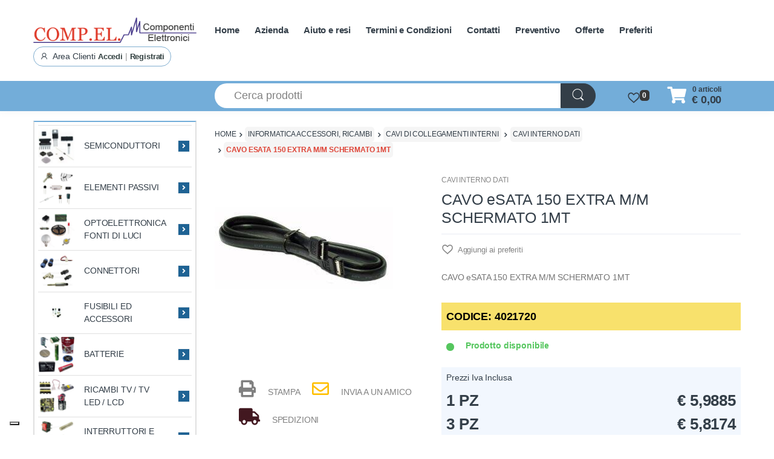

--- FILE ---
content_type: text/html; charset=UTF-8
request_url: https://www.compel-elettronica.com/media/39435/listing_subcategory/ODcyNC5qcGd8aW1hZ2UvanBlZ3wzMmZmODYwZGE2OGE1NDhmNzFmOTliNjAwZTJjZTMzYQ==
body_size: 5652
content:
�PNG

   IHDR   A   A   ���E  �IDATx��y�]�}�?�{�۷ه3�!�CrD�wQ�lيNb)������M��M�W�G�$�i
M�����&�-&�6[V$��$�w�ه��ͼ徻��q�{�f83\������{w9������=�������z?�@��@ ��Y��&C � �fI��m\ꕯ�\F��5RL�@��ן	�c���~����2�ӌ��>���k����I�iW��@�a(���O����g�3�;�q@X\\d��5v����Z#��<����x��9bB��'�Ĥ��|��SWT���H� ���)�PR
���U��Gx��s���կ~��?:��Ç���
�Gv#ᾁR1�T�|}i%BM9X"��M�Hh�]�Rs\��()@�0p|��)AC�0��jL-z,�����Ah��8|��/����0::�R�7��>SS3=v�_��s<��S�r�{*���%�|�26��h��E�ІW��_
� �����!���&�`�<2|(��?	!B0==͟���[�mJ�*���څ�t�/�_�����K/�S"���!H%����>���$	�f��p=!@���"dhubJaq�*�)�-�$N�>���W9��i@ �@�U��C���y���x���d2M�kB��R�2��F� D��_�0-hk��y�jD��R*�� �],��w��lۣ����������n��#�@""��\[�+�����4M��h��R��?�H� B�� V�ԜHI&��Py��e�0@I)���-}���GBCj�'O���t�VA�!BK�Ѐ$�<�E������Ӳ��j����CA&��00M�P�PG~^B�׭Q��<�Y�bW�Z�	�!	t�2.���0
��,�}�Hà�T�Z-������tuw��3O�m�6ffoC}��:�AД� R
�eB��)$J���E�RkP�B*��:�cq
��粴\$z2�s��e�KE�{�>:�����S����C��g~~���"��A������{F0���C\�z�i4[�hHD� n�k��<;�G���Gkt}��D��ak!J���m��>��0֨ޣ�ز��/|�Wy��{L��f��.f�&��Xd��|���ᣜ8q��m�����h,�&ky�T(���C�Z��æMQi#�g�ض���a�L����jWQ8���0. ������<�/|�W8���|������?p���ܺ5��>�y���KG{;r�l؁��l��8V>~��5��K��t�����+���$L�T�l!����$���F6AkMgg' �T���¿���C|�'8x� ɘ��������f߾}��)��_����!C>�k�٧�p}|6R!�� ?���&J�4�P$I�$�X.��e(S��%��ɳ����D�1�u���e?(�J)���9q�/��~�!�>�l�l�t=:\^�gzn���"�./�O>��HQ��X��e��~ bV�2�1�".�X�0[}x�J7��(�iŦ��R
���6���I$o��ݻ��������K�ͫ�=�5a�!BJB�A(�4̺�e}p �a�$���A?an��@���F4�����|��{�$���y��5������(�۠OX��60nk�R�}��a�fs"k#��vpm��haޗ:5�[�~}I%)��&�ߜ$prG����qv%[]Xcw!��$���5'�:��R� a��q�@iEB��V��uD��Sw�M �!�=�2j�%IZw���HW��Ǝ����:��|\���'�aY1ø�z4��a��8x�
n�B� �ɚ���٘d���VQ]����<�ell�S������U���)J�2ۆ���r��A.�f����۷����Ui�Z��϶�6�c�@ڵh]AМ��u�5�y��=���zݶ+���ۼ����M���u���x��FG9p�I2�,R���,��15��ڽ���#G�bY���٧�"k.��Յ�Mmͺq�zV�a�D7� !p]����o~�\�v�ݻw���G.��qj�A�[?�{>����yF�<Z�N%����b�s��s��-�~�c���D__ߪ�lS���S��>��L�l����7�|ߧV����ؠU��a����\�z�o|����N����Ν�I�Sn�!Z�E�Z���Ņ���߿�C� �ˢ�@f$���������dR���!��?�j� ��E<��s:ڻ���=�!2 �7q�
3Sc,�M���8�LJI� �Gq�Jy�������bhh�|;�|�]������������s�ڊ�T*U�Zð�51���4��s$�mܞ���m��<x���N��2�d*�U���w�G<�Ͽ��m߱"��KE�0$�=�ٶ������6��~��������'�27�H���w?�+�Q2E<��$P���9�S�R>���<���3���ݽM n��r�{'9����ۿ���,�E�R���y!�/���ūd����mJˋTJ%>�p��;s���E���	L�$��3����^�>��k_�O��O�L��e ��GRIQH��c�B�Z���/c��ܙ�� YH���"�n��e��E�Enݜg��mj�"�ƋTJK�������;�����˗��(W�������U��a(BKK%*�J]�*T��ȘIA6�E���Sܹ=_W;�R�1���߽�o~�,G�]e��G�(j�F��5A�d2|�w_�?}���ީW).ՈY��}1�
���bq�Mf�L�pg�əq�8x�g?�\����9^}�5�_���L���$�	�$��P���2q��GG{;~�Ss|ϥ�����U�sh�����©V:���*���8��=�_�fV�k��U.��C|��}���9.���+W.q��H���F���B�!KKE�;zزe���y���ǚH$,,�frr�t¢�����,a�H���u,���^�ru�m�LLL�����ؾ}��-t3M�X�:�ȴ� ����o���	VN+#��%���y�*�ll��J��`��v�cO>����`m��_��/��.X�,����N��s�x�/s�������5�];H���Ĵ�}��x�2Fu���nR����RT�e�����O��'��_��cR����I3?g�ȶUZ+�Zq-�4��x!��F���3Ӥ�o���؎���!m)R�"pj��J&M[[�����Ď^�u�����;�$\LK���\$�1z���;�"7��hq��	�Tu�xwk�����S��Π�G�%�y��c�8��K���9�$FhS--�.a�n�L6O�T�LUVO&0�`��(^��iH�����L���퉿�����߃n���Il�wH)�"���6%B�:;x���ũc���:�|�|.M"nA��W���$I�c�@��rShb�8��P+�	�?η��(��<y�0��zQJ� դ�S����� ���Wh��%�6���?O��b�����,sszCA\A"������m��6�$�I!a�LOO�;�e^�o���������#��mh�0�Tr����#-�XK���Yz���gz�/|�����7PRr}��$�D��SB�����p}���Q�`���x5.ߚ����C��v��ſ�⯳s����;W�P��QA=x�t��P%|7�SW�0z�$?�U�ͳ7�y��$	,K74��
K�2R��$�q@P�]�Z��Rs���|�����᧟����i�~--/`�R)bfA��e��a�S���"���f�����F����ɷ����O������\�Fi��2�a"4�ZО�S,��-8�Z��>�x��O��s���>}���ز}�Ξ~t�^Aԋ9b	�a��qO)X_ꔸF��ըH����R�H�T�s��\>Owo�\�^4��]+�5��YF�}�ۓ��Ǖ�\�í���KضM��ٷ���[�:������vsp��z�R3us���d���X��B���
4�(�)���K��F�+\BL��019Ii��]��E9:��$�m"�����A}ϥ�0Eqv����Q���sc�	R�X��a���>�6I�ǫ,,ϳ�ا��u�l[��d�5�ܬV� 4?֫F<�g��u�f��A��y��%&2:�PJ�	OAgG�û��bQ?� ���Fױq+���(�8O@��c�O1�I�������Oa� �l7�d��4�n��*ں�k���frQ��+�ט��jM��quu}7�41M3C���(7�����AH����5RIT��Fm�^�iW��^[eWa��b��陈���a��2zF)�i�X��i���R
�s).�h��t���jduRZh�Dk�u�����}o����P��*F놲���R`YV)%�j�|��\�]�ʮAïe���o
Bc@��X\^Ʋ��d8�Z�� -��T�d2I<���}�����7k�h�V��I޻�Ś��@նq�x<��Z��fIF�k�n� n�h/��r�BDE�r؇�5�_$�u�TJx��e�H$R�bq��Ri�Ri���-�MN����z�h�v�a�}q �:ե��Z�q=�x"A��p�Y����5i�V��V��q�
��S�l�VF*�B����~�y��R.-�/~�;v?J*���ʓ0DE�Qe�_�e3J� �����Έ�=�	CMͩr��Y�Ǯ��*��3(���`1x�۳Sܺv�r�̡c���k�1�!�H�Yh�Ջ�N��Pu�=&�c�&A��y��H�
�M�n�el�����71�m#F�����W���&���}�\��� hH$�$b3����V�A#b{]׭g��Ri�YY�`�ek��������0��J��� B�nXU���(�W[G�Z���~�wp�
��։����E,#�L�ZiL#N���)R�<�a<�Y�7���	u�%g'i}���t[��"�|��L��}�K�h���3s��T+er��c�^�B��Rs��gql�Vcb|ð�b�N֛���8ժM�qp�3/�y~�E��R.�0M3*�R��6%Uz�l%�*�
�33��s$�1�&\�;�2�J� �Y^^f�!ҹ6!auW2�Z7o�`pp: �����S)�������wwD��Â������H�Ӝ}��r���.ҩ4����V�ȁ}d�Y2�������Fc�1~�>���$�GG�>�ˊ�i&Q*dn�6m�<;v켯~7������.��?�G�A!m��D�t&OWw�L6G&��+-D�#���%pC��2vk���g�8.C;���Ͼ@[{�}��9�r���B���?�6v��]s�-��h1�^�A"DW<*0|�����x��7������o�x��Ο�R�O&������d�m��:��.tt���R.q��>��3�K�Qe���.���͟R=�����'x��ƴ��[�G:����>r��MFu6�}���Z$!��5�J�ri�����ꔹi�5����A���Tttt���W�5��yO��0k9��N��4��&���hx�B��k�3������9p�8�|[]�VG"k9���{ӻ���z��eq��qڲq��ťEv�~���ʯ���X���1>H3M�B���Gcm6`����7B���u�n�ѽm�|���r���Bk���C۰z�/�wְ��z���c�yh���*�Ǟ�E    IEND�B`�

--- FILE ---
content_type: text/html; charset=UTF-8
request_url: https://www.compel-elettronica.com/media/39443/listing_subcategory/ODU3Mi5qcGd8aW1hZ2UvanBlZ3xjNjBiMTc5MzNjM2ViNWI2ZmZkN2ViNjMxZjhjNGFiZQ==
body_size: 1147
content:
�PNG

   IHDR   A   A   ���E  0IDATx���OlU�������t�-�O���B�D�h��Or2�f4&z2&��Š�&���	�����A�'$�
���?�ݝy?�mAK��W$�_2��d��{�}��͊�*��0�:���x�# ��G <� � x�# ��G <� ���Z�R�='s]+�޿_x�5�>1ע�Ê0?�������ZwN��B�L����F�{"�"�¦)i��ChBD��Z��(Xk�wA���c�P�)H��Na���A�BGG�H���q&��l��,�Z����m�������ƅtv�����Hk�n�J=r�v�Ȟ�^��g�@�r�c��H�RQD�X*��Ïy�ͷy�������Hf���pRP������/��kd||Րѱ�2Y2qn�J%a��*�{at�vB���LG��������uk�s�Ĺ,A�aӦ����j�ri�­H� !�-͘���t��ҳs���8�gqs�@g�Ja�U�>�㙧�1~���2lX��:�8n����@'(�d����ٺ:�ZZZ[�9ĵ�l]�M}��R��_f�X�0>���nrq�0q�}9�]��>�T-"�MTL@F �rZ�p�8S��������}�.���#\���0FPk	�!�*���L%e���L)�	�9���A�,mi������ �3FA�ւBR.�&��r�� �e�,Ĝ��'N����-[��{�8*;-�S�Z����i�46�Eg(WJ�<q���ϰ�}�V�C6?��h`('!����X3�"�A'�9hu
m-MM@�<�Sc��pc��R���c�ZtY� �D�v�:C� �-FL5����!܌3I*��$��(�1������0~��˖G9D2�2��;C�=s���~�����<�þ>"���f�!#��D�!���F�O�255LS�2B��}IB�&�6���_�%m�8t�8G�`y�R¨:�p�� Da�����2u���~��^d�����w�Y�i5=;7��{ﾳ�]=��`&]�u�Z�6�4�h�N�d���rI����eM5�o�E�mj�:}�=�ñ�tl���-���t:��a�<�1V���Q�$	ijQT�ɍx~�n�qHۢ6�V�c��]�Ql Ddf{�s�?��%�$	֦d2Y�*���;��?�Xյ�ή�q�hP]mrT�yA�A�
P}���<�}�v`�>cp9kt�0�=��W�{�WswW��!��w�����y,�ր��U�q�
� x�# ��G <� � x�# ��G <� � x�# �'��ݐ0L�    IEND�B`�

--- FILE ---
content_type: text/html; charset=UTF-8
request_url: https://www.compel-elettronica.com/media/39444/listing_subcategory/NzgzOC5qcGd8aW1hZ2UvanBlZ3w1NmMwODA4ZjMzYWVhZTZiYjkyZTc1MjY2NzcxMjFlMw==
body_size: 8673
content:
�PNG

   IHDR   A   A   ���E  "�IDATxڭ�y�e�]�?����K�W�ڵt�tO���c^��m@`c�X&Ŏ"�D!�?�Y��� #E1ǎ�w3`;��g�g�}�����{�^�����������=H9�����=�{~����Bk���_  Q���4Mx���{��)|����(!\_Y⵻o��X����9&�cG��!�F�(@�ͪ�������Ѐ_G��~�|��� "�'�H216�y��w;]�mrki��;��Z�p�)fgf�&�N=��G� �B�UZ��D���&��~�Z��hn�L:GFllo��W_dat�����dfd��l��__��_��1��4@(hi��Ɛ��\4������%��F!ai�!$a�TD6��7~�7A�i��������7X�s�ݡ��������ӧ��{�����c!�����ݿ�?�/#���A�sC��v���~���$��2O�gc��7^�;�P�o�_S(������i�[�  �N���nuH)1-Ö������cM�:}C;��G:����|�V�Ǘ������g>sP�׶*�v���P�I&4�����lW*�A���$	�9��z�����V�����v���؀��X�lѨ7a$�������-7^y��g��P(���Ʒ^D%S�&�NL��pl��^�J�5!���?�ۿ����,_��ۍ��ﱾ�F�V������0�a!�A�Vcfz�a�t�.Kw�S��Ж�L�H�$T�a�i��y�.��Q��H$���S]eԱxvr������[���K����yd�$�f��{������Sx�_��W�v�*�Νchp!n�q���n"M���%�t����lVPa����� ?���k���3ɗY<u�ٙY¥�������B�j�Z���]�.=jb=�;mt�E��Q�n�s{8��﹤|�������t��t�w_<�sϒͤQZ�]l�fjr��z�|�*�gۯ2�)�~�CdDJ�ګ/��F���!�]�Ʒ���HO�x�\�@���	J���դ�������������`&/��'y�4���
��BY�R��"Tp<_<�Pa�6��Auӧ��A:��a0:2���y.]8�ҝe���a�?��"L�F�sgx~�ח�7]��d���l��|aV7���׾��E�>y����ُ�a�/P�}���¶�j��*B	v�.��?��N,��Bk���@����Py�6Q""�0$�՗�D6}Ð؎M�a����|�#T�bq���q�}�P,�x���c(��	�Vk�Lf�_��G���µ�%��G��f�]!W�!Y*JI�ע�H�EN�=C�<H*�DAf`���N*ú	��T[�V���k������aۤ��;m�z�BZ��p���H��d!�<�40���� ��S�,?N�<@�2�� �-��DaH�Ucjl�O�I�	�a�$�x* ǢX*304����l����)���@*�Ő�<Da��i���
%B�n/;7Cvf
'��> �Sh�ё&
C"?-I�P�4bі�����L1����"�]")q,�'�\a���*n�	JE!O�b|t��@�V�M�B���vB��s����>@�����"�i�T�$�)|? \z3[d�m�w<�i2t�R����i��$�$��I��.��"BE��
Q��
q`��$��#�H)B"� Rk�*��a
�,��d'Iyx�����봐N-���f�j�8y�$���gx`/�9�p�B:��N�0
�@��&�˓)X���E䇈 �rdF��=�Nb�sit�EF��FR�vi�o����A��t�p�h�4�R�0͗�hչS�d6�d4?N�~2 ����Wn����1,>��OP�D����
e�|X#��t�MZ�;drDQD�X��{�g��]�VaR��Do�E��4��m���"�=��p,�v����@G�BiM�qH�2�� ��DRH��2l�N
���l���@EBʇ�Pj���N.b�i*�-�G��e
B`;��@�c�����~΢�b��	���d����Vw�v[�0�v������ Aࡺ��&ܿ�R�@k�@��'�d⩓�J���5T�;�QB�=��2�5�xҡ�n"�@i��̣ �;)3��̌N���� �����^�$�̐H�Bb�ξz
)�]�D��3Os��B)�a���a2�&����N���.p�Mڕm4��(OL1r��/��d�p��mSȦ�q�+�
A�ChE��"�P�X���mК(���C�/� ���_�^��Y_�A�N�$2(�Jg��;���	�x�&RJ�뛬�q�d>K~r�n}�nm!z��hw�3iz�=��L8h �b7iX&���Νf�ً���ȍ�a��a,��c?�~���ÿ��w0��R�������H!���= ��'���7��q|d��i�t�]6Worug�61�c=�K�D*I]i���/~��묿�
��-z�6�[wp� �@|-�Ƒ�J�N�9sgr�D1�0,ˈm�au����/~����T�;�j;|������&�n-1\*a�&�a��B)�bB�	�DR٬���"�6;�t�^���������.���fXR!�n���H(Ŗ�L��&a0R��-��S:�@���s󸦁��M�e"�<*l�C߄c3?=���$Zk�ri���)��ܟ�������H%�H���aqi�+Ko�sxm�m�na�"<Z�2Kw�X�ޢx�4?�<O��l�t�D��aX��i���,~&����/M��:BJ�� �4�R�@=�	!�t���$����'>��A���S��Ir��C���0�'!4h%h��S�d�֦��/�X�&[��|������._~��o}��w�cҹHToSy�2RH��45��=��ܸO�H�G�a�r�����8�y�LۡMϜ9����o��'|��/r��"����,���T<Q"�ri���*[���HDR��F�L���L�;��]v<�o�K,5nbvJ��=�߸Eu{iH�^�n����Q'?0��??��2�%Z+l+��!I����ƙS'����j;;�y��C�I)���I@!H��3��o�%�)��D	�>C2��)f��<5KPkw�.SțD*C�
8s��w��Z��M!W@e��͓.��� E������w"�s�X�;v���Tco.�8M��W)�$�KҭaC�О>R'��4�'�F�Q��J��#\�TvhީCS3;9�3�ϱV����kt�MT5vi��0�PJ���8�}��MDQD��������*$�x���"&S��;`��!�^��z��d.���|�+L��Q����[��gy}���m��4$~.K46��J�N�J7
�,�a���#�#%ao��3����n7��T�v;h�öm�/���I&����������!�^�jk��������#��e;̟��Y�S�=:J1#�I�� ��]��e<�c��9Fؒ�e? _.��q8,b�^xf�Gf���q��uV�ﲵ�Fu���¾��A�����yff�y�����%RJ�(zH" �a���
~��� ��!H�(h�0L�ş�)�^�̷��7�+�<����]���r���eڤ�Z+��������mnR���p�J��&��/<w4;;�|��Í�װM'i��fq�.��!�@�p�]z�6[�\}�5.\|7�}�D�!��S�= �@ 0LI"aH�z����ۓ�=�B�*Id<����H:.<3Kc���z!f&��[G�2�
�N��ju�m��^y��۷i޻Oya
�(u��*|����w�����0M��L�d�t$��� ��K��v���5v;|��?G"�:�^Q�.�$$
�n��RH�G��<lS�"��15�@��D>�j����J`%2dK�j[�&��Jx=�7Yy���	�%�B;�x�0y�[_�ޝ�Hi P���]ڝ&�B�\��h��u;)1���0y덗��<��2�{�s��'�D(i FL�ʄ�_ў���d*Iq�L��^D�{�=E#�f�=Sa�� ��M�W7پs˱*S*��N��YZ"#"L3�\�J������+X���)"��(<�Es�Ft����y,C�V�0@���H����K��Tٙ�I��`�V2N�����>a-�8�p�~4�X�0�ؖA�6�A�H%p
��v�"�W�_�Y����S���ӧ�|�9RC�$	D=��Pۮ�y]L?��GS{FА�^��m[������{4�����.�����!/�DП�''��1BJ0����Q����V�E�Bv�ԗ�S�y����\rS�8��Wn021����D�N1a��@�D��0��X��e'P*B��xh�p�M�d�b�Lk���뢔�I$� ?�p{=7���ERdY(=����z�nWa���yK,��-N/����(}��si�j�oP.Ҟ�F�(��(�0)ɤӌ�N��g���(��p}���v2��Zh� M�h �]���n�N�|
�!��<Q�C�q6�G.BHR�4OM2g"B���d(7�JuC��X	b�"1$�d�lӃ LO���S�n���$��h1
#��h�b*q��� ����~��|��.()4���R#�B
A��[]�w;�G��
�~�����z"B���kd�yFR��,�")�(��p@"�老��n��'��&�~ .�U�8`��%�4M.]zoߺI�pL�`9�T�)QA�:��0MD@*��3ϼ�L&�D��uAue��QGG�4���/�I�V��RJI�W4:!�nDǍ+g���@�"���=�80����8a~���G����!ۘax�&�ea���T��m�n�D���dn~��g�QC�8X2�!��&��ȥ�2�'t��0���f��_��;�ﱼ|�v}�n��iH+���1N?}�����h3wl�d2՗��x�4yϻ�%�Ns��M��q�ƛ�ORi�� �Hb9�0��j�Q� �=.��"�^z�I<w�$!qB�����Cyx�(�[ �/��|�������Wq+Wظ�Cvw�� и^�u+�k���j�D2���ǧ?�)FG�9�J;�ͅ3�(sl�Ըsw���e�IGR�&p�^H����x�K\|�<�Tj�az�"�`vb�Z�5o��E{�G������}�?���0�~u��������HF��gs�m�z�M�BiP.���$��$���G��/}�j���Ϳ �N�KÑD�i�,;����C�,/�S���ܥ��%��12:���8��c�r�}fio�'aJ���g��r�6�_J���������Q��o6��������Vo��IR����;m�GF�bey�N��ѯ������;���7����� �~-a�R�����NO�Sg����\l���l�\�� �Q4ЁBI� ��\i���LI��F������(�\|�Yl'����T��d
)z^?p�IЬм�}��+���X���s��L����6�(��>�Öw/W8j3BH�!pʊ03B��4ž$<*Jij-%,:�.J+�ʔ�Y�آ^�%��b���
�V�f=�tE������;�^�m��Rߣ+K?z���ǨF��d6�
�+1�ö������R2Z���9<k�hF�#�4-T���R�H��Zٌݨ� M�0D	���hw��%	{'y�D�C�8�0<Q�p���y��ݞG7�!뉠��d��@q���|�e��A>��r,���&7�^%�=�)�J������	c�4�l���.�#6(��4t�;�����!%�d�Rv���$���9;u�O��	�4�h�O<3_�Cg՜E�|���y"�o߼I����٭����"_�q�VT�w�����E^8Wdv�Aho>ԁ+Z)��HCbF\�V:&@�8ra?
C�}�WEq���y�鏰8}	��%
���I%Sq��8u	��-����ً���]���L	���V����E�N<EM���_��,���i��%:R���R[[C��#2��4�^B�KV?�k��~�D���k�c�"����RL���=���|�G)ŵ������"?��"5�jn
���+�
�oŇfeHL0:6�`!��Q��3��N�b�u�Fi��o���_|�8�4�a!�	��p! �Ja�6a�i��V_�}
��BL��k�o���+�Ϝ;�ܱ9,'���(:��<it{.o��Q0=��o�x�F�������AD����ǳ��S�86G�<��D�������k�	|CJl�A�OR"E�"�T"I�\&�B6V�񃀨�\-��K���H��{Lŧ��"R��B���W���Ϝ߷G���Ge{�������0
�|��D��	�I9&Ʉ�w�*��D�v��w^�.W�^C�/��v�8-��vA��c�v�������ǌ�>%��"�$�7x�7v����Ox�G�����H;#�D��i�JB:yt��V��u�����=�͞��s݇�7DLq=�t��sg�bq���	,S���A�Ռ�b*�S!oX�=�;�hy�`��G��ǡ\*=�m���sZk�V���wh��Zo^%18��'�܉Ed?B0��4�c���b���H��L0nzR��㻊Zm�N�M�X$� ��fe������#@Sď �A6�9��I���;��ք���w����^&���.�4�&�[Uf~��IOM!��tl۲�|��Tbhx�N��paY�a�!aR٬���I��r�t:*�
�\�n�C�ӡT.��t��v�
x�K�"�2��&^J��?���zt�ܣ��e�/����݋9M'�7>N+�FV��חX��7Y���Bi�iZV�	�&����L�N���H�R4�������������_�y.�~�sT���84����v���16ֶ�\���c�.�R�ZGH�D�!����8���{"ϣ}��W^���׈n�A��Ha`:6��0����%�)�J{���6C��+�Y�ǿ��Hb��A&�B�}�Vn�G2� �����^'�$������~{	�"Z�M2��i�H�ܾ���H��vH�R���$�o3Bl�&��>�����[���nl�~��_�{c	������,��Y�Q]��6Y��J�٤�h���Ng��3�$�NǮ�n����,,.�S���l�6�$�)��ۛ�0��՛ܼzC��q ��1�D"�Z{�0fuyM�^�D�T�S��C�a��
���h~�ez����ibh��-t�HX*Л�3T�aA��`����-�k۬U�$,��D�U[2|�8v�5�!�f3}�(����Lg��� 
U?��n�C���*�؆�^i���Hg3DQȏ�����;F6���\N_8K.����m�("�J�����{��J���ٽr��K�	׷�
h���!*[ (�M�-�N%��v�\_fsm��e��UڽA*�adl��l���1���O���5&B��f�c�2�у(R(��Li�AH2�&W�s��5B�g/�O��ܼq˴���r��w�R�n�tĵ+׉��&���$�:~���ݦy�&��o�y�u�j+��$LO ṆR	������ץV�f��}6��Y���h��DHJ�2����p��)Ξ>ű�㤲�}�j�$��ƖWBu�J�d�ٸ���א� 
�U�}2r�"�4�\��f��I���Q���V�E�ͯ|�H��&�B>�mYDA���?��x�"2��T6��@9�S��O��!�V������w�6�[��-��#�bl|���1��8{�O�?����������&�E��E�h���}�ƁF�d2��/M��E���0M�76XﴈtD�X C666x��%f����e�޽�0�!)�
�|����uY_]%��2<5M/�S	d�����X�������V��y��V�\&��N1=9���('8��yN�9M�<{�8��o��&@6��0c��	��$������yt;mL� �McI�������R�{����tq��^�d2��h�Vi4�!)
Ha��L�"<1��k���]��u�=V�Y�rB����A:�edl���128���8'O>Ņg/2��H*�}8�xL:bd2��H�7Fh"� �����v�6X�FM��A@Ʈ&�N�Si��q��W�P�cJ�d2���������&�>�ƙ����rF�]��� ��DTRWG�P22:���c�J����ٳ���v� �Ä8M����|�Dʐ;�`Z&�L��h7���0:�N2A��b�T���K���w��H�R�EJ�e�k5��#OFJ����3��|�-��=���(��V����C,��p���1w�)�e��&|t�AH�RX���qJ��v�T�_��SS����m��H�ړ�81jw�ܼ~�4�m��d�ZD�V��r���qF�x�xo�ف"���.�nV�EU�I�	���q��y�?s��S'I�s�|t����H$0�$#�(��~[�=~ �z�eo��7d�nӧ䥐)	�)�a��)R0;s�ɉ)t�bf�3�m����N>ŭ���}�e(O�s�}������q��j�(B���a�a�\�ӟ�5vvv�-i�f�j�iX���1M�41�4�L��_���M��0���:ӈK�F��]&�add$>5aY{�9ƙw����]��ş�'������b����N�wR*�t��Kn�Z����۪�Y��z���IdR�����J�cy��ޱj�?�� _P�O    IEND�B`�

--- FILE ---
content_type: text/html; charset=UTF-8
request_url: https://www.compel-elettronica.com/media/39446/listing_subcategory/ODAwMy5qcGd8aW1hZ2UvanBlZ3w2MzE3ZmY2ZjY5ODY3OTE1NTU1NmY5NzQ2N2U5NmExYw==
body_size: 6800
content:
�PNG

   IHDR   A   A   ���E  3IDATx��y�\wu�?���^�����޴[�,ɶ6����&��K�B��p'��O��3Ʉ�@ c����8X����lǀc[�,Y[��Rk�}���z�o�xU�n�%��`2��ԩ���{������^BJ)�wN���oi�e���.3rv����=3�m�(�B���%=]��uS__�������A�z�G����d2sx���<���kI;[���{?p]�M{M8�!$�e$� ��z����_2|�Ɇ�d�R��)�����I<OR�lJ�"��|�#�c��=�Z��h9$ ������~x���yR�u���9l��w=@"d ��+躊�)((؅k/�����gٴu�-녃 �DA&��s��O�����ъ���M�R�˘Z�ƖFZ:��ţ����f9sj��\]W�T(ں;��k�q�5oz��0 ��?�
w|�N�S�rr�D$���ky�o�-���ڄa �X,qt`�]��q~�㧜95�(�+.Y����6K�tU��dY'O�d�޽#�d2IoO�\r1--�!^U(�RI�P(�˨�����>�y�K_J)�G�����������
�w�͗�U��;��윔�u���r������}Tv�VȶD�l�.��������e&�]���Ǐ��|��r��Kd[{�lnm�+V���/Z#���ɫ��R~��ߔss��|�������\9>>"s��<��Qy���s��
M����c7��{�G**�\�e+��?�v�\�5�Y=B�K&�'�r;;�)�����_�+��}7Ԯ�Rr��A���o�s�N2�R;)�@Q<���<S��?��?����n���D�M�g�q�e������?�IE}�5�Џ]?{�=�>�i�����������[.[ �/}���& ��|�K�)9��!<�%_��/�x����:t=x��� w�y'SSS$�I�� �'q=�q�}EQ��6��w?�����|�tz!����ܹ�����O���	�C��s	s�W]u5�.]�i����/~�۫���������A�Ib�7�F>p�{j��}��j�z�W��|0��$�	�����xe<�U,�a�:��x��|�I������aY6�P0L�d2��(H<S"Q���#��æM�kA��� ��ԧ����ds=:����m333�/~�4�x����X��KCC �q\��u]2�,���uh�NWw�z�uh��� U�TQTUEUUt]GӴ/!��_��U+9}|�ѳc�}z7�<�B����X,���(�K�wRT4]!��@㪯��޳�y
�@k��2_���عs'�R���Q|��f�f�H	R�ʕKq�;�{'�?����q�2�(
S�'y��ar|
�*�tE?]�]���\�*W���,���\��m����`gm�r�#G8r�0���GUU#D(T&�-�+�4 x(��0LB����L&q�L&ñ����yd3Y��z:�:��[ʲe�����L�x��'���|�Ç���������K�bn6���%˦\�hmo!�^�.�e�-�!�"��!}���������m�J����CUlۦX,bYB��i��	"�X���1N�>MCC�a�������h�����r��+�o�#����H�L&���p=�P�����ZhU!�=����W�h<F�.�zJE
��H)I�Ӵ��3>>�n�4�7���F�P�0� �P���]<ϥT�PUEQp]�4�x�N�8Kٶ����!]O,�� �ϡ��x"��*
B��BB�0���
�+$�3sx��|m�U�);x���(|����>���l޲���# ]�$v٦d�0M�4�T��%b�(����Jk׮���EQ�T��P��L����?µ]>��O�/q����<��ݻw3t�E<�妛o���{!��i���BQ4���$��RW_�k����(���
���TU%����ʁ�3<|�r����R)X[5���`&����8��u\s�դR) X�8���&q�Gv=��4��<�gd�,�B!��8�W�ᖛn!~�&�է�_����AM���	��9��o��k������r�H#�ҕ� 0�x"F*�"�nbjj���q��<��� B�*
����*MM�\u�6�l�R��]���5�E�x��c�?I�.#�I$S$R)��(�lڸ���>�e����\�+���x�G�����`��u���$x-�˲��'p��K�ty/ ����	�Cԧ�0����r�qp\��Q�@A��Y����kגnLמ�(
�tEт#����a�*�O�M8&�H�|�2��xp�˙���m,�x9��(���;���o|۲Ḱ���u������C���-�l|�e,_���|cc#�ab�&������2C�c1�)���I76���D]}=}��D"��ۺm==�H) *^+p��b;4�P�tS�U�V�ּ���fn��MD"14�����>���]��9��ȶm�������T*Q.�I�Ź��H$R[�z�*�����0���i���k�������d��U�<�ho���ʽ�X��:M�H��lݲ��ޞڵ���۷�\���= ����PP��{�03=KO_�d���y�<y�;�s��� ��ŹV�����[��x�P(Ē%��FG�(�6A
,PM�0�4inn�]�z��}�>�����]f���e�{jGa�Eq���o��P��a�zB�#��O�?��<�����@�i���l�z�]q)�]��B	|�gط�v�y��QJ9��\+W���q;����
`Y����#�>���!��"P�X,ʲ�Ky�;���Kעi�vٶms�� ��G::ġC���s,_��[o�$�==���5F������n㹧��kBMW�5�P�$�� �
N��.�q��]�R�@![�.Z\��
��mg��^���<��'��s]TM��1MoowŐ]x �y����rY���I&S��;�F�<}����o��C��l+pC���)(�����P�](�ʥ2V�"�������߽��t-�`��t^M���b���;Ν߾�����m��"�
V �P��AS�.^�����𞷣iZ�H�F��+�P������O>�Kv=���b�6��"�@��K�ݽ��7��k��Ԕ��[*�����<�E"QUE@T���m�+�r[$!	/�}���j
n��R	��0M�H$�h��ص��ʗ��K�X�.�h�J$�ԍJ������4w~��%���:;;�Z�E:�@ss+�M̈́��J�=�C�}��Çx䑇y��癜��u�+W�f۶mlٲ�T����g~mSss<�w/?��/9:8���������e�s��m,��G�x��p�W$:�q���%_���x�$ݔ�����zFΞű\:�[Y��R6^��իV��Ҋ�� �Z~����{~�w︃cǏ����]�H�D2�ƍ�s���+6n�i���RJ�{��Gw1r�,A4CQU
��U��������M7���T���0l��3��w�}��AC��T}���:��dnz6�	�J]*Ų����|�w��zt�X��r9�����{��	�n�L&Q5� ��311Y+�,]��/m����__�3�Ħ�y�9x����.y�
��.�����ZV/_�i�8u��>�(���g8��;��vn�ҟ���)�
�y���Ǉ+U���(�@J�X"Jkk3�L�l���8L��Q,8�fh5�<��������<���tPӜ��eB��X���6FG�(
`�����lݲ58�&����|���y�_"�w���|�#��ڥ��FPD�.����7������׿���"���/o'�L-������Μ9���H!�>(2�Bf���.ZZY�v�V��sI;K�t���`vv����
�"���1fgf)J�29N����cx����H)�_�?���V�TPd}��gٻ���G��������V� d��:MQ�oo��������6���0?��8��6���� �>��l�RQU�4tJ�3'N��/��X,a*fȠ����Ύs :ʩS��4�r���8�J%
�"��P�p(��r9��
��<��S<���ڽf2�=u�\.G8a�U�uu!�يj[@�>m��y�u�_���d���g:3�W������q�H��R*���k!�DS�.�XV	�Tbz:��c'I75���[���������u��XM�M� ��8�htA	 �r�D`D��\�D$�����h���.M�x���J)�T���F��S�C�Gyq�$W\���-
�mY��EA7LtS�GR*�Ƣ���`����d�KeTE���/�p8�a�
VM�u]GQB�BTU!��梋�d2���v4L������I�'��3�
EF�Ƙ�fi������ϻmۜ8}�c'�s��0��z�E6]�!����,'N��u���a���R�]v�U���7�I$R�_	Ƽ��|j�蠥��L&��iخ����/_J��	�dq��1r���u���F�$�͢������Ce�1:1ή'��K֬����D4Z.��ᅃ���Fh*�i�A���9��022����u(���誆eYx�G!_���C��K5Иn�.�
�4�4g;;;ٺu+gN� C�V�io�g�R��"��9��'�J`��$Sqz�z�xAJR��h���&Ƨ����x*̶�멯d��ms|�,�?�4��~\I���tc-�Js�!�L�>��#�<��n������a&JT����fqʒ���P�f��,�D�L>��r��Y2�gN�A�'�O09>A(±lښ[���!��$�~�:6l؀�{(B!����BS{=��?�"3��|��<7��ޖn4�`lj���8z���h�J��~V�^Ū+��X#�������[9}�4���]F�cǏq��a��u�$f�`||���fUES���Е+Vs�-7�;0B!tUe|l�\6���$�x���V
e�Lf�4i�h�w��n:;� }	jp�\����ZKkK�����`_�v>���㡙61ϣ)��_����e�Wq��W���Z�S���/|a{խ@�f��4�����y��-475�i*�U��)�"�/_�E�b��M$����ߊ��i:�!��	��(����bq�����LLOR(�Fc���pӍ7r����0B�Kc �P��&��L�k::�|n�%�v��G�*V�!��l\%9�cɪլ[��w_{�HdA!V��+�Qu_Bf禙�ci�Ꚗ�����a~��cl��fV�\U�|T���8���9{�������T,�eb�}}�\��7�i�f¡hMx�uj<��ʱ�Iv��S�?|U84E�d�C��6�\�
�	�uhj�u���o������Ay	��%P�c�p�2�����eh�0W\�M�y�t�JLL�s��i&&&(����q��:���!�L.0���zH�W�5�Tgm��C�<�� G����eÖ�4wv�TWϺ�K�t��$��E�yA8}�8�H����ߟ:}��]���.-�Թ�/�u�$@���x����J��΢�!��i�R�B! h6�E�{�9F�<�ּ�V����.���>��Gr���Ũ�"������!D5g��V����p΢J��\U���_G j���7/VU!D�%]o��hJz�+��l�k�������O�qnm�UvE�k]��2K��~P�L�]��k�_���*�.�`&������jʅl�o�>�Rh)ku���6^7�$%��/�8E\���YH_��:�A�#�j8�R�*�M��Q�x����EGUM4��R՜�7���5 �9J��8w��5�p*�G�4N67L�0Bٞ��m|�B0�*t=J$�F2�O4Ҏ����j���%k�B�$��(�������� U�4�u��u��Ѫ� �j��k¹��A�2[.g����l���G�~���`vAeu)�=R4U�PW�������Xmd��1%k������H��4S��4=�<��c��(Z���D��45n ��E��y^��j���W��g8{�1��H��sH�y��� ��]Q+~[
��/���*Tդ:�˝dt��X�Q��T�j±V���������U�dvj?{U��־����眛�?�[�\�l��8�����3��'�4E�� 8	�:E�?|777D�0RSa�4���/(�3$"�4�n&��FQ�
�_�50f��T�:�F=���#8��9�������u�c��%ۚ!�;Q�Z��F-B�2��R�����<ǧ�԰�BME�2'�|SO���j���fA`Le�k%*�>�K�P���g��J��q��jS���,<7H4%Y�v]×�g#���x�`TFJBEH�zͯ��4���BE_
����`�����Q�JyJ�1\�AQ�n��+n�`�P=���T
�4�WFzࡢ#q��� \�BJ!4T�ė��L,֌�*(J0��s���
G���Q�8��ܟB�aR�r�ى�)�yP"�F"��cqp.�EJ�2C���SD�/�JZ��|�lE	|��hj�o!���ƦX���Svf�pID���.A5�h&B(HO���<�b~���~J��B�tu^G"��0��
���LN��T��l$~-̕�s\�ue:=B<�GK�z"��y���l�8ccOR�&��Tt#��Lۦl�);EwTZ�H��֖�$����k��D
������i,k���K�{��%#I$�J,�I4҄����U/۞af�0��1�N�/!��>�����	�I&��L-����7B�՝B\�w�ҩ���yWU���/>���j�y,k
˞�qrx~!TT5�a$��f�b��x=2���*�+j��j;����@��ҿ����+���W�Tr3/x    IEND�B`�

--- FILE ---
content_type: text/html; charset=UTF-8
request_url: https://www.compel-elettronica.com/media/39449/listing_subcategory/Nzk5OS5qcGd8aW1hZ2UvanBlZ3w2ZDM0ZmQyZjZjOTM3ZWFkNWEyMjhjYzVkYmM0ZTBjYg==
body_size: 2942
content:
�PNG

   IHDR   A   A   ���E  !IDATx��}l�}�?��DJ����۲�jVè�fM�8u�@H���M���,	�e�!�`�`�:wX��"հ!3]����Ū�V�$B�R,)z�DQ�I�H����!ߍ�G�D���w������y~o�$!���9l�Z�b�m�M �[���`��W�����$�N#I6��˨��cwS#�@ I����F�0�~q���Ijj*ih�' I�L.2quEQhll�G�����$��HXX\��_�7ovs�W���G�Pڅ,������Ưå����kws��#8��6	��8����R&���z��}͛�C�#���N�Q���wq{ܟMf����S8N~�FuU��+�?�я���'�{tK#������F\k��O^�g<��_X!ִ��a"������A~���[ұ �A���{�f�a�u}����t�����S^^F.��:h��~'�0B IB��f�!I�5e�*+y��c���/���Q�X��f^˲��f+�H�u�����嬳a����\X�ܹ��w��
�\.����a�6�MMbt]��ikk��y?���i*��[r���_�S�� I�c͗3��}I��e��.�E:���/�f����K`�٬/�E�zr���9��?b*�����l~�|�Y2���C ��޺���Nyy9BkA�WT��M��_466�Xe�� ��7�����O�D*�f||�Ϸ�����9�i!�2��������H��d�\N'���{w��077_�$�Si\.'���;.; ��ɩ�&A�4dن,����v��z��$���,����o_�:Ȳ���2���M���%�ˑͪ�/�lH�O^do)	~?�dcvvv�e���i����&���Q]]��������e�k���!V�y[[+}}��aG�ʙ�U0�p��oAH���o����8�y�ǯruru4����M�����c��gL稿�"�0~��{믡�n��ʊ�﯏!�v�eao��_x�G�{�9������`z��Q���������Jׇ�v���^��`*g���9_	��_���������5�s~��^�y�q��ɲ�ŋ=8��cߚ�>?p�e�ҧ`$��v�N熳��D�e�Y���e���x��^!��Yϙ�Ͷ��:�7��v;�����?~��G����Z���X#�ZPV��f�o��7YZ�p�쿣�����(
/��S>��>wǦt)�H�*�������ow�3��E�V��~z:�?��1�H���ձ�H�h�&���燧���{�Ç�C8�a�TM�����Ϝ�������aJJJ��΢#��1^��W>�Ç8��/�QRR�$I��ʬ���?�������'���:���=���C>TM���=����GF�$��$��f�j~�|��|��_�r��3A�	�0�O&�M�&H=��n�TQ]Y�����;���������I�6	�6(�0XZZbvv�D"��(�R)��4���)r:�x�^��˩��������J<ϖ�EEB&�axx���n���dbb���y2��U�ʇ��{<� �h���6:āhhh��r�R6e��8�Ν��^�������\7��N(����ttt���A0��$��B�$��4gΜ�^���������$Ix<|>��ǃ,�V�"�͒N��d2h�v]������O��с���a)���%��ܘ/����ԩS�={�d2��˅�륶��ݻw���Dcc#�����aJJJp��8�N+���fYXX`vv�x<·~��� CCC��qk��u������yꩧk)�	�����:��!�2�X�'Np���n7KKKD�Q��.x�Z[[����l6TUEUU��,�,���H.���pX��9Y�q:��N"������_���FFF�\�����ɓ'���VF�\H�� ;NB~^������ �����c���C�I�R�5�u���墴��\.g%2LrMK�J�PU��Eee%�`���FGGy��W���dll���g�}����;P�� �"�
Y�űc�D��4M�7�|S\�xQ������9���0Cl�a�l6+E��Ö���1���x���Ń>( ��~155�i���.\� |>�x�g����b���K\�|Y���-uz3�,,,���>���%������<򈨩�}}}7��~B&���ѣ�8q���9E����&*9[���DYYmmm$�I�\�B]]'O�diii�fx�ذ����O�p8x��w�F�!`=�~?�p�K�.9~��Ms�68K�����~� �J���@8&�X5 �Y[���GQJJJ���ֽ��ڂ��a:x<��~����&���TUUQ]]����6	B�����b������ioo'�a���f��n$$�I&&&���g``�����v�I�R����L&�e�@ @YY����\�NL~U�t�L�qqq���9 ***�D"�|>R�W�\������A������$\�|��x�^�N'���477SQQ�$I�r9���'�L��*�a�)r�>��i��Bq��s��TTT���)++�����,CCC�ٳ��P���o�H0�4���>K���a\.�h�߿fK���h~g���䗾`u-P���I�v;uuu$	TU�������(	�:���i��*h���������	�����r�,e�N��`�_iVU�d2��(,--�p8����f�1::J @QB����k����X[_��o�>EaddY�ٵk��t:���cccVa�n�[f~�[�e+��b 3�
��f��b1t]'�
�����0"����0w����S�|�TWW���#���dVw�y�+���?`~u!N�ӚB�$Y�'	����D"k}P�w�y�T*ŝw޹��](�au�̑9
v�����
���(�B,�� �#"����-�Qd0������Rk�)WQQ���djj����������9��+++d�Y�Y�-�i��7��W�^�����gM�'�|�{k�ɲUlk�J����pl�<d.�C�$���M�EU����J�+���œ����M�I n� �� >�V����    IEND�B`�

--- FILE ---
content_type: text/html; charset=UTF-8
request_url: https://www.compel-elettronica.com/media/39450/listing_subcategory/ODk4OC5qcGd8aW1hZ2UvanBlZ3w5ZmYxODkyN2ZjYWE4MmVmYzU3MmMyNmIwMGNjNTRhYQ==
body_size: 5774
content:
�PNG

   IHDR   A   A   ���E  1IDATx��i�\�u��������1��6�  "(�IPI���HQ,�#E.�)��bK%9��O��*��ˉ��-+)����H��\���6 �Yz�gz��{�b0p�ҭ���ׯ�=���=�����}_K)�R ��׭I)%Zk�(Bk��������J�_K �n5 �(� ��,~��� �b�-0��A��]�q�\jJ) ��I��n��g��$a)�!����N��"4>f�\�b+XBP9���I���ߜ�B��LĆѐ���H8��|����  )���8�5qD��	��!�q�g~�����E}���\�K!4گ��&G�M��Ȓ�1D�z#���k�2�j���G'ە�P�&��q��w}@ HiXhq��<�f���[W� ��# ZӉ��Z��}���9��.� @)�J�J��"�Q���(R(��T.���O�J������7ѕ;O4�abC�Q���>Vc�6�l�T:����r@�6W��˞�_�;��=��ˇ~I�Q_�Rh�Q��[4Z�V
M� $-��j�Z)����J�  #O5�"/sǆ�+E2�SP���}t綣��ǩ��7����P��'�����%�n��|�"�Ԙv�s�tu���g>M*�İL�z ��W_��W_�F�j��b[.� �$gO����NZܰYaH8>�c�ȀV(�0c!0]������r��83K�m^����>V���*��)�����;ȿ��/3::zQ��������P*��4��� /��hEY�����NNW6���8�G�����U{-�)<�C��Zm��%'��03��~��0d�ƫ��r��V�a�!��#���Օ�Z��4���c��������u����Hi �$�"� �������0==�_~�ϩ���sݵ���|��kz�u����#TON���@&��;��s�V�F��bڽ�Ke<�ò-B�'��s��YLa��ǱM��Y�-��!�b������#�������o�����x�J�}�^!�� aHT�X _T�S�L�H�b;��A�׫���m�ʾW���Z"�fʕ8�U�@�l6���O���Q*�3<2�P�]
�5Jkz{{Y�n�R��ǏS.�q�]Ђ\.��c臞�u뜝������OF�����w?G)|�c�P`jj!��d�u[O�B���78��Ü�>���|����˃`�gN����dsI"!��V���>(�����x^'� `�@���X��f���\.S��
Z+ff���@�#����[4uК(
��}F'�a���PZ-�m&J)|�)q]!`z|?���#��e�ڠf��/��<��������?�=�8��K�"��C���.�������cd�Ȃ1Rʅ��n�輇a���^�ǉ�P(�a���c	�!C��:Q�\\��|a�բhB h4R	la�������)�����x�5#[���0�wq���>������\&����Fa�q�&7���+v�|�B��L��:`t���]����?��z�3����,�ƶ@���^�V� Z��(��i�=P�T�V��_���[n\O<e���a�'����{qy���]�'��}��CxؖE��"D��Iww/-��4g�,hi&�	���~/�����q�f�(��Q�m1��R��#����6)�h�����������o2��&��H3��=/,�W˒%�n�Aݯ�hz4=��ش"� \�/���j/��ɦ������d�i���|�{�s{^�0Lт���FF-�hu>���jx5��<Qa��F{��;�a�-��J��QN?�;'O0S��\uI$l� �!
������b���!�CC!H����/}���!��sX���L�z��V���	�=B��x��'�x��b�4�z>�m"��"|y�V�DP+U�f��Ri}�%v|r+]]��~��j�Łq1q�蛟�u;��z3RL�D��A�aH�;�7��M,ۦ4?G�4O<��r���$3��c:6��V�.O�/	�ֺ����\�����ߴ�\&�a>�}'���+F�����Q�;�ñ��m۶ �wua91n�q/��Ga�H��l �4$�C�v�#�^y-s���B��9�gώs�]��ӏM>}�o�U+]�(��|�(��m�\�'�f�u�?����*�nζJ��R�������[o^�=��z[*0MCZ� O��8+��EAs%�e����� 4�]������O�{Ug�)��-���Vn�R�3	���H$�x^48K�S�//�\�Գ$+��'���O�Zen~�B����$�lݲ��;o���5�� �a�<�(?�я(ϗ���x�O��o~�OݹӴ�F�enn���)��&۶m%�N�7>@@�sÐ��%B �l��B��_���x�7�������y�zj7�<��&&����\.���ﻏ?��?����p^��)$R�w�og�-�9Qq��!T�R�b�j~��?�ӏ)�K|�O�ΓO=�Ï<zA]�����ta�o��b�ڵ>�54�{_���z˴��6m���uk���d��;I�җ��5����a�b��*)%Q'h�3�<ǽ�܋�{�r��0����V/<������ַ�Ŷm�޿�ީ�:E�  �Z�=/�ēO�f��8�����J���g�w�h�.�w��Uz{z. ����-7\���ӓ�ض���q΃ ������-[n���3�sX�E�\Bk�mY!871�~����������O���y��پ�\s�5��L&M_�&&�����/�%�B��bB`��f�T�^�!���Ǟ�0=����gtt��T���V�bdx���Y��Ɖ�H�c���|�+lܸ�ի�(�*���4�eaY�F�u�jխ�ڲ��N~Y���z�=�<�������O�7I%�l��F���������n2�A���7�*�Ӊ��E�2��g��λv�v��$�Ӳ�,cc�<��R�,#kFY�n�M�6�nl���~�IK�R|��_�]w�<���?��x�&��0:���>{���+>g���Z(pz�4�0(ϗi��������W1MA"i�?�#O��=8p� lEw�h�)��}��Z.��ȟ�u'�����J044Ho��m!0��$[�K��l޴�|W�Z�Ɓظq��r3��v������OL8y�����!�K%�W�l\?��>7�<���^+`�&�cC�}���FB����Z<�u�����~�z֭c��^��8�������p���� 8�������244�Pp]i[����5[���=T*5�V�c;���	���Kqf�o����A���٪��FhC�U%�e���[֐V��I�҄6AD�g'�E���/�D�����۳ ܄���<!%b���"<����Ch� ���&
�(���l&���LONӧ��cB��	[���"��b��}�p�VFGF���3������,���qRYN}C�c�S�HP�)!��eDر4M/�R,��K��]��5o`�d�"f�E�O��;�'�Jr����7p��q*e���?fl� [�nb�l�D,N���"��\��ba�8N?Ҥ	�=I�V[(w7ٖ��ÉYHӡR��5b�~+�@i���ټ�e
,;Eӭ3?5E������q*���I�jl�yo)���3LMN�J�I$Lf�V�Hi�N�(ϗx��C\w�z҉��:�e��㠴 �L#-)¦G�\"�N��/*��myT��Ӈ)5��Q��	��g`�L+A� 7�ϭ��S����Cz��B�T΢0q�z�M[� q�Eq��V�Q�֘�����0�D*��5H��k���$�67���HCb�UC� ��+�e��m���-�� P+���?G�����*��n����9z�&f�0̀�U�8�<Zk��y�f�����ze�8��v/ !�"8�
C��6�%{�A<�b�h7��1*���ܱ3�f��$J������Mw&���ⷾ������_�4�����{1eH���4Lґ�g8B��\� #���*�D2sѤ�v��qzE��J�G�E�����UKxn�$"�[k�nP�X1�"��C��&B!��q��7)�����	N�������^�
���$N,���˗b�r���.μs���)��4��2�|iJ���k�ű]�sf��08|��½LS�T��Bŷ�����/��o��j���ÒV. ���cԪu�)��;��GJ���7)�?��}?��H���A
!"J�V?4I�����M����c8�TٹW㗠��j�Ai��C�Q�h�1�U�!҈�vl�}}ԦZ�{o��G�e���FZIb���K,��ḵu���ӝ5�t��{JC��h��i�l�����%�i��k�˂��F6�|�Z��1� #ҹ$�\s�iD-B�	q��=z35Hfh;���z��S���N�S��̮!�躄	���R-���#�)�K��DRVmtDݥ=��j� ���w�Ew��z�A�֠V��5]��z#7m�	�d�_<�C�5��Dv�k+E�B�G(͎���ј|�ko���G�A A�3S.b6m��}f汻�&{1��^	�Sj��e�֝�{����m�|Ӷu�a��	�9R����8JE�J �.<�����{`�QNo��6�.A����u����j5*�2�դ4�qd���ht��\����8��<�
M���r1�O�@��i\�o<��If��9F��,��j�L>�Kp�T?k�m�꫆�%4^�^����M���c*��T��Sl�2��Y���:W#����¡��
Z��^��xh�T�0��!��XF��r�1�;������ĶSXv�P��<7��6	��o��5�m�Y+s�ME&{y8��!����^9s�6��~z��k�l�L�|ϫ2W~����X�g!fE����	�/0	���tP��7��R4R�����kΝ9I̢T�|��9r�,ٮ�X2�m_���]����a�)�{�5���x�����c�ߨB0;S ��Q;s���i��9���\�mؘV�d*�iYHia"�!�� ���!~v�ǺR:�V�%��%�"�  |������1�0 s����;@,>����6M�em:�4%U��m��B��O����;M��*o&�cJ� B�]������rbh���0@��Xn{~5���;��E6�_�[�>���SE|���$��r�VSm�c*�DT�e�l+�u��0��%��3�D���j� Q�T�K�4@��j���Vؖ��5�#
�gJ��b���닯�ELPH�-<׃  p��s�v�4�aR��8W8E�-L��8�c��_M���2�2���|�:�w锵Xe����A1����Is�y���F�lv 1B��������,�E	M�֨����Y3r��}1���R�l/��P�8�;{#j��&ns��)�{���fd"ǣO�����dn���d��s����fltw�.u:E�R�*ˏtCVA�8����-ӧ��kMF( ]�	���/(6��o?�Ё�xM��'�4�#�ذn=R"�������#ߕ.z�}��%�u�)?jNJ*Ŗ�v~m�ލ�388�{^@�a�M%����{������8�[񑃠��oF�]��B`0�a�"�V&��|�_~��\�ֳy�&֯_�ڱ��\E"�XTn_9��U6�!h68��#~��H��`'��)�X��>�[�V��y��O$0M��#������ޛ'|� t���(l�_�D�|�W��}@�������ǿ�?m�ٮ}�<Y    IEND�B`�

--- FILE ---
content_type: text/html; charset=UTF-8
request_url: https://www.compel-elettronica.com/media/39456/listing_subcategory/OTQ5Ni5qcGd8aW1hZ2UvanBlZ3w3YTc5N2M4NmFjMTkzMzJiYzEyZGUyZGMxZDhiZWMwYg==
body_size: 6572
content:
�PNG

   IHDR   A   A   ���E  OIDATx��i��Wy���ݷަ{fz��hI#$FB��� S 'T�`bBQq �{R���oTR.�l\lJ��cH��Z��Fh���{��w����ɇ����g��@�y���n���y��<��<Wh�5��E���u����������n
�D�+"�c��!.��v�����z�Eϸ*B��!/���Z��j��U����y�Fi�i�|�&���AA�!.#9'M��6q�t��L���P�e��Y��)��v��3OҐ�5Z+t��H���E"Ƌ���i����0��(��Z!�Dk�`<��	�z�5�.�a�PJ �`�`�b��3<x�0��qZ��+a!%��}�Vzk�"y�S�l��vS2bqy�8��0Ʈ�u���f�Go D�D�o1~���ٌK!��0$���u�z�Q�s`�r� �BA�)Ku��7~�u{'��ߠ%t�466�uD��Rk�Xi����ĥ��Q�4Jk�\���C�gΜ�����QJm�Wz�~�����W^_I@H�	�����֊�����z �b�^ǂ~?���``��i�74Rb��T����=r�Ԕ��~����JC���X_&k�J�� �Z����J?�u\3st�I{l���������&��09{�e�(�$ (�9��$V
CJl	���8~�$J�ĊRO�)��B���9�}wb��e��+�����s<֔IO	Z��"�щn�m�i@g�:y�7"��0c��QaY&�N�vo��H��%�N�MHA�;d0��el�p�,���M���$��=S� y������s� X�h6��l�C<˦X-����^'�bT���
�H�ȸ.�N�~�O����]���$�5���"�uv�j�i�ث�Ņ~bE!�n�g�0|�3S5J�E�ﲺ� V
!BJ����`˝uǮ H)�R�����A
��y쟛��n��n���oCbD��?�����D-�0�d+.H֗�x��'����U�0DZk�!�B��8�}����ǒ8��J�����)��JE�f�i�Z��D7!��\&'koӱ0-�H�8���R215I�:A!_����p�GPD�Q��#4*
	B�qҬ�e��O�d��4sE��.��.1"�PHa�!�?"��0�8�B���h�hu{T�%�'��C��6C?�X,P��v�q7L� ��`�nrZ��B����,�?ǠקP*R��´l�:V�8�'������Kf3:V���YΝ["�c���˾�=�EK�X��i0�<��Z5�P��$!�b���,.�!�d��2Y�=�5�����4)�K $A�E�۪:�V��!�\�Jm�ٽ{�w{��7� ����R�(
W-�s��e��hwz����3�5J���k��(±m̴��?��r�X�`賴�A6��P�q�M7`�֎������,�b���2��&*�F[���u��%��
�5M�� Ԛəf�)�W]˶M�@MR�*��n�J�D�Z±��W�d<l+Q���<�e�|H�,�&�$�a�C��#��R��85_SL�Tk�E^�-�Z�~̸ L��X�m�t;�%�ĆAm�B!��󼫮�.�m�0�@�ւ��XY]���09=ɾ�����F�$�LOO�7���z�u@$Ve�Qb;��u��v�a���{E��DqL�d3�8�0$Rh�l]JB �jhd��;��pHe��j��X�X�䩓L�&(����m٘��a��$��q�EK�}���ul� a����g���?e����d�Z��ڭ�������)y{vY� �W����D��C�)�H	��%��͏aK+@��[^ss�A�L&��j��f���{��毿(&dy��Y]]I����ܪ>�&�J0�� �4�|C.�!�ˎ�5ڬ;9��o��.����ɳ/<���$�L����4�C�T�o�8)b�����i�&uZ���*��:��C���h7�in�aM�V�����)d곰�������m[@Ұ�Q��߾���}9�,�b��o<���鶛x^�aX�� RHۢ@�Ro�/-$���C0�z��4dG�s׽�|��K�B�.WI I̸HFU�v?#".e�S�cE�ߣ���j7�B3����?Ωӧ�}?�-F'5:�TY�A+ſ��G9���B�����I��K`�.n�� \Y�R<��?���Ӊ��!y%PZaY��a�g���7���7��#Z�4w��8��dGL�y��
�goZ��b�m:$"v�s��������W}|�ބ��I��c�("�"�0$�b\ǦR��9�+E�+(�U��� ��חB259w��]��J
)J��S[���0�PqL���ܹsTkU��*�S`4�����Z�@6�%�Ɍ��R��.���JŘ����֊V{��'_��/>ǉ���qx�]�Ǜ�7-Ʈ`	ar~a�8V�1JAh���ot	���}e�dii�W������Q�DQL������b�����>�Lf��,�b �������5N�9�O_�A���y��׍�s%�|���3���gy��XZZ"��~��beu��x����V'�#0��u~����&�iq`_��R�����|�Aʄz��i�y6�!	È��"k]�0ƶl�|�LOO����G����;w��N���믳��B��#�b@0�o�?|��������dEZk���E~��Ӽ����t� )w1�� �,���{��}�{)�k�w�(RH��"�fk�㘴��eR.z�bB�9I�җ`;�r�8�l4�ı�4$Q����Z�l68y�$O?�#�W�X[_O�7Ҙd���%>��/������aI��/}�,�,����(�tƀ�a�w��$���|�CB�\�I�ض�Y�\����:��O6kR����J������S:m��t>�e���ĲM�&rDa���;<�o}�I>����o������4�����H����g��O|�W^y�0���)��$��$Љ��W�F+�=��0�X������k�qt�%8��m����]ONd��C�۶��=ʆAGF��ٳu,۠Ptq-<�bC�\���~�Z)����ט�{ /�Q�����F�Fc���U��:��a�.�����[�R25����a�6��z�^J��	2�b�Ð@��7���S�OP�M���4�<� ��B�g:O.�P)z46}�,�i��,�4Y���F�J�:f�e����m�.Z+��>����@677G�Z#��ǚ��%��.,�emy���"K��ѨoR����ofum�/~�Kt: r�<�kcP*U���&��"d�#Ew���tzI���"Ny�� �$�˲�Y4��B����l�!4�#�em��T+q�tL�}�J��?P*�����B�\avv�zc�b����y^=�Z�mr�<�ě�} !%�N�^�K��!���. ��R�TX�p�^�KC�X!h4����\�F S�S���>��w���1�ˎ�Q!����<��@+M����{Rb&J)��#<
��a���K��f����B�J�KUڭ.{�]O�R�4�2���:��?r�ȑ4~��S����Kd���i5�X^���,���<�a�t;=}�!�=���ɼT�,q��t�i0���:�]�m�����e���Q۲)��T*�K@p���I,��q��	*�*�p@�ߥ�v��v�\�@�Ra����~�m;�3�g?���lvC��>�T**�
Y_[�R.���pՊ1�� ������8��FZ�Y��m{�����E\�Ų� �y��bY�% �q���>O>�<H�ݢ��E!R$T��~@��ɑ#w011AEi*����s�M�q���il6�/Vt:=:�>*Ҕ�E���;x������;v�qY��,�V�0p\�qqS�LJ`�l&�m''h�&�i��9F��`{�˩ӧ��S�&|6��	��4,�4BT+�h�r���N\admB(L���p��ק��8d��q�����G�ރiZ(���*���<p�}�~�m[8��eYH�_�^Q�{����s)2;Ȕr�¡�y��a�ab�I6%LMV9��7�?���|v6y�v�����n�Os��T�̇?�G��c�R��-:N{����U���S��lMQl�5���[w�?��g�y���56[=���7��l �8�Á�}<��}=z��idZqn�<$t�>���&�?�W��-�����>n:t+��\��zU�֠��&6!QJ�l6h6  �˓�p�Lb1�n{|J�_�����>������e�r�z�÷�pj�b��`0����?�㸗��\�Y��5���+r�ĜWV��O���?��h��|��ss�}�=�{�d���Ŗ�p	#�8��_�˸�?�m;�&�O���Ch���9����峟�4�N�f0H2�i[x�C6��\.q��Gx���q��$�I)�t��@���@�
���o�������߱��B)������ޖea��L��Z��n��c=�7܄!�Kb¯��
��U���������_~:I���va
۱�-)Z�0b�E!SS|�#̣�x,]���]���X�E���K/���B���g���0iI��tZ]��X[i�l�y�ճ���a�!Ŷ��^\�]���]o�Gc��n�����aP.���V��p0D)�t�~H}m�8R���@��eԈ_�B�#��N�*E��%j�r�ʕ#���&��ƒ��D�	�f�#��"��i���f���:�a@���e�D��ql��ۇc;�q�J��甕R����W�9����s�ZZ �~����?9zײw���6	�(N���Iq���y�@��˲0L���	�����d�9�g�,��@EKy�}ǵ�aL&�133R`
s�f'�nU}�ͯ�է��ު��u���/T�����8��}'i�G`v�_��W1#E���U�i����a����4� Ǳ�m��QU��aC<�Է�xo�b��o���N6��T.S����!A�N)��,�J�Z�6�s���R��f�o>�4����Ls�l��2FW��R(��>���_����c@%W����o�������C$C:A�m&��@`��J�����S�����7�wA �7V9q�'<��߁��I�Z)�����;m��!�B���YJ�2��&�4��r�˕���6�~vq�/=��76�]��s0H�uDZ�JB+�n�ǿ�%�����{�S\X^��_���>w�J�Xv��l���L,�F ��I&�E��t�{￠����}4s�7P�h����,���\�1��2�VVW��J�J����5�|���b�{*�� _+�!6�*
!���f���%h�>��21�/�CJ���d�����Rcf:;!Ȅ�����>�8���811M�V���'�#Z'#;:�bI�4dr�0q]�\.G!��@��e+�j��/�:��1偦dy�.�Y=����%�!���U΢}ͷ����o��A0�αw�,Gn����4�A� ���]���ra�,�O��Z����10j����~�;���K��N�zFKb3�0-Im��a�t:m��.�o=�m�c�i�@�_�2=�;��^;s�b(�T*L��lH�X�e�dl�R��D�L�#f&&�m�\��,\8O��N�2A>�G��N��`���:�:�0���_�m&��+��7��Mo�q����\\��t�]����'	�J%ߕH��(��M����{��7_e}�e8Y��Xg�k3Y�r��<"R�Ҥ�e�gs�����enfR&qGJP*��n��v�esT��
Ѱ���#�abXs��ͯe�oF:ŪP�fj�%�hv)��v�T]�0���L�B+�@��&�"Lsk��}3%�����ڔ��\�=�*��)f���� �}"��(NR)�1�$�̓�0-�隘�$֚�`�l&���BB�Ӥ��63S�������B�xA%CYi��Z�U���u����Kx�͝G�$c~)79��6�77�����ℚ;o>�+��
�����MN�d2�>�����cڽ�+
!%a�9IH����ѤR�P�0���DJ��S���fjr����{�MT�W�Ɍs���HJ�~o���c�&�7���N&�S�^͍�u�z�[(+�ZS*W�; /W�����ɳ�Y\�:S�w���쟎���%���<���Y</��e�m��?��a����8(�k�	#�����Ǩ�j|��������$n�������v���|�>ʱcoO���������rw�q�_�	=?`�pi���u��w�u�G�v���a�Vr:�j��DaLh*�67����i�r,)Ξ=�-�T�-�(��m����h�!%=t�#w�G/<�W��7|��ߥ^o 왙��G�����fg������}θ.��և��_��^���z�߷�c����R��߉"m���x�Rcߞ9TQ_k�M\նl���PѬ��(M�wf����
��D��m��E��uy��g����K6��7�8x0��b��}MpR��j���e榧����LO��W�n�G��_m��N��Lo��4�:.��#���pU��6��N�^��Wki�<X�˖�a��>���.\vy�n��H�]�&��A�6{!r1��    IEND�B`�

--- FILE ---
content_type: text/html; charset=UTF-8
request_url: https://www.compel-elettronica.com/media/20468/listing_subcategory/NzkzNy5qcGd8aW1hZ2UvanBlZ3xiMTNjNzhkMGZhODk1ZjljYmQ3YTczOGJhOGE2MDFjNQ==
body_size: 8163
content:
�PNG

   IHDR   A   A   ���E   �IDATx�՛w�]�u�?��n�3wz�FҨ�HB $�/Ǝ�8\��!��0f��$�ى�8nv�M3�t��2Mm4j3�iz�3���^�9��ǽs0�/o��u�-眽�����)�(�  ��wI���'�[�&��{��}��|��nA;��RJ�maZf�$�ϑ��,��Y���c[6RJ<���8�=1���<�Jqǝ?����/~�tvv�@H�Ӽ��^N� �I��1==M|v�l64Mcvv���,f�)il��]W�n�y\p����Y�ضM���4�X��eA�����p��e������,���r��a���[X�v= �m���������u36>�Щli�j*���:��\��-%.���E>�gϋ{H�βx�bj"5���B!G|f�Tr�\>���UGUQ���)���C5EC (��;P����o348�W��X�jM��BI���%�9rE�44֠�:�����a`Z�T۲��
yl�dpp�\��e�Ŗ�6s����q���H4:Ʊ����I0T�����p!(�cQ��4��l6���K�5�B����� ����/�"���_�_,Y��L���n4EQ�u���S�Y����{1M	��i��F��� )�LUUKv@(��!6n�@1_����r�E[�
�Ocd6�O?F8\��嫨
G0�<�Ti�)�Fm]M*���I�151N*�ddd�L�f��kPU��`tt�o}�X��-�|���� �b1�����xIjk�p:]�RiU��� �t*C&�A�NCǶ%�l)%�LEU�\��O}�\v�TUehx������(J����#ئ���������Sؖ����������BE��v���S8���+{^�s��8�@�၁~���EU�җ�Bkk[E3���o17��[�^��s9�_����a&&&H&�(�J.���v��I��X���q��xhinb�֋صk��.��Y,˪|&�I(`�������v��BE3p�C�����$��dh�$�\��+��lY+�D����W� ������?}���_, `dd���7���-�eZ��K ���G>��,Z�Ƴ��fp��L_����A�6��Hu5�MM,]����6�� B��,#�Ì1:2ʢ�E�z��R,�	�|C�NaIP47U���at�@R$�����qf��8N�?q!�o� �I��9+�XH�����*<���ikm峟�<�� ������{M�/���47�  �W5M�|>���(w�y��=8:�˖�~�V�\E]]=n�!�\���9]��J�hkm�n���ϯ�U`&6F!�AQl$�P�0�RbY�\�D"F.��2-r�"E���v��y���#���u%B(owB�ɤy��W������_'��s�?��?�i���i�����W�J[[{EfMJy����v{��X�'?�i|�gtu����:�O1;E�X�s�:V��@.� �ט��B��|�
�~?�]
����v���O�ϧq�Xf�� Tl�¶�R��{Н
��B:�A�M��I6oR���l�*_W0::�]w��g���I[k+~��+v^��*���S�(��{�H��o���m��*�(m�y�瑝?nkk�7�x<����#�h�c3$�)�r��s�3��=�ٴisɳH��(X���9�x�LMM�Ng��(��n817�^L�
R�8� ��I�������b�6B�r�U�P�k��z�`�:�ijlb��-$�	��/�D�^B��.���~��l���4!�iV|! ����z���7b�&�Y@J��K<6�PUV�\�ΝW����m��ͼ��ֶ����R�� p{<H���i�p��x�Nbv��B۶x|����	!xu�/��;��U�|�ukWr�h/6l��� ?�����i�~���jB�PeqWm����V�W�a��'I)�U�s����Uh�V�ݼ��%Qp�jP��������eY��M�����tT��0\>r���j�u�4~B�j�i��G���|�S��*�	�T|n'��1���ʫhjn��s�|g�_��K�W,�H�f(�yTUE�y�3���L�
�`���H��>_���D�-m���u�ںFv?�0���o��t'���g�s�m�q��WU�\���wC�%s�u'�@=�\����"qz��\E�4�z4���:�9n�Phk_R���p26>�k����o�k���ΝW���g]ʶmy�@%E�R��嘜�b*%�La�6.��P0H$!b�^{.�m�,b�&R�ئ��D�3�i�ѷ���X(p�{?�P��F\.��.��w� ��3<���ٳ����	�e��*N��ۉ�������/8�6n����W"�v$�,��`�LLL���2�4�P���*�#<n��#�ڠ(J�!*��<�f��������q'�!�N���� )�mD��ۖ�m��A]];w^��+vRS��c�� �rA�\f[Q��c<��Ctw�D_?���L��A ������P�`(���"�x�b֮YCSc#N�������0�wOϱcd2��l6K6���U��4EQPUUUQUCW�mX�r7�p֯CC�V )�Rw�2������Ʀ
���Y��&�f�J�"%E���K�\N�䒭���>�_�MUK�;����λ̃=Lbn!av.�?�cՊ,[����jTU%�J222���331ҩ4��Hl����ܟ~������APG����4S�tt��{�=�.Yʩ�S=|���a��&�'H$��ۅ������0t$���g?�9�����{��r�g�8��E!���i*���뮣���:�i����������g�/_�07;�+����K/}O6��W|��I}CR�C=L}}=Ցj�^�W.ge9�	���P]UEM]-C'�H��c���#?�����+V�v�
'��Ȥ2x=^
��^���o��a��9MӨ���+�`��U�E��������=Ĳ�k�3�L�HM-}'zH$R�R)�$�l�p����Z���d�ڵ��"}}}߻���a&��������l&�s/����(�#��t�T*���A��#�p����������Rr�����[���?�UW^]����䴭  �L�($�Y���I>W@S5���(��������t����q�\�LO3�f�p��b,�q|���EMm-n��*�V��dz&��� ���Q�����Mlv��n�����}Z�-�Ĵ,b�8������:��s9���X��}��!.�z1R�T�-۠�@m>)����.�UUq�����?�'l���sss�RI�����~l�H}}ѩi���Br��M�ǌڄ�UDj"444r��M(B`��Y�$�������F������v����&��p:�x�n����H�R:t��x�b�����:6]x!���hj�12|�ln�� DE腩����d2Aw�!���Osc��z�����(��䣏��p���8o�Zⳳ<��Cds���grr�`(HcC�.����M!�(����?�SO��B�,��,����h���'�4�tc���3��,���4]�)�[���n���ޞW1q����h��$f�x	�:��o�ʾ����g��}����J
��0==�Ɂ~.ڼ�� :����O~�^(H��H)q�=8Ȓ�3m��G�NE��lݺ��G����\>���RJ4UC�tUEQ�i�"3	�B��K;��������}��|2���+q���م�J�M������!�ˀ"q{<����ֱt鲲�FF�Qu�`0�?�c*%�K��A:��D���p��� .����Ͳmr�$����---�����/���Tt]ױ��eY�E��,�|)m�"�x<\r�%�|�g�\�	@$��G?�E=�.Ԁ�$���?�}��b!O�X$�J�MgH%R�~������@���s9�H�|���E(Bic�E
�,]]�8yr��m���	����M ��>�j&�&�U����ԧ>ε�^��}�ٷ� ='z���B��SS�����eKٲe�>�����V���бX�G�s�&')
����`��>]�4��xӍ aٲe�{߽�^���K��ϧ���dF�H<��Ȗ-��5�ē�����gqG;;�_�e���}Z.�)�BK������0K::J(*���477s�5W3;;���f��P|>�P��}V,pf�n�G9�����b�c��\��u�֒J�8�� ���!Q�r����hiia떭�q睴���be'��M�kI�6}�os#��j�x������������5c,H�կ����=� 틗�l�yt,�DUT�KE��r��K�9]���W^ �gY�y����ۙ����(�=z���zN�8�/v��*�\s-_��Wٱc;ʂs��hkm�{��{ʡ�d���#X�3O>Cnj�տwk����	]x�A�nߛF�6-iYV��&�n�ٹYfb3��`��Iv$���T�v���G�'�������=z�SSS�ĦI��475���HSS3^��¼�_H�L�ǟx�����q�֋�~���֢�*�iU�z�RFGG��o�#�{���X˦6qݮ�{�!�gN�[��拯�� �P�@7\���Ҳ�B�����>z�=��% �L�[�E
�<�L�L&���a����������|>�_��߰w�^�-[R�(����"RSÚUkXw�z���iqBe��S�X<��j��<��T�o'Eajj�����`h��T��_���Q�0�"�O����k�ޡ�DI�5��W)m�'�x�чx��ɤ3x}^��G��K`��
��)�LML�r�6B�l�d*���8�Y��r�J�p�=x<.���3�>Ͷm�r����=�ۑ�n�D"���SQ�2��׺�F>��2<2R���UU��m���g�[U���ߎLMMr�]?���'�L�(�թ�ib�q�<B�éc[!J��P8̆uJ����N��/1:2���@UTr�,3�8S�)&'&ػw/������"��t�+AԂ�Ӫ��m��0���P]]}Zi^�Y�;����344D2�&�ɐ�d�z�x\.⚊i�(�@PTے
&}}��3i� ���G���^����z�W^�%c�c� KQC*~����~�cǏq�y��޺�͛7,�,s�<3�b������B�:��[�멀�r9q�]� H��i`82�,B�Hi"P˵0�%p�� �'X����5��7�a�b�====z�ѱ1FGFcvv�t&�@�I�9Nu��ǟx�p���H�%��� >G�5�-���?���_s��1�� �������T�j�����Hi����d28�F9�8Ns	���+ T��TUU�e��l��
1�t�x<N4���S��G����(�`���Q�б����zg��8�? B��k���n�*��<�w���?�tt�����p8H$$�I��0��ZV�Z���,�XBss��]�X>|������Y��L&�/>Otf�`����嘞������v^�������n�C��4A�p8ilh$���{3_��Vjjj
|�����~������@��r��b�����B� ۶]�e��ر��{?�����?���+�lr�Hm5kV������������-%��xD(��p9{��3�<�=�}}��Ҧ�c1W^��0�'��`8tJ`YX[�[�+444Huu5�`�#Gs�%�p�?��K/���nz��(
��6�i�4U-��O~�E�u��������d���zv]�>\J5;���ס(:�3
� �`�ֶ&&'�����2�`���16:^���O�� Ε3 �f���Sl�r1��Mtww100���TWW����l۶�����(e׷P	S�4�'z���سg��Qfc1��1x��!�l�:ڳy�^�ė�_����K�"0e���A|~/��5յ��/B�4�;�T,:�wRSW����CነR�)���zV	m�s��=44u�v�p8���˴��a�N�A���s��ǲ��b�7�����.?�ѿ�F+��ah���iF�c��W�v;)�CUꭷ�z{�,r��q����x|�l6K<g������5&�'PtA���ȑnv`��T��J�� ���C�����۶���BW
�j�#����Cc�B�0�#�f*!�|�eK�-K��k�>�O=��{z(�Djj)
At]���MS�x�LE��fvn�%�Va�R*������q�DEQq���ѱaFG����8�s�\~�H�&:5�s/>�Ҏ������[�).L��URGV�tb��L�F���{�b6��o;m+��]I1E�X,�➗��������!�^�TUU�NM��:��Ǵl�S�26r���E�?��PU���I��I�� � lڸD���A�B>G6�!_�S���/��щr�MA(�ܚ+�W��x�x���iZ������V�+��ᬦ}��Y�@V�Uʡu�|�Xl�z��y�+w^A:�#�J!��c�Φqy�U2�L`�6��A6�#�s���'LU�
	�|�`ȏ�������A�+.��d��Z�'��sY���%K�Y{�Fǆh�oz�������
�b۶*9��T��i��j�7]�K���<�O��	�d���:v���ў���G(BU����b�H�X@���vQ
(Z&����^���H;�iYh�ƶ�6Q������f�d?�>�"�EN��6u�s�8{�x�������k��0䂶�eY�%LMM�F���Ȥ�X�� �f�t&M6�%�Jb��P�z=444��s9+:���z��q�7P�<ȓO?���aq{;�|��*n��1>>���^��Б�M.�GS����i�t8X�nuu`�R�q����M<��<��v]�?X�j+Ցr�$~o��c����,���5�~Cs�H�}�{^�C>�%���SO1;;��iP�����߇��D"I.�i#-�n��Gy���Y�t��C��-��DӴ����y������gi�o :=���f���_���_?�^ 63@����TTM�FE����+.ۉ��*7�-[�
yN�:γ�w�\�sm���O���q�@7]]]D"U�/�`����D�p�\t��@K:�0���SO���/�tI�w����QS[[�Q(�$sLOO1x�O?���K[{3m���Ul۶�ӍeY�;�?��?������/����O��q6oڌm�z	�l������W9�����8�l��Cm]�V�b�%�z��r�(ޜO(� 剏R�pa4hKYIe+�^�Zx O<�8~����z��e���|�#�����<�?��70'�HM-M-\����'��I��M
x8t�5�5���˷|�@ ���9��H%S$�)L��a�}~\nW�Z���̃�nI"QD��w������#hji*����m�v��Ҋ��l�"�/Y��q^{�U���G��C��B�~�,Y��I:;W08�K46�P,Egc�Cc����sTյ�X�pOg1+��J�s�ĝ6o�Ϊ�Q�[��磿��Mi
�	��]��2�,ǎ�����|>
�ss	&''�L�4B�5kV!�������6�� �e2$>�ęN3�?�ÖH�C5TWG0m�?��iZ%^�vY�3Jl�^I�z����~f3�\��wg4�c��c��LLN�xQG���t�B�@.��P0���1::F!��M�ٸa���T���iL��--fb1V�\MM�������
�p=.{Ej4v��< "��鴕>����M8�y�7g~/�@�T���q9U����%
�����N����$��b[6�uuD�^����3d3y��(��pbM<� R�4��v�@-'q�4�s��e�]��o� F�⽒��GQ5��p��ظq#�SD��d��R���$�"
a� d����|Y��:K"�ƖPș�X���;?�X6֠
��R"��<V��탸w>b��$q�fp����K/�i�El�p3�u��k)1�"�Y����+V�70��P��#lظ�T;X�Hg�!���q�EMa|j�{��	'����ϘzB���n�ؼ�چ6Z��GJÙ7��b���k���2�}&���e����.��f��s����ox�s���rYR�$��q:�����Fz��҄544�r���N�L��e�<��mAB�r��rv�wA�Q�[�������t`YZ�[X���g½S��n(�#�=���0K�,��m�o�a�����wg}���W B6��    IEND�B`�

--- FILE ---
content_type: text/html; charset=UTF-8
request_url: https://www.compel-elettronica.com/media/38363/listing_subcategory/Nzc4Ni5qcGd8aW1hZ2UvanBlZ3xmOTQxZDUzZjZhN2U1NWNhN2NkODZiZDEwY2ZkYmMyZA==
body_size: 8165
content:
�PNG

   IHDR   A   A   ���E   �IDATxڵ�y�]�u�����ov`�`!A� � 	�&	h�*G�-ے�*�bˉ��q�JU\ql%U�q�K\q�I�c�rQ�mY%��$��� H$�0��������$%�����{���������i�$�B��6�~'��\g�}ϰ�w����N�NR�v�cb�k���>>0MS�$�@I�8�B�:Jk��H��~�s��@B �D�,Ħ9\��{n���\8��-X+B�����8IjH�G+J�"�r%%�&ZmB{����o��[���Xc#C�$a��V�G��Z#��ZK���z}�6��:q322�R�]Ac�;ʷ�"�8�����j5� �(Bc(o�Jqx���Rgjj�u6 ��^�:�v�F���P�J��]��[5��ƦDQ�kgϲ{�nr��F'7���,�{���^|���RR�Y��m1]�P�V(�>�X&������1kM�������RT+%z�� �R)�+ \��Y�R������8�\���y^9}���B��������v��������]�#�đ�����n�O �ϝ�����PX]`�����כ�|�G�k��bI��N�K��b|b��}a}��R����"�j�?���g��_���������-�9�~�w�Z��{x��;ƎcGY
BN}�μ|�a��w�{K�T��R,9��jDQ��mG�z�� �$5�n���Z�8��R������w����sO?ʉ���ʃ�� �<���?�6�|����@vh5;L���K/���h��3� �K3��w���07�<���L��_��s��y�}���NF�N���^x�v����[�C�ۡ\)R.�(���N�dټ� ��5�w�w?��ecq��ȕ�l�� �b���k�^{�qx�=Ǹx��['���!���c�4!�x�����w��&�;�c��?�W.R��W[M��&�˗��q/�r�4IX[[��<��Z�~�0�)%�X���q��%I�`�!MӍ���e~���w>��! 1��o7鵖ٹ��r,ӥXb��E^>}�������/�t���7���[��=Gq���3��>��J���$�~�gI���g��d���7�	�['�m7N�D�Xdl�Œ��1�n�0쑦cR°K��x��-�Mܰ���_o���-A�&M�4��>X���(k6��a��^��;��K�<�ه��M�y�WO�`|b!$3�sii�︓��Or�|��z�?����_�}�^�L\_"��<r���V��x���;DQ)-�qP�AJ0&%�z���9°�Rjc�B���J)��(�6��v�R�5!���H&�݁�ؔ�q�VZ�o>�V��h��<��|�����w��Wa�)V��ɏ�Q
�4�##�.-�x���ka�W��?6Žw=@�h��T��#��\�H��<)��`�R�${����0��R:ט�U�69D���k��vr!Y}�h���WA�~%�����o��nq��[�����"��4��|�	
�<7��K>��A���S�5�:��qn��^Ƌ�,�^`��9�\�|��R�/`�%
zH���2�N��Z�G���Ekw�銍��wH��W?v������^!$��,��-X:W�/T��l042����Z����s�=���O~�	�V�����v:�VV����{)��
|�#cz�V�)WG�r9���##,�/G1�#� �~%@)��c,BX�5�4E�vq\��%�'�`KS���@en��>�Z��XJ+Z��F�b��8at|� 8y�۷O1�m�Z�F����>���ka�:��U�8��K�x�_��o?ϯ��o�S��Z��6��9�M�R�I��:K�ݠ��r�;��� ����^���  W(GI� ����\��\Y{�`����*���	c��k-a�!��R*�0�r��	��ů��cO���""?��C��~>�C��e�C#c�a���"I��q<�~�f�F���U&��dtl�{�6�%3�R�~�K���z9��"I�$Ji� D�+񾔒յUο~�[D;�\n��H��(��K֖�����$�x�,�;�`r�lٵ�V��-t{�Kk�ʿ��l��AG���Q[]�ݪS�ne��N*�*R�w(�\�m����f�#Ib,�<�̶!Z�8��G#��\.3?7����  ��e�t3Z[���+�iԛ��*��g�M�ftj��eea�����z��f���t����;��3:��-2�+G�P_߿Xb���g[q�^k���6n"��|�����24|E#X�f��+<���<�ĳ��k
c;�2�c�1^~�2��K��E:�5���+r�ѣ��o�*{���}�񷴄k��M޿v���2�u?����F^g���+UX매�%q���W�AY����̬�P(�,��K�A?�--��7!6��r���K�y���i>��qνz�vo�mS�8���4�@0<Zetr��p���{��w-���7��n��f]�|�щq����"�����X�#jM���F�8x��<p�����[&�Ze�ܻ��^�ޝ�=c3)G�9��G���׿�]ㆽ{س}����gx���yWǟ=��4�w|�w��K����s'8�7�0��xא��d�w�*�I�!@lZo��7>{S�~3��n����7_���2O_�̽;v0=\���:�]�������� �5X�����b��o ��r���1��-��.Q�"ĕ����N?d����� �����\�_�X�d!��b��ъ~"���%���[F)���6y|n��/�rߎ�Y^���5��������:����묵�̀[�٨s�BZJZQHj�o���kk�.���?�
�.."uA�!�;ˣ�9��#����GH{�:tgϜ��(����r�a����\�����(�5��Pi���?�O��LLn� a��>��F��A�ɥ>�*�WPR`�fK00,b0x3 Udv�����XZ-�4!��� `-����tXp�������2ۧ���%���X!1i��R�ɩ*�b�V���N��/̲ck����F�B���g~�v>�cl�X��t����K��V硗�qr������W����  �*�ve!��u�kI���z䴼zwH���橩m���h7Ei�֊��_��,J�
ebr��u%�����:D��u]�y�,��v�Z�D��x~�rEc��S�c�L`a�9�&.� Mxu���O��L�K?1a�YX����Z��9��,��xZa,����1�&r]��E�"�ߺ���a��GPJ%1q&��&!
:8Z`DQL�������&AR��E�)�NH�B^n�}� c,�N@�3sM���V'`l����J��_���W(�0H�]ɕ�F+�]Sl-�ӄ���m��4�+�\�Z�O���ҁ��dk`�����F9��1�z�f'�T�!1$1H�I"KY�*�"ZI�8�!K��]k�p��n�#���Ӆ�.B)�c�Z�j]Ɔ�Wy�/�/qba���n̤Y�k�B�J�J�Oh��9j� %���~Ďr�F��1YB�
�ZR,�e��[wy�Nl��EI(s�ږ��r�0����]HK.�r��(�;�q�YJ��=�wM0T�9?�@9>��*qj�<���*�Ƌ\^l�솼��<��d�I��Ƞ{/���|��m[F�mu(:� ��,t:�<n�c���Q��C<��Q)���2�-@n�[�Nh��ӳ
!E_�P�	\	�v@��S)��>Z$�����1y_Sʻr���G��������ԑT
.���ZA��Q��,.�87�@GYxlL��0���p\�c۷���v���Y޷g�Lw��|��.\��l-HR��0M��h%y~q������Jg�4H�)v ���Իm�g��*A��XlAP��
@4X:�n>G�Xf_�"��щ�e���2*Z�DDI������D��s'�J���f�֘v���)��
�҆��%�H���
A�pxr�f��)�R��1;�*4� �є<��F�#��Okkq\Gk���$EK�	�4��"��g8{��J�X��6��h����ry��a@�������+�8NH��!�w	ÐB�L�����┭#C��!����P��BC;�q��Ҍ_<w� ��R��
��a8�3��Ўb�W�i����iE1�Z\�K�PB2Q�sr���|G�S���ش�O��,7m��Ò�^�F�wI��n/�&XC�� ��q�&�S��K�H�)�s�����4��뒤�^��0�(J@j�}�
K��D{�[��|e�2� 54�EL32tjuv�K\jw1&�.bfZ�8R����W�@�sI��oVW�,w{�	L�0)B�W@��m:KKT�a1�I����Ƙ4F���0�$%,���
-��=�b"hA���`��$8\)�B�Z�KEҍXz�{���W�
�� ��]��뢀(�QB�l�s� 1��h"k�;.�V$�$�v i�!�X�f��W@������Ғ��)T�Ƣq�FcA+:�
EJ�ΜWkz����3�x��V���PR2�&H!H��hS�.�	K���1����m��4�f{����$)e�'5)R�I���#	���W
c�B�)Ɏr�W�B�4E�	q��:���.FJ
�Ecq��QL�T����*��HɁ];�Vk�z.G�ӌ�꤅���r
;����2�ьMjT��df���Re����ư��Y�N�\����DP�GT݈��JJ)Z(Lc,(!){�f!-�I�'Zb����Ҥ6�ؔĚ+ 4�打��|��s>U�e��\~�"�����*%��En��$ݹ���"��p������ᒧ赻x�O.946�D)Oyz�s��'�<�H)Jʡ;7O{e�*��Xd��\��|��I�F�l�� �b bs%�R�̜�8M�P[��:F��͹YRhM_)JRR��i�uQ6��zT�%�Ҍ9���  
	�9�%��т���$����X�V�V)�9t�FlR��5�hҺ|��=7]�aם��{�l(�� �e��c{��xo�˽�K�N�jAxY�E��b���4�i��%	���⠨Q�!�Fh��Lu� F��Z�&�ۇ��<�P��+p^[!���V�5T�XK��&4�\Χ.���<�V0%5O�ZC��98��جǼ��i�R�o��yo�$�I�h\���o.��K]��}�������'Ľ�v�����$�C��qL�<!��Q���}<ץ�s����������lo��u���E�4���s������|t����
CaJK�s�(�ã�WW6�q��V�B�uU�,�E���|'��A�ܠ2���H���w��s3<�X��m��v����Ї?��/p�ϡ��Xʣ��n��8�D�G����*�۔���J���_�`�Z��lƄ!z����RQ�4{}�V����}��zzt���������%a��95vC�����BJ�;+]��w&sH���R�0Z3��辛�uY��bs�(2l��.]b�o>C��F�X@x����D��٣$��#$���=w����`M���Rt4���)��Z�!�s��)���Rfxt99�i�(��s���(m%j�������=��r�T�dH��6MB����EÁ�O��Q޻Lh#����@���(����=Ɖ�Mۯ�	Q���pe	�(�H�/��%������S(���	����`�E�:Q�I��� L1L��I(�#���BK��?>�5)ޖ�{Eْ���=.�<��n�����s3�_l���ƋuAa�/�"<ub���]Ê*�B�/���W�[��B"��Ȗ�ڵ�{>�[�8!����%$Jk�Rk��*�l�I֕Xa���p��P+BɫK��)�}Wߧ0>��`,9����^9�.a
������`ا�K�F��&�,�sjv��_-�:��\���+��;YZ�31�a�`Cf[�C���B����?�����^���_�[�!sE���OL���jIܣQ["�%�b�R��U�_� {�3���J��<3��\[�`K�4��N�R��e�A�i����!i��ޑ	�e�E�>)�*���F*�U�ׂ ������_�q�4~j�8ą�����c��[p��Ɠ�s�S㱿�/~���#�c�8r�o������KCל����R���4�,/�kd�4[g�i��*!E���s>T|�|,�	B�$�U���%9��\;���vPf�['d��q�����s����J��--p���|������q�O|��]7m`�]�9ͣ_}�]��sCC[�ˋ���?"�u7��u`�<��@A37�-�h�5.�b��*۫}�F��B�!=a���/H"�B$��|�Fb�b�jv�{���.��-/���sW��>{Ƥ�ז8��I����㏻����c��\���l��W��c���|����'�v��Kmi�r.�=�ev�� ������_����{���!w��oS�~ս�!�*ϝkГy��%F�y�P����5��ia�$�϶9��U��*�#v/�W:���X�J��#؞7$��h��K���AA�U篟|�/���Ea��K�9E*�����|�X^���������{��>0�b�j�i7�%_(f@k����~�$3��N<I�?]KTq�Xd{q�����[������L#�8ext��QHJdN���2���%"��3q�}�>Lem	3\���o�������C�}�8�I;�r���$�~�1��ͳ����S�Z��BA�Ӡ�����S�q��PmF�=��ōyV�c����OS_�x��g��j���?Ş۫LN����X��z4�9����zE����#3�E)�r'��R� H�>�m��ܪ�cܤ�������U^]�!��a6d{u+��:H9�3�8��_�&{��*�O��iz��Oɶ#����7!�DU����_�ξ#X��R�E�_%��N�p�f-|���6�L�pK�P��P��g��?�5�-�i�(���H!����-c�$��i㔫,��[Q�GW?a=*���|`�>n.존��hq�v����<�P�Y,ѿiQ�M��Fvڴ[}*[&9���ġ�Q ;�N�#�7����q�/1MJ��'_(���I(�͉V��H�t5ϝw���ƹX�ɣ�8/ǜo��I�Ĥ���X|�R�L��y�!�݇ㄠ�E(��P~��p>{�:�q�y��D���Ԗ���}<ߧT)�i�{>��LM�����N�D��p���N�:�Nl��¡پc��\��Y�7X[]cz�n:�k�uu����/iV�+�d�<�+�i��)��bB+����x��T�$���#��VJ�A�b�����H��PjPw�ZT*P�����8���WJ]93`,A������Ԥ8������s�W�������R���B!�bG)�t��<������L�ރ�5�v�0�PJ�$IVE+3���B���Y��I�VPPk�R$i�_e�Ȋ�yaq�����q���D�fZ�5����&a���ۜ��Z�h4����uZ�A�O��F
����;ߎ֛hD@�P$�TQj�Z[{��Tl���Eh'G�������pM�f5�I7j%�k*kaH�n�d�Q�fQ�+��%�i�3���<	A�Pu� �JI
$)�4X3�����X�Vx�����p�����\�0�ŋ��޻�<��J��Q��Y\�����$	i�����S$q��ykQڡ�/�/�H�^�ö�m�aHjҌ�`#�MJ���E�Z�֒ZC" d����A�i�Z֥Z; �H��&��	k	�)3�
�5�R���޻B��t����u�e�Ĥ,�.��y���8�e�B>O�S�٪!�`v�u�o=������l6ISCŌ�p��cLNN!�X8�y��a�%N(�5D���鉃�>�2�P�eύ$�4�$�d�Vd:E�Y�եj׫=zc5��g+��<���Q������ᦛ��N�E��$�"&'���y�1\������i4�()9x�A�?p�)�s�<zv&[�͖���&C2p��*N
�4��<
�����d����ڬrž�z���9��5^:q�(���v;c�WD�M%��K|�0$�B����-P
����>h��I�^@�����%|�'�ϓ��7����}���w��6�נ�n�����$v��    IEND�B`�

--- FILE ---
content_type: text/html; charset=UTF-8
request_url: https://www.compel-elettronica.com/media/39441/listing_subcategory/OTc3MC5qcGd8aW1hZ2UvanBlZ3xkNzE1YjU4NWMxZGJkMDcxYjkwYWE5ZWYxMmZkNmYxMw==
body_size: 4463
content:
�PNG

   IHDR   A   A   ���E  IDATx��[l\�y���9��߸�\�dI�dY�/��$�k�v���8AP�!-ڇ�@4m���E��})P���}iS�n�8A�8�lǴ,Y��DY�HQ$w�{��sf�p����1eZ��zr�%Ϝ3������1���|��n��>� |� ���ܬ�4`0Z� �� �5�c�DB������l�A�4;��>�����x�O��CJE�ӣ��#���Và��P���B�k�w�$�L~ 0�f�N�C$���,����GX��Qk5�[1&��8JQo�H�3�@���e24M�hԥ\�P�VXk�HeS�w�|��~�� 7
Ǧ%aee�f�I�P ���h��γ?ffqױ���t��d,W���Vc4�F�j�N�ۡ�nc���j��t��:��^����<�=� �t�!ؤ$h�9}�4�F�h4J"���[n������ߧ-��*E\�~�n��7� ���}|?@� ?�	6n+QB �@	�--�ھ�?���&�J���B&''����i�sss��M�^���hZ�#��	�z��3��Ra��±��$C�4�X�B,C1��O�׏0��� 6�B,�bǎT�U��2kkk�Z-Mϣ�t:-2H����-Z�.�~�^���!��Z�A��F�PR���j�rsAX��dPJ�V��iC&��i���
��E.L���I"��  �" �F�}��@J��-� !$B*p\��p]��p%�d2I*�����$��hv�+h�Ǵz�>�h��/����@"�FIE��AP�K����#!�F"7/�u �����Z��4���mԛ*������it���<�h�X"� @)I��K#,=p�JJb�aKa�m[T�-Z�>�l��z��al�Hı���sdsE�Rh�#�{H)��z�� �XR����AP*����$�q�n���3V���e��O<������FJI�]�����}?@9*ꂥ�le�D?,�P0�j�N��%&FF�'SD\�d,J�����4:-K�F#�kU� @���hQ�TX�"�q�qKꠔB�����ŋ�Tʔ+Uڝ�l�t2R��T��L¶@J@ !,�C�R%F��c�=�j����e��G���u-v�܎�y�˫��0�eٸ�B����m�8��ဠ��V3X�0�(���Y^]�vm�^�j�L.�$�H��cҶI�
8�Сwpۺq�d�TX��4{�	�=|��T<BҤH��Si�&��D�X4*U��
��6��>$,����~Hc0��\��H�T�Tȓ��I����ҷ+k���,'�e����ԍ��e�q]�a��5�� ��j�Z��v�D�(Z�&��
*0�n�H"��}��D\�B�Z���Q*tm�VMH�`n4���=��-]ƶm��#�ʰkl�f��g[��8��Z��(�!�)%�c�,����+#5Zdl�vD�%0�����{�n�V��0�
h7ϧ��u]��q9�-�IHAč`Y���PX
��(ˢ��r����,�n�@��b~a��Z�YeS��pdS��kܒ:!q#.�eӷTx4V
#Rk�jM�=,�����%R�X���5k�M2�¶&�߂��fsÝ���ģ\ǡk�(�d�.����}�e�:F�FI�c�@I����|��r�L��'�ɀ�������������Vw��.ץ�8)�2��A�d�!��bY�z}�N�K�ա�l�u��#�Jc�$R��`.,P(������l۶p,���g��.K�P�� ./-2s�$s��X,_��k�S>�+01eI,KQo69���k��d0ư��D���zvl���v���aѵ6(%�M����\��
�%����J�	��Bq#X�v��;w�l6K�P��Ȗ!��5I>���h"��@`�Ak&<YF�)�GFкO`4JY$I
��^�c���@"�4<L>��q�4]�V����L�m�����S[���dؿ�VΞ�.DJ��\c�	|�T�HnhG�u��I����[F
le�br�v ��|�����'O"t���r|����ʗ�@"�9 !��z�Mf�������G� �3�rh{}T �!��Đ��ֈF"L���#>��y�u8v����w�fll��R�����z�D,ʗ����%��2�
C<�ȃ}�5��=,[�� �.�F�Jy	۲�B���4���q災|��?d�Νd3WI�t�b����"�gN!�!_?{�n�;w��2���?��	�ydx�x,���s���v\R�#�En�u��x�&�>��͎����#|��/�s�v���[��e�`v�4�V���e<��mYt;ξu����aY���en�*��3g�0w�<����(�b�T*�eY�Z-� �q��0�~��}����?���<��S���!�H�I��u���n�9x������d2��Ɵ���T�~�fٿ�R��m s����o�%�M�vFK#D\�����<��>�Y���5KĻ��zF���r����*�d)ĵ%cX�|����؎M�q6��W6��9<ȋ/�ZYC��L&����+�������q��'j����=��'����}��=�$�O�\�� �u�}1�^��3gy��	.,.sq�2�fǶ�D�M�\�G"��?���3�;�=<�c(��4�N�l:��8D6��Ji������^�z�v����0v�e(�g�R��	Ƌy����I&�z-�˕
Gg�ry��1�u�{�o�saq�R!��QJ�<�c�nJ�8��q�=�,A�C��&�N��4�Tˤ�I��/���L2��Tt����5����ȱ���
E>���طg/�d:��旖Y��1Z(01Z$�"�W�k���� ���1� +��A���e�V+�i���+6�� c���<p� ١<��d29�KEZ��N��Z�F���Hi���;Bpl�l2Eʉ��p�m��-c�F�`C���eV�5F�C������=�_\B*�|6E*EI�6f0O�٦��Z�r���E���L�I%b麚�=?��?���iΞ���V'��`;.�H��R�B��) �+l���߳�F�E��!4���F�T�@R�����Z��hS���|�D<�����+��B�%6ǶPR"e8W8����X�Ը�\�����WۍX4��ݓ,--�H�0FӨ��mb��Įɝ��!��E��+<��3g��kCq��-c%���+\�Wc��(#�R
N����SsT����P��l
۶�9��hC ���f[�\�m#E���8������2�OL�Z.����.�FG7��MC �����y��7��x	׍p��(�"7�$�,�iL��@<�4�C��;ϱSs�ku��M>?D!�!��e�`�h��� � ��3^*0Z"��oy�M@�߰���r��)Me�� �N�c������wt�*�Ѓ��8#��̙�8:=�j�������rĢ�?�
�9���X�e��cbd�t2��ꚃ�k����C�Z㥩#���I:������o�0�FJ�!W�����D�R!��0={��ӳ,WjؖEa(�pa�x,�ЈA�3l��:�,�kS�2>2�P:�e����=��9?����ԙ�H�f||�];��I%`]��n/�/�JR*��0}�GO�fy���,�rY��C$1��ڀ	5z���,e1�I3^*P�ep�k;Lm� ���86}���b�r�X<���mLn'�b�m�~�PGB�І��=M�T��B�az�o�8ͥ�
B	r�4#�Eҩ�{�C[3p�B30!)H'��Y
��drSg���Y��xy��N�Vo��fٳ{�L���ֆ�]E�1�@#�$�I3ZB���s>6���*F2�8�#��rX�5���a�^><���<��������]I�6�����%����8E��Q(��}�^�F�H)6��z���0�QJQ�e.�>�g���ѓ�/,�>�T���1������Ao�F�#o�䏞�٬s�]w���W䳹_��[N���X!H���v�.FKE�kk�=w���Y�ju���xlP�7l��W�89}�V�Ş�팏��m�r�4�F���%.�������c8���׏���<A�UǶ-��w��ǎ�����Ra)E�X��}��N$X�x��'�1;s����e���=��؛����g�c?{��F ��0>V�����C4�-��/2{f������ϧ��Ѫ�8.J9� ~����g��_����s��.-�����_��h1:��O|�ܶw/�k��bp��C��~�޽���o}�m��W�]��F�őc'��s�s��I���/�E�^&](I��|��L�o���p���a���ɓ<��SL>�����ʧ>u�b��~�~����������}FGF��*���h6�:�?|�~��g�B����s7��o�~׮������n�ҡW��'��ٳg�&��SI�.�G��7�����5��h4x��W9t�%�8�� ��?��c����C�P�WVVx�G������{={�1��կ�BAe})�z��@ ��53�O����'���F��F���2>�p(A >� �� rԒq#nt-    IEND�B`�

--- FILE ---
content_type: text/html; charset=utf-8
request_url: https://www.google.com/recaptcha/api2/anchor?ar=1&k=6LdjYhUUAAAAAPIN6YF7ve01DZ1Xk6UZoDUwfPWE&co=aHR0cHM6Ly93d3cuY29tcGVsLWVsZXR0cm9uaWNhLmNvbTo0NDM.&hl=it&v=N67nZn4AqZkNcbeMu4prBgzg&size=normal&anchor-ms=20000&execute-ms=30000&cb=owos5z43iux5
body_size: 49581
content:
<!DOCTYPE HTML><html dir="ltr" lang="it"><head><meta http-equiv="Content-Type" content="text/html; charset=UTF-8">
<meta http-equiv="X-UA-Compatible" content="IE=edge">
<title>reCAPTCHA</title>
<style type="text/css">
/* cyrillic-ext */
@font-face {
  font-family: 'Roboto';
  font-style: normal;
  font-weight: 400;
  font-stretch: 100%;
  src: url(//fonts.gstatic.com/s/roboto/v48/KFO7CnqEu92Fr1ME7kSn66aGLdTylUAMa3GUBHMdazTgWw.woff2) format('woff2');
  unicode-range: U+0460-052F, U+1C80-1C8A, U+20B4, U+2DE0-2DFF, U+A640-A69F, U+FE2E-FE2F;
}
/* cyrillic */
@font-face {
  font-family: 'Roboto';
  font-style: normal;
  font-weight: 400;
  font-stretch: 100%;
  src: url(//fonts.gstatic.com/s/roboto/v48/KFO7CnqEu92Fr1ME7kSn66aGLdTylUAMa3iUBHMdazTgWw.woff2) format('woff2');
  unicode-range: U+0301, U+0400-045F, U+0490-0491, U+04B0-04B1, U+2116;
}
/* greek-ext */
@font-face {
  font-family: 'Roboto';
  font-style: normal;
  font-weight: 400;
  font-stretch: 100%;
  src: url(//fonts.gstatic.com/s/roboto/v48/KFO7CnqEu92Fr1ME7kSn66aGLdTylUAMa3CUBHMdazTgWw.woff2) format('woff2');
  unicode-range: U+1F00-1FFF;
}
/* greek */
@font-face {
  font-family: 'Roboto';
  font-style: normal;
  font-weight: 400;
  font-stretch: 100%;
  src: url(//fonts.gstatic.com/s/roboto/v48/KFO7CnqEu92Fr1ME7kSn66aGLdTylUAMa3-UBHMdazTgWw.woff2) format('woff2');
  unicode-range: U+0370-0377, U+037A-037F, U+0384-038A, U+038C, U+038E-03A1, U+03A3-03FF;
}
/* math */
@font-face {
  font-family: 'Roboto';
  font-style: normal;
  font-weight: 400;
  font-stretch: 100%;
  src: url(//fonts.gstatic.com/s/roboto/v48/KFO7CnqEu92Fr1ME7kSn66aGLdTylUAMawCUBHMdazTgWw.woff2) format('woff2');
  unicode-range: U+0302-0303, U+0305, U+0307-0308, U+0310, U+0312, U+0315, U+031A, U+0326-0327, U+032C, U+032F-0330, U+0332-0333, U+0338, U+033A, U+0346, U+034D, U+0391-03A1, U+03A3-03A9, U+03B1-03C9, U+03D1, U+03D5-03D6, U+03F0-03F1, U+03F4-03F5, U+2016-2017, U+2034-2038, U+203C, U+2040, U+2043, U+2047, U+2050, U+2057, U+205F, U+2070-2071, U+2074-208E, U+2090-209C, U+20D0-20DC, U+20E1, U+20E5-20EF, U+2100-2112, U+2114-2115, U+2117-2121, U+2123-214F, U+2190, U+2192, U+2194-21AE, U+21B0-21E5, U+21F1-21F2, U+21F4-2211, U+2213-2214, U+2216-22FF, U+2308-230B, U+2310, U+2319, U+231C-2321, U+2336-237A, U+237C, U+2395, U+239B-23B7, U+23D0, U+23DC-23E1, U+2474-2475, U+25AF, U+25B3, U+25B7, U+25BD, U+25C1, U+25CA, U+25CC, U+25FB, U+266D-266F, U+27C0-27FF, U+2900-2AFF, U+2B0E-2B11, U+2B30-2B4C, U+2BFE, U+3030, U+FF5B, U+FF5D, U+1D400-1D7FF, U+1EE00-1EEFF;
}
/* symbols */
@font-face {
  font-family: 'Roboto';
  font-style: normal;
  font-weight: 400;
  font-stretch: 100%;
  src: url(//fonts.gstatic.com/s/roboto/v48/KFO7CnqEu92Fr1ME7kSn66aGLdTylUAMaxKUBHMdazTgWw.woff2) format('woff2');
  unicode-range: U+0001-000C, U+000E-001F, U+007F-009F, U+20DD-20E0, U+20E2-20E4, U+2150-218F, U+2190, U+2192, U+2194-2199, U+21AF, U+21E6-21F0, U+21F3, U+2218-2219, U+2299, U+22C4-22C6, U+2300-243F, U+2440-244A, U+2460-24FF, U+25A0-27BF, U+2800-28FF, U+2921-2922, U+2981, U+29BF, U+29EB, U+2B00-2BFF, U+4DC0-4DFF, U+FFF9-FFFB, U+10140-1018E, U+10190-1019C, U+101A0, U+101D0-101FD, U+102E0-102FB, U+10E60-10E7E, U+1D2C0-1D2D3, U+1D2E0-1D37F, U+1F000-1F0FF, U+1F100-1F1AD, U+1F1E6-1F1FF, U+1F30D-1F30F, U+1F315, U+1F31C, U+1F31E, U+1F320-1F32C, U+1F336, U+1F378, U+1F37D, U+1F382, U+1F393-1F39F, U+1F3A7-1F3A8, U+1F3AC-1F3AF, U+1F3C2, U+1F3C4-1F3C6, U+1F3CA-1F3CE, U+1F3D4-1F3E0, U+1F3ED, U+1F3F1-1F3F3, U+1F3F5-1F3F7, U+1F408, U+1F415, U+1F41F, U+1F426, U+1F43F, U+1F441-1F442, U+1F444, U+1F446-1F449, U+1F44C-1F44E, U+1F453, U+1F46A, U+1F47D, U+1F4A3, U+1F4B0, U+1F4B3, U+1F4B9, U+1F4BB, U+1F4BF, U+1F4C8-1F4CB, U+1F4D6, U+1F4DA, U+1F4DF, U+1F4E3-1F4E6, U+1F4EA-1F4ED, U+1F4F7, U+1F4F9-1F4FB, U+1F4FD-1F4FE, U+1F503, U+1F507-1F50B, U+1F50D, U+1F512-1F513, U+1F53E-1F54A, U+1F54F-1F5FA, U+1F610, U+1F650-1F67F, U+1F687, U+1F68D, U+1F691, U+1F694, U+1F698, U+1F6AD, U+1F6B2, U+1F6B9-1F6BA, U+1F6BC, U+1F6C6-1F6CF, U+1F6D3-1F6D7, U+1F6E0-1F6EA, U+1F6F0-1F6F3, U+1F6F7-1F6FC, U+1F700-1F7FF, U+1F800-1F80B, U+1F810-1F847, U+1F850-1F859, U+1F860-1F887, U+1F890-1F8AD, U+1F8B0-1F8BB, U+1F8C0-1F8C1, U+1F900-1F90B, U+1F93B, U+1F946, U+1F984, U+1F996, U+1F9E9, U+1FA00-1FA6F, U+1FA70-1FA7C, U+1FA80-1FA89, U+1FA8F-1FAC6, U+1FACE-1FADC, U+1FADF-1FAE9, U+1FAF0-1FAF8, U+1FB00-1FBFF;
}
/* vietnamese */
@font-face {
  font-family: 'Roboto';
  font-style: normal;
  font-weight: 400;
  font-stretch: 100%;
  src: url(//fonts.gstatic.com/s/roboto/v48/KFO7CnqEu92Fr1ME7kSn66aGLdTylUAMa3OUBHMdazTgWw.woff2) format('woff2');
  unicode-range: U+0102-0103, U+0110-0111, U+0128-0129, U+0168-0169, U+01A0-01A1, U+01AF-01B0, U+0300-0301, U+0303-0304, U+0308-0309, U+0323, U+0329, U+1EA0-1EF9, U+20AB;
}
/* latin-ext */
@font-face {
  font-family: 'Roboto';
  font-style: normal;
  font-weight: 400;
  font-stretch: 100%;
  src: url(//fonts.gstatic.com/s/roboto/v48/KFO7CnqEu92Fr1ME7kSn66aGLdTylUAMa3KUBHMdazTgWw.woff2) format('woff2');
  unicode-range: U+0100-02BA, U+02BD-02C5, U+02C7-02CC, U+02CE-02D7, U+02DD-02FF, U+0304, U+0308, U+0329, U+1D00-1DBF, U+1E00-1E9F, U+1EF2-1EFF, U+2020, U+20A0-20AB, U+20AD-20C0, U+2113, U+2C60-2C7F, U+A720-A7FF;
}
/* latin */
@font-face {
  font-family: 'Roboto';
  font-style: normal;
  font-weight: 400;
  font-stretch: 100%;
  src: url(//fonts.gstatic.com/s/roboto/v48/KFO7CnqEu92Fr1ME7kSn66aGLdTylUAMa3yUBHMdazQ.woff2) format('woff2');
  unicode-range: U+0000-00FF, U+0131, U+0152-0153, U+02BB-02BC, U+02C6, U+02DA, U+02DC, U+0304, U+0308, U+0329, U+2000-206F, U+20AC, U+2122, U+2191, U+2193, U+2212, U+2215, U+FEFF, U+FFFD;
}
/* cyrillic-ext */
@font-face {
  font-family: 'Roboto';
  font-style: normal;
  font-weight: 500;
  font-stretch: 100%;
  src: url(//fonts.gstatic.com/s/roboto/v48/KFO7CnqEu92Fr1ME7kSn66aGLdTylUAMa3GUBHMdazTgWw.woff2) format('woff2');
  unicode-range: U+0460-052F, U+1C80-1C8A, U+20B4, U+2DE0-2DFF, U+A640-A69F, U+FE2E-FE2F;
}
/* cyrillic */
@font-face {
  font-family: 'Roboto';
  font-style: normal;
  font-weight: 500;
  font-stretch: 100%;
  src: url(//fonts.gstatic.com/s/roboto/v48/KFO7CnqEu92Fr1ME7kSn66aGLdTylUAMa3iUBHMdazTgWw.woff2) format('woff2');
  unicode-range: U+0301, U+0400-045F, U+0490-0491, U+04B0-04B1, U+2116;
}
/* greek-ext */
@font-face {
  font-family: 'Roboto';
  font-style: normal;
  font-weight: 500;
  font-stretch: 100%;
  src: url(//fonts.gstatic.com/s/roboto/v48/KFO7CnqEu92Fr1ME7kSn66aGLdTylUAMa3CUBHMdazTgWw.woff2) format('woff2');
  unicode-range: U+1F00-1FFF;
}
/* greek */
@font-face {
  font-family: 'Roboto';
  font-style: normal;
  font-weight: 500;
  font-stretch: 100%;
  src: url(//fonts.gstatic.com/s/roboto/v48/KFO7CnqEu92Fr1ME7kSn66aGLdTylUAMa3-UBHMdazTgWw.woff2) format('woff2');
  unicode-range: U+0370-0377, U+037A-037F, U+0384-038A, U+038C, U+038E-03A1, U+03A3-03FF;
}
/* math */
@font-face {
  font-family: 'Roboto';
  font-style: normal;
  font-weight: 500;
  font-stretch: 100%;
  src: url(//fonts.gstatic.com/s/roboto/v48/KFO7CnqEu92Fr1ME7kSn66aGLdTylUAMawCUBHMdazTgWw.woff2) format('woff2');
  unicode-range: U+0302-0303, U+0305, U+0307-0308, U+0310, U+0312, U+0315, U+031A, U+0326-0327, U+032C, U+032F-0330, U+0332-0333, U+0338, U+033A, U+0346, U+034D, U+0391-03A1, U+03A3-03A9, U+03B1-03C9, U+03D1, U+03D5-03D6, U+03F0-03F1, U+03F4-03F5, U+2016-2017, U+2034-2038, U+203C, U+2040, U+2043, U+2047, U+2050, U+2057, U+205F, U+2070-2071, U+2074-208E, U+2090-209C, U+20D0-20DC, U+20E1, U+20E5-20EF, U+2100-2112, U+2114-2115, U+2117-2121, U+2123-214F, U+2190, U+2192, U+2194-21AE, U+21B0-21E5, U+21F1-21F2, U+21F4-2211, U+2213-2214, U+2216-22FF, U+2308-230B, U+2310, U+2319, U+231C-2321, U+2336-237A, U+237C, U+2395, U+239B-23B7, U+23D0, U+23DC-23E1, U+2474-2475, U+25AF, U+25B3, U+25B7, U+25BD, U+25C1, U+25CA, U+25CC, U+25FB, U+266D-266F, U+27C0-27FF, U+2900-2AFF, U+2B0E-2B11, U+2B30-2B4C, U+2BFE, U+3030, U+FF5B, U+FF5D, U+1D400-1D7FF, U+1EE00-1EEFF;
}
/* symbols */
@font-face {
  font-family: 'Roboto';
  font-style: normal;
  font-weight: 500;
  font-stretch: 100%;
  src: url(//fonts.gstatic.com/s/roboto/v48/KFO7CnqEu92Fr1ME7kSn66aGLdTylUAMaxKUBHMdazTgWw.woff2) format('woff2');
  unicode-range: U+0001-000C, U+000E-001F, U+007F-009F, U+20DD-20E0, U+20E2-20E4, U+2150-218F, U+2190, U+2192, U+2194-2199, U+21AF, U+21E6-21F0, U+21F3, U+2218-2219, U+2299, U+22C4-22C6, U+2300-243F, U+2440-244A, U+2460-24FF, U+25A0-27BF, U+2800-28FF, U+2921-2922, U+2981, U+29BF, U+29EB, U+2B00-2BFF, U+4DC0-4DFF, U+FFF9-FFFB, U+10140-1018E, U+10190-1019C, U+101A0, U+101D0-101FD, U+102E0-102FB, U+10E60-10E7E, U+1D2C0-1D2D3, U+1D2E0-1D37F, U+1F000-1F0FF, U+1F100-1F1AD, U+1F1E6-1F1FF, U+1F30D-1F30F, U+1F315, U+1F31C, U+1F31E, U+1F320-1F32C, U+1F336, U+1F378, U+1F37D, U+1F382, U+1F393-1F39F, U+1F3A7-1F3A8, U+1F3AC-1F3AF, U+1F3C2, U+1F3C4-1F3C6, U+1F3CA-1F3CE, U+1F3D4-1F3E0, U+1F3ED, U+1F3F1-1F3F3, U+1F3F5-1F3F7, U+1F408, U+1F415, U+1F41F, U+1F426, U+1F43F, U+1F441-1F442, U+1F444, U+1F446-1F449, U+1F44C-1F44E, U+1F453, U+1F46A, U+1F47D, U+1F4A3, U+1F4B0, U+1F4B3, U+1F4B9, U+1F4BB, U+1F4BF, U+1F4C8-1F4CB, U+1F4D6, U+1F4DA, U+1F4DF, U+1F4E3-1F4E6, U+1F4EA-1F4ED, U+1F4F7, U+1F4F9-1F4FB, U+1F4FD-1F4FE, U+1F503, U+1F507-1F50B, U+1F50D, U+1F512-1F513, U+1F53E-1F54A, U+1F54F-1F5FA, U+1F610, U+1F650-1F67F, U+1F687, U+1F68D, U+1F691, U+1F694, U+1F698, U+1F6AD, U+1F6B2, U+1F6B9-1F6BA, U+1F6BC, U+1F6C6-1F6CF, U+1F6D3-1F6D7, U+1F6E0-1F6EA, U+1F6F0-1F6F3, U+1F6F7-1F6FC, U+1F700-1F7FF, U+1F800-1F80B, U+1F810-1F847, U+1F850-1F859, U+1F860-1F887, U+1F890-1F8AD, U+1F8B0-1F8BB, U+1F8C0-1F8C1, U+1F900-1F90B, U+1F93B, U+1F946, U+1F984, U+1F996, U+1F9E9, U+1FA00-1FA6F, U+1FA70-1FA7C, U+1FA80-1FA89, U+1FA8F-1FAC6, U+1FACE-1FADC, U+1FADF-1FAE9, U+1FAF0-1FAF8, U+1FB00-1FBFF;
}
/* vietnamese */
@font-face {
  font-family: 'Roboto';
  font-style: normal;
  font-weight: 500;
  font-stretch: 100%;
  src: url(//fonts.gstatic.com/s/roboto/v48/KFO7CnqEu92Fr1ME7kSn66aGLdTylUAMa3OUBHMdazTgWw.woff2) format('woff2');
  unicode-range: U+0102-0103, U+0110-0111, U+0128-0129, U+0168-0169, U+01A0-01A1, U+01AF-01B0, U+0300-0301, U+0303-0304, U+0308-0309, U+0323, U+0329, U+1EA0-1EF9, U+20AB;
}
/* latin-ext */
@font-face {
  font-family: 'Roboto';
  font-style: normal;
  font-weight: 500;
  font-stretch: 100%;
  src: url(//fonts.gstatic.com/s/roboto/v48/KFO7CnqEu92Fr1ME7kSn66aGLdTylUAMa3KUBHMdazTgWw.woff2) format('woff2');
  unicode-range: U+0100-02BA, U+02BD-02C5, U+02C7-02CC, U+02CE-02D7, U+02DD-02FF, U+0304, U+0308, U+0329, U+1D00-1DBF, U+1E00-1E9F, U+1EF2-1EFF, U+2020, U+20A0-20AB, U+20AD-20C0, U+2113, U+2C60-2C7F, U+A720-A7FF;
}
/* latin */
@font-face {
  font-family: 'Roboto';
  font-style: normal;
  font-weight: 500;
  font-stretch: 100%;
  src: url(//fonts.gstatic.com/s/roboto/v48/KFO7CnqEu92Fr1ME7kSn66aGLdTylUAMa3yUBHMdazQ.woff2) format('woff2');
  unicode-range: U+0000-00FF, U+0131, U+0152-0153, U+02BB-02BC, U+02C6, U+02DA, U+02DC, U+0304, U+0308, U+0329, U+2000-206F, U+20AC, U+2122, U+2191, U+2193, U+2212, U+2215, U+FEFF, U+FFFD;
}
/* cyrillic-ext */
@font-face {
  font-family: 'Roboto';
  font-style: normal;
  font-weight: 900;
  font-stretch: 100%;
  src: url(//fonts.gstatic.com/s/roboto/v48/KFO7CnqEu92Fr1ME7kSn66aGLdTylUAMa3GUBHMdazTgWw.woff2) format('woff2');
  unicode-range: U+0460-052F, U+1C80-1C8A, U+20B4, U+2DE0-2DFF, U+A640-A69F, U+FE2E-FE2F;
}
/* cyrillic */
@font-face {
  font-family: 'Roboto';
  font-style: normal;
  font-weight: 900;
  font-stretch: 100%;
  src: url(//fonts.gstatic.com/s/roboto/v48/KFO7CnqEu92Fr1ME7kSn66aGLdTylUAMa3iUBHMdazTgWw.woff2) format('woff2');
  unicode-range: U+0301, U+0400-045F, U+0490-0491, U+04B0-04B1, U+2116;
}
/* greek-ext */
@font-face {
  font-family: 'Roboto';
  font-style: normal;
  font-weight: 900;
  font-stretch: 100%;
  src: url(//fonts.gstatic.com/s/roboto/v48/KFO7CnqEu92Fr1ME7kSn66aGLdTylUAMa3CUBHMdazTgWw.woff2) format('woff2');
  unicode-range: U+1F00-1FFF;
}
/* greek */
@font-face {
  font-family: 'Roboto';
  font-style: normal;
  font-weight: 900;
  font-stretch: 100%;
  src: url(//fonts.gstatic.com/s/roboto/v48/KFO7CnqEu92Fr1ME7kSn66aGLdTylUAMa3-UBHMdazTgWw.woff2) format('woff2');
  unicode-range: U+0370-0377, U+037A-037F, U+0384-038A, U+038C, U+038E-03A1, U+03A3-03FF;
}
/* math */
@font-face {
  font-family: 'Roboto';
  font-style: normal;
  font-weight: 900;
  font-stretch: 100%;
  src: url(//fonts.gstatic.com/s/roboto/v48/KFO7CnqEu92Fr1ME7kSn66aGLdTylUAMawCUBHMdazTgWw.woff2) format('woff2');
  unicode-range: U+0302-0303, U+0305, U+0307-0308, U+0310, U+0312, U+0315, U+031A, U+0326-0327, U+032C, U+032F-0330, U+0332-0333, U+0338, U+033A, U+0346, U+034D, U+0391-03A1, U+03A3-03A9, U+03B1-03C9, U+03D1, U+03D5-03D6, U+03F0-03F1, U+03F4-03F5, U+2016-2017, U+2034-2038, U+203C, U+2040, U+2043, U+2047, U+2050, U+2057, U+205F, U+2070-2071, U+2074-208E, U+2090-209C, U+20D0-20DC, U+20E1, U+20E5-20EF, U+2100-2112, U+2114-2115, U+2117-2121, U+2123-214F, U+2190, U+2192, U+2194-21AE, U+21B0-21E5, U+21F1-21F2, U+21F4-2211, U+2213-2214, U+2216-22FF, U+2308-230B, U+2310, U+2319, U+231C-2321, U+2336-237A, U+237C, U+2395, U+239B-23B7, U+23D0, U+23DC-23E1, U+2474-2475, U+25AF, U+25B3, U+25B7, U+25BD, U+25C1, U+25CA, U+25CC, U+25FB, U+266D-266F, U+27C0-27FF, U+2900-2AFF, U+2B0E-2B11, U+2B30-2B4C, U+2BFE, U+3030, U+FF5B, U+FF5D, U+1D400-1D7FF, U+1EE00-1EEFF;
}
/* symbols */
@font-face {
  font-family: 'Roboto';
  font-style: normal;
  font-weight: 900;
  font-stretch: 100%;
  src: url(//fonts.gstatic.com/s/roboto/v48/KFO7CnqEu92Fr1ME7kSn66aGLdTylUAMaxKUBHMdazTgWw.woff2) format('woff2');
  unicode-range: U+0001-000C, U+000E-001F, U+007F-009F, U+20DD-20E0, U+20E2-20E4, U+2150-218F, U+2190, U+2192, U+2194-2199, U+21AF, U+21E6-21F0, U+21F3, U+2218-2219, U+2299, U+22C4-22C6, U+2300-243F, U+2440-244A, U+2460-24FF, U+25A0-27BF, U+2800-28FF, U+2921-2922, U+2981, U+29BF, U+29EB, U+2B00-2BFF, U+4DC0-4DFF, U+FFF9-FFFB, U+10140-1018E, U+10190-1019C, U+101A0, U+101D0-101FD, U+102E0-102FB, U+10E60-10E7E, U+1D2C0-1D2D3, U+1D2E0-1D37F, U+1F000-1F0FF, U+1F100-1F1AD, U+1F1E6-1F1FF, U+1F30D-1F30F, U+1F315, U+1F31C, U+1F31E, U+1F320-1F32C, U+1F336, U+1F378, U+1F37D, U+1F382, U+1F393-1F39F, U+1F3A7-1F3A8, U+1F3AC-1F3AF, U+1F3C2, U+1F3C4-1F3C6, U+1F3CA-1F3CE, U+1F3D4-1F3E0, U+1F3ED, U+1F3F1-1F3F3, U+1F3F5-1F3F7, U+1F408, U+1F415, U+1F41F, U+1F426, U+1F43F, U+1F441-1F442, U+1F444, U+1F446-1F449, U+1F44C-1F44E, U+1F453, U+1F46A, U+1F47D, U+1F4A3, U+1F4B0, U+1F4B3, U+1F4B9, U+1F4BB, U+1F4BF, U+1F4C8-1F4CB, U+1F4D6, U+1F4DA, U+1F4DF, U+1F4E3-1F4E6, U+1F4EA-1F4ED, U+1F4F7, U+1F4F9-1F4FB, U+1F4FD-1F4FE, U+1F503, U+1F507-1F50B, U+1F50D, U+1F512-1F513, U+1F53E-1F54A, U+1F54F-1F5FA, U+1F610, U+1F650-1F67F, U+1F687, U+1F68D, U+1F691, U+1F694, U+1F698, U+1F6AD, U+1F6B2, U+1F6B9-1F6BA, U+1F6BC, U+1F6C6-1F6CF, U+1F6D3-1F6D7, U+1F6E0-1F6EA, U+1F6F0-1F6F3, U+1F6F7-1F6FC, U+1F700-1F7FF, U+1F800-1F80B, U+1F810-1F847, U+1F850-1F859, U+1F860-1F887, U+1F890-1F8AD, U+1F8B0-1F8BB, U+1F8C0-1F8C1, U+1F900-1F90B, U+1F93B, U+1F946, U+1F984, U+1F996, U+1F9E9, U+1FA00-1FA6F, U+1FA70-1FA7C, U+1FA80-1FA89, U+1FA8F-1FAC6, U+1FACE-1FADC, U+1FADF-1FAE9, U+1FAF0-1FAF8, U+1FB00-1FBFF;
}
/* vietnamese */
@font-face {
  font-family: 'Roboto';
  font-style: normal;
  font-weight: 900;
  font-stretch: 100%;
  src: url(//fonts.gstatic.com/s/roboto/v48/KFO7CnqEu92Fr1ME7kSn66aGLdTylUAMa3OUBHMdazTgWw.woff2) format('woff2');
  unicode-range: U+0102-0103, U+0110-0111, U+0128-0129, U+0168-0169, U+01A0-01A1, U+01AF-01B0, U+0300-0301, U+0303-0304, U+0308-0309, U+0323, U+0329, U+1EA0-1EF9, U+20AB;
}
/* latin-ext */
@font-face {
  font-family: 'Roboto';
  font-style: normal;
  font-weight: 900;
  font-stretch: 100%;
  src: url(//fonts.gstatic.com/s/roboto/v48/KFO7CnqEu92Fr1ME7kSn66aGLdTylUAMa3KUBHMdazTgWw.woff2) format('woff2');
  unicode-range: U+0100-02BA, U+02BD-02C5, U+02C7-02CC, U+02CE-02D7, U+02DD-02FF, U+0304, U+0308, U+0329, U+1D00-1DBF, U+1E00-1E9F, U+1EF2-1EFF, U+2020, U+20A0-20AB, U+20AD-20C0, U+2113, U+2C60-2C7F, U+A720-A7FF;
}
/* latin */
@font-face {
  font-family: 'Roboto';
  font-style: normal;
  font-weight: 900;
  font-stretch: 100%;
  src: url(//fonts.gstatic.com/s/roboto/v48/KFO7CnqEu92Fr1ME7kSn66aGLdTylUAMa3yUBHMdazQ.woff2) format('woff2');
  unicode-range: U+0000-00FF, U+0131, U+0152-0153, U+02BB-02BC, U+02C6, U+02DA, U+02DC, U+0304, U+0308, U+0329, U+2000-206F, U+20AC, U+2122, U+2191, U+2193, U+2212, U+2215, U+FEFF, U+FFFD;
}

</style>
<link rel="stylesheet" type="text/css" href="https://www.gstatic.com/recaptcha/releases/N67nZn4AqZkNcbeMu4prBgzg/styles__ltr.css">
<script nonce="_4w_x72kBvtBWimm9Mn8PA" type="text/javascript">window['__recaptcha_api'] = 'https://www.google.com/recaptcha/api2/';</script>
<script type="text/javascript" src="https://www.gstatic.com/recaptcha/releases/N67nZn4AqZkNcbeMu4prBgzg/recaptcha__it.js" nonce="_4w_x72kBvtBWimm9Mn8PA">
      
    </script></head>
<body><div id="rc-anchor-alert" class="rc-anchor-alert"></div>
<input type="hidden" id="recaptcha-token" value="[base64]">
<script type="text/javascript" nonce="_4w_x72kBvtBWimm9Mn8PA">
      recaptcha.anchor.Main.init("[\x22ainput\x22,[\x22bgdata\x22,\x22\x22,\[base64]/[base64]/[base64]/bmV3IHJbeF0oY1swXSk6RT09Mj9uZXcgclt4XShjWzBdLGNbMV0pOkU9PTM/bmV3IHJbeF0oY1swXSxjWzFdLGNbMl0pOkU9PTQ/[base64]/[base64]/[base64]/[base64]/[base64]/[base64]/[base64]/[base64]\x22,\[base64]\\u003d\\u003d\x22,\x22cMKJw40gw5V3IAEWJ2ZLw6DCjcO1SG1TB8O6w6nCiMOywq5ewpfDolBcBcKow5JHPwTCvMKNw4HDm3vDggfDncKIw5xrQRNEw6EGw6PDrcKSw4lVwqvDtT41wpjCqsOOKmhdwo1nw6M5w6Qmwqw/NMOhw6lkRWAIIVbCv20wAVcswpDCkk9eMl7DjyXDn8K7DMOYX0jCi0NxKsKnwoLClS8ew7rClDHCvsOXecKjPEYZR8KGwr8Fw6IVN8Owf8OyGALDmsKRb0ICwp/CvEh6IsO9w5zCrsOsw6vDhMKBwqhww7Q5wqZ0w41Bw6jCkXBFwqhQGC7DqcO7XsOdw45gw7/DnTddw5Fqw7vDl3DDmzzCoMKpwr4FBcOPE8KpOyLCgsKacMKaw5R6w6PCnzpswpMtAGnDtThRw44vFDMbYm/CmMKWwoXDjcO2YAlzwrfCo2gVYcOMOzlxw6JVwqHCuh7CnmjDhErCmcOdwr4Qw5J7wpfDk8OAbcO9JB/Cl8KNwo8kw6hjwqJww49kw7cPwrRvw7IGBXdWw4IMLS8xdxrDq0Efw7DDlcKcw4jCt8Kfb8OwGcOjw4hlwq5gUEDCoWgwGF8Cwq3DlyA1w4fDvcKYw5IVcwphwrXCncKWSlTCr8K2BMKcBg/CvUw8DgHDpsOfQGxbSMKbYkjDh8KAN8KoUSXDt00+w7/DgMOANcOmwqjDryLCmcKsbWPCphB8w5NWwotjwq9zf8OpL3QYdRI0w50nAhzDrsK7a8OxwrrDucKfwrIKPgfDvUfDhHNQJi7Dh8OrL8KJwoMZYMKVGcKmXMK9wrc2dgI/Xh/CqMK1w50nwp7CtcK4woYKwoFWw7pgNsKawpUbccKVw54eLUfCrzxkBRLCkHHCpl0Hw5vCvDTDrcK+w7/[base64]/DqMKbfsOMKsKNw6kwJWIHw6LDnFzCnMKQw6XCtBnClXjDhTdYw7XClcObwqoNWsKkw6/CqRXDqMOVKibDnsO5wqACdxVFM8KCDVdAw7dQb8OUwrbCjsKmd8K9w7bDhsK/wqfCnAhGwrJFwrMtw6LClMOXbGbCvmjCosKBXxYwwq9EwqtXHcK4dTcdwqXCgcOZw64SAC4bb8KSXsKuYsKPTwE2wrhVw6NxdMKAQsOLGcOQccKLw6Jew6fCrMKAw6PCsGwQFMOpw7A2w6rCt8K/[base64]/DlMK7Uk3Ctj5idcKkw4vDnsOUwpggw6VgXsOIwqB/BMOkasOjwpzDrBskwoPDo8O+ecKbwolJJl0ywrJOw63CocOXw7/CtS7CjcOcbBbDpMOPwozDlGZJw48Xwpl2WsKYw5kfw6LDvhs3RARewo7DnF7Dpn0cwqx0wqfDtMKbBMKmwqMFw6dpcMOPw69nwqEtw5/DvVbCjcKow7tCGghNw5stMQPDi2zDqG1AeCVUwqFGQkkFwq81KMKndsOWwqvCqTTDo8Kzw53DhMKxwo18NAvChkAtwocTOMKcwq/Ctnc5L3zCh8KeE8OdL04FwprCrxXCgVpYwoVCw5vDhsKEVSRkIV9ddcORVcKuacObw6HCs8OHw5Axw6kAT2jCn8OZLiAbw6HDs8KECHcYScKxU1DCs01Vwq4qA8KCw60Bw6U0GSFNV0YMw4EhFsK+w7jDgSAXUxjCkMKIX2zCgMOGw69IAzBnNEDDrUfCjMKvw6/[base64]/DjcK9CiDChijCssOwIFbDpsOWw6fChG5gGMOaVSPDq8KoaMO9dMKWw5E2wqJcwozCucKEwqnCuMK/[base64]/wrNBEcKtwrMlOX0vwrZ4wqLCgsO7K8KfwqvDpsOkw5DCo8OsehwTJjrCqRlAPMOPwrrDrijDsQjDuTbClcK0wokELx/DoFvCssKNTMOAw4Mcw4Igw5rDvcOhwqptfjvCrTdqQDskwqfDqsK4FMO1wovCsDx1woETER/DvcO8DsKgE8O1RsOWw4XDhWlzw47Du8KEwpJww5HDulvCucOvTMKnw79dwo7CuRLCt1VTSzDCncKaw7VAQm/Cu2PDrcKNZFvDkCw2YhLDng/ChsKTw7YkHygaH8Kqw4zCk0oBwp/CoMOFwqkBwpd/w6cywpoEMcKvwrvCnMO1w5cJLVdrWcKTK3/[base64]/w7tPXBjDlMKcw4TDpBXCtnHDtsOuHybCmsOCfEnDrsKfw7onw47CgHcFwpvDqFXCoyjDicO9wqHDukIlwrjDvMKCwojDtErCkMKTw4LDqcORT8KyM1MVGsOgVUlfA08Yw5hjw6zCrgTCu1LDhMONCyjDjDjCs8KdJMKNwpHCssO3w4gAw4/DjlPDrkwAVGs9wqXDkU/DmsK9worDrcKATsOgwqchOQd8wrooHmBZKyVbMcKvIhnDncKYNSsKw4pOw7fDk8KZDsK3cGHDlBdLw5BUDmjClSMGdsONw7TDiG3DkARIVsO2WjBdwrHDrFkEw5kUTMKfwqvChsOMDsOAw4XChXDDhGkaw41pwpbDhsOTwpxqEMKkw6/DicKvw6JuPsKnfsKoLhvClC7CrsKKw5RoSsOYHcOvw643B8Ktw7/CqQQOw4/DlAXDgT0UOhJIwrYJXsKyw7rDv1nCisO7wqbCjVUaLMOcHsKfOEnCpiLCrj1pWQvDpA1bNMOiUAfDoMODw45ZKA3Dk3/DjTfDh8OpFsOZZcKpw6TDtMKFwr8vExlww6rDp8KYG8KgBkUFw7AawrbDtFArw6LDncK/[base64]/Dni7CrRIhwovDqcKdw7MfwqzCn2gKJ8O3VxkXwoJbQcK2Yz7CkcKGfhLCoVwmwp9VfsKmYMOIw5pgasKiVCPDoXpLwqBNwpErTgJySsOkZ8KCwrZcJsK1TcO4fnYqwqjCjyHDssKfwo5iB0krYhk1w5rDsMOPwpTCuMOIfD/DuXc1LsKkw5wUI8OPw4nCvUolw7bCssKkJgxlwrMWS8O+BMKxwrhybX/DmVofWMOeDVfDmMKBKsOeS0PDgCjDvcKzUiUyw45GwpzCoDDCnjbCiTHCmsOUw5DCnsKiJsOBw51lB8O/w649wrksb8OxEWvCu1onwozDgsOPw7bDl0fCnErCtjl/L8OkSMKkE0nDocOLw41Nw4wsVzzCvj/CoMKOwpjDvsKAwrrDiMKfwrLCm3jDhi0bdSjCux8zw4fDl8OuEWY0Cjp0w4DCr8Oqw5wwH8OxQsOvPE0UwpbDj8OvwofCjMO8fDbCm8O0w5F2w7vDsAoxDMKSw6ltAinCrcOXHcK7Hk/Cn0MlWlpsQcO/e8KjwoAkDsOcwr3Chw4lw6jCrcOZw7DDsMKrwpPCl8OSQMK3UcKkw6ZfecKJw6JWEcOew6bCvMOuQcOtwpUSDcOvwpZ/wrbCocKiLsOkInfDu14tTcK6w6sgwr9pw5tpw70UwofCrTRVesKWHMONwqswwrjDm8OxBMKxUQDDosKDw6LCqcKowr00KcKEw6vCvSQBH8KmwoYnVzR3csOZwqJ1Gw9Lwpgmwp9rwq7Do8Kzw5BUw65/w7PCrCVOWMKNw7rCkcKuw4bDuiLCpMKHbWQmw4c/GsKaw4FuL3HCt0LDpk1cwojCogTCpgnDkMOdHcOgw6JHwqDCswrCpifCvsO/ARTDtcKzbsKcw4LDrEtBHmzCvsOva3HCmVZfwrrDpsK+TT7DvMKYwolDwrAHIMOmIcKTRC/[base64]/FADCvFwQKnHDjxDCq2PDkR3DnMKlw6lPw4TCqsKewoMKw4gaXngfwoQoDsOvUMO7IcKcwo8Aw4sIw7/[base64]/[base64]/b8KywpxRPcOLwrzDmnHCniMvf8O0FULCucOSwprDscKqwpHDpEcGfAYqZn9XHcK0w5R+X2LDsMKOA8KbQ2PCiRzCkT7Ch8O0wqvCjHTDvsKBwpzDs8OFOsOwYMOabV/DtHgbVMOlw4XDqsKzw4LDo8Kdwq9jwpNuw5/[base64]/DjwwxwqPDj1cDwp1yw6vDj8KmwrQ1IcOgwrDDi2zDjz3DnMKMfRh7X8OMwoHDrsODTDZRw6rCr8OOwpB2N8KjwrXDl0gPwq/Ds1Qcwo/[base64]/DhMK6QDjCoEXCvcKcOcKfw5bDkVIMwovCj8OTw6bDp8Ktw7vCpn88X8OQck95w5LDqsK+w7zDvsOIwp/[base64]/CrRldPsOGTcKnIUvCqgHDgwEuD8K2wrLCgMKOw4MWdsONC8OTwrfCmMKIKw/DmsOPwqFkwrFlwoPCgsO7dhHCj8KmWMKrw7/ChsK8w7kBwpYQWjDDuMKXJnPDghTCh3AZVB18Y8OGw4TCgG9za1PCusKmUsOnOsOQSyEacRluIDnDkzfDgcOuwo/[base64]/DssKcwokjwoE6woXDiVHClg7CgMKgwoPDvSXCjEbDn8OYwpEPwodEwoF1HcOmwrXDlgskWsKqw44wV8OHO8K2TsO8KVJTasOyFMKdN1gmDF1Kw5t2w6/DlWwlScO4GgYnwrlpAHbCjjXDjsOIwooCwr/CmsKswqzDoVLDgEN/wroGY8K3w6hPw6DDvsOnKMOWw6DCpTIsw4k4DMK/w74mSV4dw5XDpMKbMsOZw7Eyew/CnsOJQ8Kzw6/CgsOrwq9+FMOqw7PChsKlf8KYel/Dr8O1wq/DuTTCiAfCmsKYwo/[base64]/[base64]/DglbCrC9eB8KdIU/Dlz4xw5pkw693wo/DtEY1woVCwoXCnMKQw5trw5rDqsKrPmdzLcOsWcKYAMKOwqLDggnDpi7DggMxwo3DsVTDtmpOEcKHw4/DoMKWw4rClsKIw6fCp8OdQsK5wofDs17DrTLDu8O2TcKqOcKTIFRlw6PClFjDrsOaSMOObMKAGHUrQcOwHsOteCnDoilcEcKmwqvCrMO5w5HCq0U6w4wTw5w/w6VVwoPCixvDrmo8w6PDihrCicOvcgsFw4hdw6E5w7EMBcKOwoQRB8OxwovDncKrHsKOaDd7w4DCkcKAZjJqBzXChMOuw5DCjADDsQHDt8KwOy/DnMOJw63DsgQBecOXwrU4THEYfcOlwpHDqSvDrG0PwrxbecKJVzhVwoXDisORSWAxTwjCrMK6CGPChwLCocKGZMO0VmMlwqIQXcKkwoXCvDIkA8OePMOrElHCuMObwrZcw43DuFXDj8Kowog1XwAXw5PDqMKewrtBw6hvNcOpZmZkwr7DqcOKOk/DmwTCgipzZcO2w55eM8OiY1tsw5/[base64]/DlsK4woURwrN/S15zw6zCojtGc8Kiw4HCmMKwW8OGw7nDj8KzwrlDQEljC8KmOcKQwoAeKMO7H8OHFMOUw77DnlzCilzCuMKNw7DCssOZwrwsRMOnw5PDm2dYWgTCuCY5wqcowosjwqXCj1HCs8Ofw5jDskwJwonCicOoPw/[base64]/DtcKUbj9Rw55BJl7CssO1T8Odwo/DusK4w4bDpiAQw6nClsKPwosPw43CjznCucOGwrjDkMKRwq1NRn/[base64]/[base64]/CncK1TQc/CVXDjn9UaMOoLMOjS3bDiMOkBnZSw5PCmsO7w63ChmTDocKpElVWwrIMwobColfCr8OMw6PCnMOgwprDjsKMwq91SsKUHmBiwpkGdXFsw5EfwqvCpsOGw41ACcKsUsOsDMKeI3/[base64]/DtBDCh33ChMO3w5FhNWx+wobDlcKhQ8OcWnhkwr4dPxsDTcObQQYTX8OxK8Ojw4/CicK4UnnDlMKmQhByZ3lTw6nCgTfDiQTDnlI8cMKecwHCqGp3aMKdEMOwP8Okwr/DmsKacjAPw6LCiMOnw5kfWCd2UnPCoTJnw6DCrsKqcVnCtFBvGUnDu3/[base64]/DlgdSw5/[base64]/XWYrwpbDoxNiwrAxaMKJNXAhD8OLw5nDk8OBwpPDs8KNacOQwrJYQ8KBw7HDp8Oswo3Dl3YqQzzDhB4kwpHCv0jDhRR0wrMAMcORwr/[base64]/Dh1NKeMOhw7QtbMKqwpYDDmjCgsOhbwx0KsKYwo7DlQ3CrBooBGhXwpTCt8OLQsO5w4Jwwr1lwpsEw5xPccKlw57Dq8OcBBrDgcOpwq/CocOhFH3CvsKYwqDCo0bDvWvDvsO1VBorY8KYw4tFwojDtnbDt8O7IMKheiXDvnTDoMKoAMOCLkIEw4oZNMOpw4oaWsOdQmUBworCk8OUwopCwqs6NHrDiAkkw77Dg8KbwrXCosKCwqh+Jz3CtsKbNn4WwrHClMKYBhEQBMOuwqrCrRjDpcO+XHsmwrfCisKnO8K2cE/CgMObw7rDnsK/w47DtmBzw7FFUBJgw4pIU2kRHH/DuMOWJWPCnkLChFTDvcOKBkzDhsKRMCzDhy/ConF+DMOxwrbDsUTCq0oZNUHDrSPDm8KxwrsnKGMkS8KedcKnwo7ClMOJCkjDpibDmMOKHcKAworClsK/WGvCk1zDhAV+wozCkMO3MsOcVhhAXU/CkcKhBsOcB8OJDU7DssKRd8KzHhPDuCHDs8OEO8K+wrIpwpLClcOdwrXDrxINHWnDmEEMwp7CtsKIVMK/wpnDjRXCmsKOwrLDlMKCKETCk8OqLF95w7VoG1jCm8KNwr7DicOvDQB3w4g8w7rCh31Ww4I8Xl3Cji5FwpHDmRXDsi/DrMK0YgTDrMKbwozCiMKEw4oGXDRNw4EGCsOXV8OVWkjDocKewoHCkMOIBsKUwqULC8OowqnChcKSwqlLMcKZAsKpF0XDuMOBwoE/w5R4woXDi07CjMKTw4bCiTPDksKzwqnDgcKZD8OfTltMw67DnSklc8OTwrDDh8Kaw7HCo8KkU8Kjw7HDkMKhTcOPwq/DssO9wpPDlmwxKxMzw63CkDbCvkMew4MrNTxZwooJSsOcwrIJwq3DoMKYOcKEPnZgR3fCq8KUAS1eWMKAw70tdMKLw7XCilE3f8O5P8OPw4HCiyvDssOAwok8Q8OrwoPDogxQw5fCrsOywpIcOggMXMOldTDCslUcwrgow4vCry/[base64]/OMKFw5XDoitQaMOdEsOCw6YbaMONwoAZHnsswrsWOEnCtMOWw7RbZkzDvl5VA0vDh20dJsOHwp7CuSkww4vDoMKjw7EiMcOTw4XDg8OtLcOyw5XDgRnDng8/XsKawrcHw6RQK8KJwr8UecOQw5fDhG0QNjnDqzg5YltPwrXCilHChMKTw4DDm1JxYcKaJy7Cvk7DsBDDtVrDqDHDkcO/wqvCgVQkwpUNcMKfwrzCvFHDmsObesOPwr/Doig1NUTDhcOVw6jDrk9TGGjDm8K3T8Kgw498wrzDnsKNa0TCuTrDvgTCo8Kpwr3DuAFQU8OJbMOhAMKaw5JXwpzCgwnDuMOHw5c4J8KtZcOHQ8KiWsO4w45Fw6Mwwp12TsOvwqvDl8Oawotywq/[base64]/[base64]/[base64]/YCjCpmLCnMKkOG3DmHkZwp7DnsKjwojCpGPCq2wvw57Dt8OUwqE7wqLCrcO8ZsKaL8KAw4DDjsKZOjc9LGfCnMOMC8KrwogrA8KgPgnDlsOPHMOmBRLDj0vCvMKYw7rClEjCqsKxS8OSw7nCong5BijCqwAEwpTDvsKpVcOfD8K5McKswqTDl2HCksOCwp/CksK0I0NYw5DCj8Oiw7PCihYMAsO1w7PCmTtFwoTDhcOCw6bDgcOPwqnDsMOlNMOvwo/CqkXDqGfCmDADw5cXwqrCuEcJwrPDlsKPw7HDhyhRARtYGcOpacKqUsOqa8KISi1Bwo43wo5nwpB/HlLDnhEqG8KoM8K7w7UUwrTDusKMTE7CpW0Sw5s/wrbChU8Wwq1Rwq9fGEPDl0RVfEJew7jDkcOBUMKHdU3CsMOzwoJ8w5jDsMKaNcKrwpRBw7YbH3AJwq57TVTCrxPCmD7DrlTDjj7Du2Blw7vCqhnDlcOFw57CmgbCqcOlQjxvwptbw5I/wrTDqsOwTH1fw4JqwrIcX8OPUMO3dcK0VEwyDcKVFWTDhcKJbMKqc0JewqHCn8Opw7/CpMO/Gn0NwoUZDCbCsxnDr8OpUMKEw7HDpGjDmcOJw5AlwqI9wqIVwphQw4LDkS9Hw41JWi5Rw4XDr8O7w4fDpsKnwrzDocOZw7wdejs6ZcKGwqwMZhZqQjVaKm/DmcKdwpQ5IMKzw4IvR8K6WmzCuQTDtcKMwrPDuwUiw5vCvFJEJMK/worDuRt9RsOJIVDCqcKbw5XDscOkEMO9QcKcwp/CjwDCtwBMJm7DmsOhBsOzw6vChAjClMKxw5BewrXChnLCrxLCo8OtUMKGw7s+a8KRw5jDnMOOwpFEwo7DgTXCrQBwFzYNPSRAY8ODZSPCsCHDrsOWwqXDp8Ojw7kDw5PCqRBAw7lGwp7DrMK5bxkXH8K4PsOwf8OdwqPDucOkw7rCsV/DgAl3PMOQF8Kef8OCF8OJw63DsF8xwrTCo05mwrM2w4FAw73DuMKnwqLDrwzCsVTCg8OiagHDigXCgMKTc3B+w4hrw5HDosOKw6hzNALCg8OMMkx/NGEzMMOcwrtawoJKK3R0w4dbwp3CjMO9w4HDlsOwwppKSMKbw6Bxw67DmsOew4wracO/[base64]/DqsOpbsKqZcKbwpPCkyrDn8OgQXAOw4/CrSPDhMK7SsONFMOkw4fDhsKlOcKyw4nCk8Olb8Ojw4HCm8OJwpDDrcKxdXFuw7bDjizDg8KWw7pcdcKcw4V8bsOQIsKAByjCtsKxPMOYW8KswrUYGcKgwqHDs1JhwroRBBAvKsO9DC/DpnNXAcOfacK7w4rDszbDgVvDlXdDw7/[base64]/Ch2TDv8O7wrc6PSjCmkTCpcOTwrx+VVpcw40QXnnCgD/[base64]/DiFIlJB0cw7fDlcO0RRZtPsKJNcOzwp/[base64]/[base64]/DscKVcMOXw4jCi8OPW8OgEQPCshHCoEkNc8OlwqLDpcKlw60Nw5c8EMOPw6YjCWnDgypoaMOzWsK9ChgSwr80UcOCTMOgwpLCvcKQw4R8MxrDqMO3wqHCpQjDhA3CrsK3JcKowofDol/Dp1vDv3TCuHgQwrU3esKlw57ChsOywps8woPDncK8aQhcwrt4fcOnImBnw597wrrDkmsDa03CumrCpsK/w4toR8OewqQlw5Qiw47Ch8K7AHEDwrvClWwQe8KcOcK6EMOFwrvCgxAuZsK2wrzCkMODBWhew5LCqsOYwp9GMMOpw4/[base64]/CmG1BSG89LsK9w7ZBwpd5wrMRw6zDhgXDq8OKw5Jxw5jCuEhPw5wgXsKVMXnCvcOuw4bDrT7ChcKqwoDClFpbwrlnwpILw6B0w64PMcOeBGLDrUjCv8KUEX/Cr8Otw7nCocOqNSJSw7bDuyFMQzDDkGXDrU0EwoZswqrDmMOxH2oewp4QQMOWGwrDpW1BbMKbw7HDgzLCisKhwpcYQiTCqVIrFHvCq0Q9w4DCmFlzw5rCkcKwWGvClcO1w6jDtid/F0gRw7x6D03CnmgTwqrDmcKiwojDjg3CnMOIbXLCt0zCgHFPSBsgw54jbcOECMK+w6fDmyPDn0zCl3F6dl4ywr4hR8KGwq9rw5EJYk5PF8OtfRzCk8O1W0EkwoPDkDTCsm/CmzrCikplXWECw7pRw4vDrVbCn1DDiMOGwrwWwqjCqU4cGBdQworCrWAQOjZwQxjCkcOGw7YKwrMkw6QeGcKhGcKWw74rwosxRl/DtcOPw41aw7LCsGMvwoEFV8Krw6bDt8KRYMKdHFzDuMKFw7LDiip9cWwqw5QNKsKWW8K0UR/Dl8Onw7PDksOhJMOnNEMMX0t+wqPCng85w4vDjXHCnUk3wq/[base64]/wqfDncKUcMOhTcKiHMOrJsKBB8KcXArCiFBBO8K6w5vDmsKkwqPDhnolFMOOwoPDt8KnGnR7wofCnsKaZUXDplNdXizCpgoEcMOiXy/DryoGT3nCj8K5QTPDp1klw6x9CsOZJ8KXw4jDvMOXwrFZwo/DiDbCkcKcw4jDqlYQwq/CpcKCw40zwohXJcKKw6AHCcO0ckEUw5DCn8KDw5gUwqpnwq/DicKYfMOgGsONMsKMKMKmw7Q+HA/DjVPDj8OjwoUBbcKgXcK8JjLDicKxwotiwpXCg0fDn0PCrcOGw4txwrJVScKOw4PDuMOhLcKfNsOpwpzDm086w6JADkJaw6powpsGw61uFAYxw6vClS4TJcK5wq1MwrnDoj/DoU9acULCnEPCjMOaw6N5wpfCqD7DicORwp/DlcONZix4wr7CicO+DMOiw6XDr0zCoHPDiMOIw7XDi8KSK0HDi1nCnxfDqsKoB8KbUl5dZ3FKwonDpy9hw73DlsOKb8Kyw7TDqm8/w71xSMKRwpAsBGhQXCTCiHrCu2cwcsO/[base64]/DUY5wpvCkMK0NMOHDWHDjsK3cQ/CuMKDwqA5w5ZwwoXCmsKIdlVcBsOAenHClG4iA8KQNjLCvcKXwq5IPDbCnGPCn3zDoTLDjikiw75sw5fDqVDCpxVdSsOafTwNw63CqsKsEnHCmBXCqcO/wqMIwqVKwqkCWjfDhzzClsKMwrFmwr8JNnMqw7ZBCMObYMKqacOOwrYzw4PDm39jw6bDicKpGxXCqcO0wqdzwrzDi8OmLsKVZQTCkCvDqmLCpEvCnUPDpFIYw6l7wp/[base64]/CpsOsZ8KFRTcfwrQnw5Q+fsKRwolABSdMw518fBU/acOJw5/Cm8OqdsKUwqnDkgTDkjrCgj/DjBFPV8K8w7MQwrY3w6AqwoBDwq3CvQfDgHY1JSVtYSnDvcOnRcKRb1nCocOww70oIVojU8Oyw4gGD2lsw6EMYcO0wrAdHlDCo0PCtsOCw4wIEsOYAcO1wpvDt8KJw6c1SsOdc8KyPMKQw5s7AcOnCzp9HsKQKk/Dq8OMw451K8OJBHjDtcKvwo7DgMKNwptCIUh4WEs3wonCvyAxw6QmOSLDki7DrMKzHsOmworDnzRNQW3CoH3Cl3bDo8KTS8Kow4TDrGPCsQnDiMKKZFoVN8O+YsK2N0glDENIwrDCrDESw5/CucKOwrtIw7jCvsOXwqoXGXYqEMONw63DgzhLIcOfYxwhCgY9w4wiZsKNworDmhBdNWtoD8KkwoEwwoZYwqvCtcOdw6ImbsOeSMO6PS7CqcOkw7JnbcKBEFs7RsOYdXLCrSpMw6EAfcKsOsOswqEJRjMWB8KPAinCixdgdgbCrHbDqhBsUcO/[base64]/Dl8KJGMO8wobDmsOAFQEFwoHDt8OtwoAOw7nDozvCj8Ovw5fDjsKTwofCjMOgwpBvEzpGJyHDgGMyw7gAwoFEFnJhP17DvsKKw5TCpV/CjMO0PS/CtBrCr8KULMKLEU7CpMOrN8KCwox0LVl9NMKZwpErw7zCjjdHw7nCi8KBOcKJw7Uww7AGe8OiEwXCmcKYG8KMfAAzwojCicOZNcK4w7wLwq9YSwJxw4bDpw0EAMKLBsKUb2MUw4ESwrTDk8Oaf8OEw69TYMOOOMKtHhpXwrjCrMKmKsK/[base64]/CrnFdSCvDnlXCmcOlw4I5w7PDksKUE8OJWwZMcMO9wo4VaHTDr8K0ZMKHwqHCv1JAPcOVwq8ra8KrwqYBLzouwoR1w7/Cs0MBUMOCw4TDnMODK8Kgw5Fowqt6woFZwqZ6ECIIw5fCpcOfVw/CqREfcMORCcOxLsKKw58jKk3DrsOlw4LDrcKgw4PCnR7Cii7DiyPDjGrCvDrCicOLw4/[base64]/DhsKtw7DCq8K5w50SwoPCrCVlwrvDrAHCoMKLKTfCr2bDlMOhfMOwOQE1w40sw6RdJErCgQA7woASw6MqH087LcO4XMOsF8KETsO5wrtIwozCksOhL3PCjSNnwpYkIcKaw6TDpnV0U0rDnBfDgUxxw63ClBYpMcOIOjjDnF/CgRJvSwfDj8Oaw4pnUcK0GsKkwot/w6EUwohiD2RywobDocKOwrDCiUZtwoHCs2kmNRFSLsOSwoXChE7Cgxcawp3DhBolR3dgLcK9ElfCpMKDwprDu8KrUVzDmBB1E8KLwqMjWmrCmcKHwqx1BnYeYsOJw4bDvmzDicOlwr8Qa0XDhV9CwqkLwrJ+AcK0MzfDtQHDsMONwrZkw5sMQk/Dh8KyYjPDjMOYwqvDj8K5dwY+BcKwwqvClWhVZWAHwqMsB3PDjHnCqR19fsK5wqA5w6rCjkvDh2LCoAPDnULCsjnDicK8CsOPOgFDw6srJ2s6w7Ijwr0/JcKJbRd1SAYICDZUwpXCqTLCjBzCn8OAwqIpwq0owq/DpsKDw5cvaMKVwrvDjcOyLBzCmWbDhcK9w6AswoIOwoQZKWXCpU4Lw6YSQTTCssOsOcOnVn3DqWs8JsKJwoo6c0IRHcOFw6jCtCQ0wpPDvMKIw4/DmsOGHB9TYcK2wrLCj8O6XjzClMO/w6nCgAnChMORwqPDvMKDwotSFhLCvcKaG8OefTLCqcKtwobCjHUGwpfDlV4Bw5rCsQ4SwqPCu8KNwo5tw6YXwojDqMKfYsOPwrbDsm1Jw7QpwpZew4zCqsKTw4snwrUzKcOgPCTDn1/DvsO+wqEXw78Cw40cw4hVWxdGAMOsB8OYwoAHMR3DrwnDqcKWfnUuUcKAX0ohw5wCw7rDjcOsw6LCksKoV8KIdcOLSUHDicKxd8Oww7PCgMOsGsO1wrrCn1/DuXfDqznDqzoULsKyBsKlTzzDhsKlJ1wew5nCtD7CiDkPwovDv8KxwpIhwrHDqsO7HcKPZsKDIMOEwqEBZznCgVNpZCbCkMOZbRM+P8Kewok/[base64]/CsCBbRxE+RQ0FX8KWbnrDtMOqNcKWwrvDlcKSLU4IcBLCiMOuasKiw7HDiEPDgUPDp8OXwqvCnD5mWMKXwr/CvBPCm3HCh8KCwpnDhsOMYEdzDkbDs1kNVT9AJcOiwrHCrXBYZ1NeWiDCosKLEMOqYcODDMKNCcOWwp1ZHhrDjcOjI1rDjsKbw54EGMOLw5RFwqrCjHBMwr3Dq0g+L8OucsKMRcOkW0XCkS/DpilxwoTDvDfCsn4xX3rDmMKmc8OoQijDr013asKrwp1aBD/CnxRNw4pGw6jCiMONwrBiHlLCpSPCsxYSw4fDjwAhwr7DgA5Two/CiGRsw4nCnQAzwqwVw58PwqYTw5V4w6IkccKLwrHDr3jCoMO7OsOWYMKWwrvDkRB6TXEyWcKGw5LCk8O7H8OMwpc8wpxbCQhKw5XCkWJDw6HCvTsfw5fDhEMIw6wsw7fClRJ8w4Zaw4/CtcOdLWnDtDoMfsO9XMOIw57CvcOhNQMCZ8Kiw4XCiDzClsKnw4/DtcK4YMKiOGs5VCwYw7PCr3Vnw6HDpMKJwoB8w7sTwrrCjnnCgcOWU8KowqltKR8tIMOJwocTw67Cu8O7wq5KAsK0GMO9ZFHDrMKNw5fDjyTCusKNUsOeUMO8EWJnexoNwr52w7Fuw6vDnTjCix8kIMKicxDDgygLH8OOw4vCmkpCwrLCjAVJWVDCkH/Dgyt3w4BIOsOkNgtcw4k8Djd2wo7CshTDvcOgw4JPMsO1O8ODVsKZw5o+IsKUw4vCuMOORcOZwrDCrsKuKg/DocOcw7sxKn3CvTbDh1sDCcOcbVQkw7nCuknCucOGP3fCpkphwpVmwpHCmsOWwrfCssKXWzrCoVXCtsOTw7zCosKpPcKBw4BLwrjCgsKQLVV5SjwKAsKWwo3Cny/DrgPCoTcYwoInw7jClMOuVsKeCgnCr04/RMK/wpHDsXJpTlUAw5bCng5PwoR9V3zCoznCh1BYK8Ofw4TCnMKVw45zX2nDhMOnw53CisObFMKPYcOxIMOiw5bDglnCv2fDgcOsS8KYHCPDrAx0PcKLwoY1JcKjwrAcQ8Osw6gUwpUKIsO4wrfDr8KjSDkvw5nDj8KhHgfDr1vCosKSVTrDmQFPInR1w7TCk1jCgR/DtjY+b1HDoADCnUxXfwQsw7DCtMOFbkbDokdZCwtadMOhwqXDgHhhw7sLw5A2wpsDwpjCs8ONGg/DjsKDwrcqwp/Cq2cbw7tdNHMPCWrDv27DuHRqw7wlesOFGU8Iw6PCqsOLwq/CvztFLsOKw7drZkMnwqrCmMKBwq/DmMOmw6XCk8Ozw7HCpMKETkFEwpvCshFaDArCu8OOLsKyw53DuMKhw71yw5LDv8Kqw7nDmsOOG2jCo3RUw5XDsiXCt1vDuMKvw50uScOSXMKjcEjCgyg+w43CvcOOwpVRw4DDq8K9wrDDr287C8OSw63CvsOrw4o+fcK7RG/ChcK9cQDDm8OVU8KgeQROHlADw5s6dTlScsOmPcK5w7zCqcOWw5A1UMOIEsK2CWFJOsKKwo/DsUPDngLCqE3CiSleOsKAJcKNw7BEwo4Cwp1wLnnCr8KhdhDDjMKrb8KCw4RPw6FlWcKPw5/[base64]/w6wdSDAOYcKHZSXCgMKwIUXDsMKnBMO8e1XDv8KzwqZzNcK5wrdYwqbDji9Cw6jCniXDg3/[base64]/Dkxsqwqp5Pn7CtF7DiwpNwo/DrsOeNRxawqAZMEfCoMKyw7TCmT3CuwnDmBjDrcOtwoMRwqMZw4PCnyvCr8K2ecOAw68MIi5Vw60wwpZofWxKS8Kmw4x4wojDhDNjw4DCpmPClUnCj25mwoPCicK7w6vCigI/[base64]/Dr2bDssOUdn/CvcOxScK0woHDs8O8w6/CncK7woNQwokBwoZfw6TDnn3CikjDgmXDs8OTw7fCjSo/woJBcMKVCMK5N8OQwp/[base64]/DhCbDv8O2QgHDiS53w75qw55lw5/DjcKowp1XR8KlGErCvnXCok7CqCfDh0RowpzDvMKgAQEsw4AWZMOOwq4rXMO2Xm1IdsOpN8OHWMKowq7Cr2LCt00dOMOuHTjCocKZwqDDjUBKwpNTKcOWPMOHw7/[base64]/JcK9w5QswopRw4LDlUPDrGdbw4cXwqMUw6zDkcOiw7LDj8KEw4R6asKAw7/DgzjDg8OOUn/CtHzCrsOABADCk8K8OnjCgcKvwpQ5FQQhwq/DqDIIUsOpX8OlwonCoybCnMK5RcOMwrzDnhJbDAbClxvDisKuwpt7wrzCq8OEwr3DvzrDt8Kew7jChA0PwoXCngjCnMONG1QVKSLCjMOJfH3CrcOQwqEBwpTCm2Iww4VQw4zCuSfCh8OVw6/ChsOaGMOBJcOsMcOdDMKTw6h3TsK1w6bDlG55c8OtKMKlRMOwK8OBKVjCvcK0wpkIUATCpSHDj8ODw6vCrzc1wo96wqvDo0HCoFZdw6fDocKhw5LDsBtkwrFrIsKnF8OvwpNaFsKwAUBFw7/DhRnDmcKAwohnCMO5KHgKwpAsw6c9DRjCozQCw6Rkw7lZw7LDvC/ChCsbw4/DsB95OHzCpChVwq7DnBHDhGLDocK2Tm8gw4TCpS7DiQrCpcKIw5/CjsK+w5ZPwp4YNT/DsEVJw73Co8OpKMOSwqzCksKFwrgKHcOoL8K4wqRmw4QlczswWwvDssOJw5DCuSXCgWLDuxXDsDESeG4yUS3Ci8O/ZWYuw4TCisKGwoImFcOhwoQKUG7CvhokwojCssKSw7bDhE9cZTPDkC5gwrsdHcO6wrPCtXHDnsOIw6cowroyw4U0w6E6w6XCocOlw53CgsKfHsKww6ISw5HCsAIoScOROMOVw6LCu8KrwqnDtsKrWMOEw4PCvQsRwqR5wqYOfhHCok/DvwROfBUqw75YJcOXDcK0w5FmDcKOL8O5Tyg1w5jCgsKrw5nDrk3DgjfDskhEw6N2wqsUw73DkBwnwq3CoktsJcKxwpY3wo7CgcKgwp80wpQtfsK3TkTCmXV5JsOZJDV4w5/[base64]/DlMOXWMOBwrXDrmrCmsK/w64ubwF5w6rCr8OTwpsbw5HDnkvDnSfDsmMsw5TDhMOdw6LDsMKFwrXClxM/w6k9SMOAM03CuyPCuXodwoR3e1VDV8KBwodiXQgaeCPCixPDn8K1GsOCQWLCihAbw5FIw4DCjlQJw75Mel3Cr8KWwrF6w5nCmcOqRXw/wpXDsMKqw5pcDsOaw6dBw7jDhMO4wrUAw7RZw4PCiMO7KQXDhgbCu8K9al9Lw4J5bG3Cr8OpB8O8wpR9w696wrzDisKBw5kXwqLCrcOewrTClglyEDjCi8Kvw6jDskpIwoVSwpfClgNywpjCvkvDrMKIw65gw4jDmcOuwqYpR8OEB8Oiwr/[base64]/CvsKIBsKZw7UxXh4YU8KHH8O+wqXCocKTwokwfcKzTMKZw5YPw6fCmsOBWhbCkiM4wpE3KSh/[base64]/Ck1rDmWUfDCDDrsOATXnCsTTDt8KeMR3CmcK+w6nCocOiDl5rPlYrOsORw64hAxHCpHdUw4XDqFROw4UFwoPDt8OCDcOSw6PDnMKDL1nChcOhB8K+wp1Gw7XDmsKuK1/CmEEYw6PDm3oudcK+bW12w5XCicOcw5bDkMKkJFDCunkLN8O/[base64]/C8OmRgrDmX7CnEzCqcKXegEpYHHChh/[base64]/[base64]/w7XDscKxIy7Dg8KYw5kHBcO0HsKTw53DkcO2LsOATWZ1wq4rLMOnZsKuwoXDvQs+wqNXJWV3wo/Ds8OEN8Kmwrdbw7/DpcOvw5zCpxl9IcKeb8O8IwTDllrCs8KQwr/[base64]/CgsOxwoppJQDCmGVYwps5w6AzY8KUM8OqwrMDwoVYw5NSwpB8Uk3DtSDCpCHDpGsmw4/Dq8KvbsOZw5TCgsKwwr3DtsK3w5zDgcK0w7LDk8O1CklyWExVwobCuAl5VMOHIsOGDsKCwoM3wojDviJxwo0RwoMXwrZCeDkJwoZRc1g2R8OGYcOUYVsXw4/Ct8Otw6DDoAMaRMOAQx/CrcObD8OHY1PCusKFw5oaPsOlZ8K0w7sOR8KUc8K/w41tw5FJwprCiMO+woLCv2zDq8K1w7FNJMKRFMKGZsOXa0jDgMO8ZE9Mfi8sw4sjwpXDpcO9wpg2w5DCjBQIw5DCp8KawqLDjsOFwrLCt8O/[base64]/CjMOsLirCngPDhcK4w6XCrcKSOMOaQj3DscK+w53DhQbDi8KsFjrChMKGeXE4w7YCw5/[base64]\\u003d\\u003d\x22],null,[\x22conf\x22,null,\x226LdjYhUUAAAAAPIN6YF7ve01DZ1Xk6UZoDUwfPWE\x22,0,null,null,null,1,[21,125,63,73,95,87,41,43,42,83,102,105,109,121],[7059694,131],0,null,null,null,null,0,null,0,1,700,1,null,0,\[base64]/76lBhn6iwkZoQoZnOKMAhmv8xEZ\x22,0,0,null,null,1,null,0,0,null,null,null,0],\x22https://www.compel-elettronica.com:443\x22,null,[1,1,1],null,null,null,0,3600,[\x22https://www.google.com/intl/it/policies/privacy/\x22,\x22https://www.google.com/intl/it/policies/terms/\x22],\x22IW3zO3QMvj8nCMRxiSuc9WBlZs07B9LaogrMLBoRIUA\\u003d\x22,0,0,null,1,1769832106737,0,0,[205,61,210],null,[176,86,141,168,86],\x22RC-r6ae3Gssk6tbcg\x22,null,null,null,null,null,\x220dAFcWeA44aGtAZ-SoRMKU1D2tCr_w4gg83XQndppSQO2nLW20cko9uevg7s3GDXcptUa_rSo2Zk_Uybdw0W6DhBxKiluC7HR2bw\x22,1769914906729]");
    </script></body></html>

--- FILE ---
content_type: text/html; charset=utf-8
request_url: https://www.google.com/recaptcha/api2/anchor?ar=1&k=6LdjYhUUAAAAAPIN6YF7ve01DZ1Xk6UZoDUwfPWE&co=aHR0cHM6Ly93d3cuY29tcGVsLWVsZXR0cm9uaWNhLmNvbTo0NDM.&hl=it&v=N67nZn4AqZkNcbeMu4prBgzg&size=normal&anchor-ms=20000&execute-ms=30000&cb=sqp29x9o4l7b
body_size: 49420
content:
<!DOCTYPE HTML><html dir="ltr" lang="it"><head><meta http-equiv="Content-Type" content="text/html; charset=UTF-8">
<meta http-equiv="X-UA-Compatible" content="IE=edge">
<title>reCAPTCHA</title>
<style type="text/css">
/* cyrillic-ext */
@font-face {
  font-family: 'Roboto';
  font-style: normal;
  font-weight: 400;
  font-stretch: 100%;
  src: url(//fonts.gstatic.com/s/roboto/v48/KFO7CnqEu92Fr1ME7kSn66aGLdTylUAMa3GUBHMdazTgWw.woff2) format('woff2');
  unicode-range: U+0460-052F, U+1C80-1C8A, U+20B4, U+2DE0-2DFF, U+A640-A69F, U+FE2E-FE2F;
}
/* cyrillic */
@font-face {
  font-family: 'Roboto';
  font-style: normal;
  font-weight: 400;
  font-stretch: 100%;
  src: url(//fonts.gstatic.com/s/roboto/v48/KFO7CnqEu92Fr1ME7kSn66aGLdTylUAMa3iUBHMdazTgWw.woff2) format('woff2');
  unicode-range: U+0301, U+0400-045F, U+0490-0491, U+04B0-04B1, U+2116;
}
/* greek-ext */
@font-face {
  font-family: 'Roboto';
  font-style: normal;
  font-weight: 400;
  font-stretch: 100%;
  src: url(//fonts.gstatic.com/s/roboto/v48/KFO7CnqEu92Fr1ME7kSn66aGLdTylUAMa3CUBHMdazTgWw.woff2) format('woff2');
  unicode-range: U+1F00-1FFF;
}
/* greek */
@font-face {
  font-family: 'Roboto';
  font-style: normal;
  font-weight: 400;
  font-stretch: 100%;
  src: url(//fonts.gstatic.com/s/roboto/v48/KFO7CnqEu92Fr1ME7kSn66aGLdTylUAMa3-UBHMdazTgWw.woff2) format('woff2');
  unicode-range: U+0370-0377, U+037A-037F, U+0384-038A, U+038C, U+038E-03A1, U+03A3-03FF;
}
/* math */
@font-face {
  font-family: 'Roboto';
  font-style: normal;
  font-weight: 400;
  font-stretch: 100%;
  src: url(//fonts.gstatic.com/s/roboto/v48/KFO7CnqEu92Fr1ME7kSn66aGLdTylUAMawCUBHMdazTgWw.woff2) format('woff2');
  unicode-range: U+0302-0303, U+0305, U+0307-0308, U+0310, U+0312, U+0315, U+031A, U+0326-0327, U+032C, U+032F-0330, U+0332-0333, U+0338, U+033A, U+0346, U+034D, U+0391-03A1, U+03A3-03A9, U+03B1-03C9, U+03D1, U+03D5-03D6, U+03F0-03F1, U+03F4-03F5, U+2016-2017, U+2034-2038, U+203C, U+2040, U+2043, U+2047, U+2050, U+2057, U+205F, U+2070-2071, U+2074-208E, U+2090-209C, U+20D0-20DC, U+20E1, U+20E5-20EF, U+2100-2112, U+2114-2115, U+2117-2121, U+2123-214F, U+2190, U+2192, U+2194-21AE, U+21B0-21E5, U+21F1-21F2, U+21F4-2211, U+2213-2214, U+2216-22FF, U+2308-230B, U+2310, U+2319, U+231C-2321, U+2336-237A, U+237C, U+2395, U+239B-23B7, U+23D0, U+23DC-23E1, U+2474-2475, U+25AF, U+25B3, U+25B7, U+25BD, U+25C1, U+25CA, U+25CC, U+25FB, U+266D-266F, U+27C0-27FF, U+2900-2AFF, U+2B0E-2B11, U+2B30-2B4C, U+2BFE, U+3030, U+FF5B, U+FF5D, U+1D400-1D7FF, U+1EE00-1EEFF;
}
/* symbols */
@font-face {
  font-family: 'Roboto';
  font-style: normal;
  font-weight: 400;
  font-stretch: 100%;
  src: url(//fonts.gstatic.com/s/roboto/v48/KFO7CnqEu92Fr1ME7kSn66aGLdTylUAMaxKUBHMdazTgWw.woff2) format('woff2');
  unicode-range: U+0001-000C, U+000E-001F, U+007F-009F, U+20DD-20E0, U+20E2-20E4, U+2150-218F, U+2190, U+2192, U+2194-2199, U+21AF, U+21E6-21F0, U+21F3, U+2218-2219, U+2299, U+22C4-22C6, U+2300-243F, U+2440-244A, U+2460-24FF, U+25A0-27BF, U+2800-28FF, U+2921-2922, U+2981, U+29BF, U+29EB, U+2B00-2BFF, U+4DC0-4DFF, U+FFF9-FFFB, U+10140-1018E, U+10190-1019C, U+101A0, U+101D0-101FD, U+102E0-102FB, U+10E60-10E7E, U+1D2C0-1D2D3, U+1D2E0-1D37F, U+1F000-1F0FF, U+1F100-1F1AD, U+1F1E6-1F1FF, U+1F30D-1F30F, U+1F315, U+1F31C, U+1F31E, U+1F320-1F32C, U+1F336, U+1F378, U+1F37D, U+1F382, U+1F393-1F39F, U+1F3A7-1F3A8, U+1F3AC-1F3AF, U+1F3C2, U+1F3C4-1F3C6, U+1F3CA-1F3CE, U+1F3D4-1F3E0, U+1F3ED, U+1F3F1-1F3F3, U+1F3F5-1F3F7, U+1F408, U+1F415, U+1F41F, U+1F426, U+1F43F, U+1F441-1F442, U+1F444, U+1F446-1F449, U+1F44C-1F44E, U+1F453, U+1F46A, U+1F47D, U+1F4A3, U+1F4B0, U+1F4B3, U+1F4B9, U+1F4BB, U+1F4BF, U+1F4C8-1F4CB, U+1F4D6, U+1F4DA, U+1F4DF, U+1F4E3-1F4E6, U+1F4EA-1F4ED, U+1F4F7, U+1F4F9-1F4FB, U+1F4FD-1F4FE, U+1F503, U+1F507-1F50B, U+1F50D, U+1F512-1F513, U+1F53E-1F54A, U+1F54F-1F5FA, U+1F610, U+1F650-1F67F, U+1F687, U+1F68D, U+1F691, U+1F694, U+1F698, U+1F6AD, U+1F6B2, U+1F6B9-1F6BA, U+1F6BC, U+1F6C6-1F6CF, U+1F6D3-1F6D7, U+1F6E0-1F6EA, U+1F6F0-1F6F3, U+1F6F7-1F6FC, U+1F700-1F7FF, U+1F800-1F80B, U+1F810-1F847, U+1F850-1F859, U+1F860-1F887, U+1F890-1F8AD, U+1F8B0-1F8BB, U+1F8C0-1F8C1, U+1F900-1F90B, U+1F93B, U+1F946, U+1F984, U+1F996, U+1F9E9, U+1FA00-1FA6F, U+1FA70-1FA7C, U+1FA80-1FA89, U+1FA8F-1FAC6, U+1FACE-1FADC, U+1FADF-1FAE9, U+1FAF0-1FAF8, U+1FB00-1FBFF;
}
/* vietnamese */
@font-face {
  font-family: 'Roboto';
  font-style: normal;
  font-weight: 400;
  font-stretch: 100%;
  src: url(//fonts.gstatic.com/s/roboto/v48/KFO7CnqEu92Fr1ME7kSn66aGLdTylUAMa3OUBHMdazTgWw.woff2) format('woff2');
  unicode-range: U+0102-0103, U+0110-0111, U+0128-0129, U+0168-0169, U+01A0-01A1, U+01AF-01B0, U+0300-0301, U+0303-0304, U+0308-0309, U+0323, U+0329, U+1EA0-1EF9, U+20AB;
}
/* latin-ext */
@font-face {
  font-family: 'Roboto';
  font-style: normal;
  font-weight: 400;
  font-stretch: 100%;
  src: url(//fonts.gstatic.com/s/roboto/v48/KFO7CnqEu92Fr1ME7kSn66aGLdTylUAMa3KUBHMdazTgWw.woff2) format('woff2');
  unicode-range: U+0100-02BA, U+02BD-02C5, U+02C7-02CC, U+02CE-02D7, U+02DD-02FF, U+0304, U+0308, U+0329, U+1D00-1DBF, U+1E00-1E9F, U+1EF2-1EFF, U+2020, U+20A0-20AB, U+20AD-20C0, U+2113, U+2C60-2C7F, U+A720-A7FF;
}
/* latin */
@font-face {
  font-family: 'Roboto';
  font-style: normal;
  font-weight: 400;
  font-stretch: 100%;
  src: url(//fonts.gstatic.com/s/roboto/v48/KFO7CnqEu92Fr1ME7kSn66aGLdTylUAMa3yUBHMdazQ.woff2) format('woff2');
  unicode-range: U+0000-00FF, U+0131, U+0152-0153, U+02BB-02BC, U+02C6, U+02DA, U+02DC, U+0304, U+0308, U+0329, U+2000-206F, U+20AC, U+2122, U+2191, U+2193, U+2212, U+2215, U+FEFF, U+FFFD;
}
/* cyrillic-ext */
@font-face {
  font-family: 'Roboto';
  font-style: normal;
  font-weight: 500;
  font-stretch: 100%;
  src: url(//fonts.gstatic.com/s/roboto/v48/KFO7CnqEu92Fr1ME7kSn66aGLdTylUAMa3GUBHMdazTgWw.woff2) format('woff2');
  unicode-range: U+0460-052F, U+1C80-1C8A, U+20B4, U+2DE0-2DFF, U+A640-A69F, U+FE2E-FE2F;
}
/* cyrillic */
@font-face {
  font-family: 'Roboto';
  font-style: normal;
  font-weight: 500;
  font-stretch: 100%;
  src: url(//fonts.gstatic.com/s/roboto/v48/KFO7CnqEu92Fr1ME7kSn66aGLdTylUAMa3iUBHMdazTgWw.woff2) format('woff2');
  unicode-range: U+0301, U+0400-045F, U+0490-0491, U+04B0-04B1, U+2116;
}
/* greek-ext */
@font-face {
  font-family: 'Roboto';
  font-style: normal;
  font-weight: 500;
  font-stretch: 100%;
  src: url(//fonts.gstatic.com/s/roboto/v48/KFO7CnqEu92Fr1ME7kSn66aGLdTylUAMa3CUBHMdazTgWw.woff2) format('woff2');
  unicode-range: U+1F00-1FFF;
}
/* greek */
@font-face {
  font-family: 'Roboto';
  font-style: normal;
  font-weight: 500;
  font-stretch: 100%;
  src: url(//fonts.gstatic.com/s/roboto/v48/KFO7CnqEu92Fr1ME7kSn66aGLdTylUAMa3-UBHMdazTgWw.woff2) format('woff2');
  unicode-range: U+0370-0377, U+037A-037F, U+0384-038A, U+038C, U+038E-03A1, U+03A3-03FF;
}
/* math */
@font-face {
  font-family: 'Roboto';
  font-style: normal;
  font-weight: 500;
  font-stretch: 100%;
  src: url(//fonts.gstatic.com/s/roboto/v48/KFO7CnqEu92Fr1ME7kSn66aGLdTylUAMawCUBHMdazTgWw.woff2) format('woff2');
  unicode-range: U+0302-0303, U+0305, U+0307-0308, U+0310, U+0312, U+0315, U+031A, U+0326-0327, U+032C, U+032F-0330, U+0332-0333, U+0338, U+033A, U+0346, U+034D, U+0391-03A1, U+03A3-03A9, U+03B1-03C9, U+03D1, U+03D5-03D6, U+03F0-03F1, U+03F4-03F5, U+2016-2017, U+2034-2038, U+203C, U+2040, U+2043, U+2047, U+2050, U+2057, U+205F, U+2070-2071, U+2074-208E, U+2090-209C, U+20D0-20DC, U+20E1, U+20E5-20EF, U+2100-2112, U+2114-2115, U+2117-2121, U+2123-214F, U+2190, U+2192, U+2194-21AE, U+21B0-21E5, U+21F1-21F2, U+21F4-2211, U+2213-2214, U+2216-22FF, U+2308-230B, U+2310, U+2319, U+231C-2321, U+2336-237A, U+237C, U+2395, U+239B-23B7, U+23D0, U+23DC-23E1, U+2474-2475, U+25AF, U+25B3, U+25B7, U+25BD, U+25C1, U+25CA, U+25CC, U+25FB, U+266D-266F, U+27C0-27FF, U+2900-2AFF, U+2B0E-2B11, U+2B30-2B4C, U+2BFE, U+3030, U+FF5B, U+FF5D, U+1D400-1D7FF, U+1EE00-1EEFF;
}
/* symbols */
@font-face {
  font-family: 'Roboto';
  font-style: normal;
  font-weight: 500;
  font-stretch: 100%;
  src: url(//fonts.gstatic.com/s/roboto/v48/KFO7CnqEu92Fr1ME7kSn66aGLdTylUAMaxKUBHMdazTgWw.woff2) format('woff2');
  unicode-range: U+0001-000C, U+000E-001F, U+007F-009F, U+20DD-20E0, U+20E2-20E4, U+2150-218F, U+2190, U+2192, U+2194-2199, U+21AF, U+21E6-21F0, U+21F3, U+2218-2219, U+2299, U+22C4-22C6, U+2300-243F, U+2440-244A, U+2460-24FF, U+25A0-27BF, U+2800-28FF, U+2921-2922, U+2981, U+29BF, U+29EB, U+2B00-2BFF, U+4DC0-4DFF, U+FFF9-FFFB, U+10140-1018E, U+10190-1019C, U+101A0, U+101D0-101FD, U+102E0-102FB, U+10E60-10E7E, U+1D2C0-1D2D3, U+1D2E0-1D37F, U+1F000-1F0FF, U+1F100-1F1AD, U+1F1E6-1F1FF, U+1F30D-1F30F, U+1F315, U+1F31C, U+1F31E, U+1F320-1F32C, U+1F336, U+1F378, U+1F37D, U+1F382, U+1F393-1F39F, U+1F3A7-1F3A8, U+1F3AC-1F3AF, U+1F3C2, U+1F3C4-1F3C6, U+1F3CA-1F3CE, U+1F3D4-1F3E0, U+1F3ED, U+1F3F1-1F3F3, U+1F3F5-1F3F7, U+1F408, U+1F415, U+1F41F, U+1F426, U+1F43F, U+1F441-1F442, U+1F444, U+1F446-1F449, U+1F44C-1F44E, U+1F453, U+1F46A, U+1F47D, U+1F4A3, U+1F4B0, U+1F4B3, U+1F4B9, U+1F4BB, U+1F4BF, U+1F4C8-1F4CB, U+1F4D6, U+1F4DA, U+1F4DF, U+1F4E3-1F4E6, U+1F4EA-1F4ED, U+1F4F7, U+1F4F9-1F4FB, U+1F4FD-1F4FE, U+1F503, U+1F507-1F50B, U+1F50D, U+1F512-1F513, U+1F53E-1F54A, U+1F54F-1F5FA, U+1F610, U+1F650-1F67F, U+1F687, U+1F68D, U+1F691, U+1F694, U+1F698, U+1F6AD, U+1F6B2, U+1F6B9-1F6BA, U+1F6BC, U+1F6C6-1F6CF, U+1F6D3-1F6D7, U+1F6E0-1F6EA, U+1F6F0-1F6F3, U+1F6F7-1F6FC, U+1F700-1F7FF, U+1F800-1F80B, U+1F810-1F847, U+1F850-1F859, U+1F860-1F887, U+1F890-1F8AD, U+1F8B0-1F8BB, U+1F8C0-1F8C1, U+1F900-1F90B, U+1F93B, U+1F946, U+1F984, U+1F996, U+1F9E9, U+1FA00-1FA6F, U+1FA70-1FA7C, U+1FA80-1FA89, U+1FA8F-1FAC6, U+1FACE-1FADC, U+1FADF-1FAE9, U+1FAF0-1FAF8, U+1FB00-1FBFF;
}
/* vietnamese */
@font-face {
  font-family: 'Roboto';
  font-style: normal;
  font-weight: 500;
  font-stretch: 100%;
  src: url(//fonts.gstatic.com/s/roboto/v48/KFO7CnqEu92Fr1ME7kSn66aGLdTylUAMa3OUBHMdazTgWw.woff2) format('woff2');
  unicode-range: U+0102-0103, U+0110-0111, U+0128-0129, U+0168-0169, U+01A0-01A1, U+01AF-01B0, U+0300-0301, U+0303-0304, U+0308-0309, U+0323, U+0329, U+1EA0-1EF9, U+20AB;
}
/* latin-ext */
@font-face {
  font-family: 'Roboto';
  font-style: normal;
  font-weight: 500;
  font-stretch: 100%;
  src: url(//fonts.gstatic.com/s/roboto/v48/KFO7CnqEu92Fr1ME7kSn66aGLdTylUAMa3KUBHMdazTgWw.woff2) format('woff2');
  unicode-range: U+0100-02BA, U+02BD-02C5, U+02C7-02CC, U+02CE-02D7, U+02DD-02FF, U+0304, U+0308, U+0329, U+1D00-1DBF, U+1E00-1E9F, U+1EF2-1EFF, U+2020, U+20A0-20AB, U+20AD-20C0, U+2113, U+2C60-2C7F, U+A720-A7FF;
}
/* latin */
@font-face {
  font-family: 'Roboto';
  font-style: normal;
  font-weight: 500;
  font-stretch: 100%;
  src: url(//fonts.gstatic.com/s/roboto/v48/KFO7CnqEu92Fr1ME7kSn66aGLdTylUAMa3yUBHMdazQ.woff2) format('woff2');
  unicode-range: U+0000-00FF, U+0131, U+0152-0153, U+02BB-02BC, U+02C6, U+02DA, U+02DC, U+0304, U+0308, U+0329, U+2000-206F, U+20AC, U+2122, U+2191, U+2193, U+2212, U+2215, U+FEFF, U+FFFD;
}
/* cyrillic-ext */
@font-face {
  font-family: 'Roboto';
  font-style: normal;
  font-weight: 900;
  font-stretch: 100%;
  src: url(//fonts.gstatic.com/s/roboto/v48/KFO7CnqEu92Fr1ME7kSn66aGLdTylUAMa3GUBHMdazTgWw.woff2) format('woff2');
  unicode-range: U+0460-052F, U+1C80-1C8A, U+20B4, U+2DE0-2DFF, U+A640-A69F, U+FE2E-FE2F;
}
/* cyrillic */
@font-face {
  font-family: 'Roboto';
  font-style: normal;
  font-weight: 900;
  font-stretch: 100%;
  src: url(//fonts.gstatic.com/s/roboto/v48/KFO7CnqEu92Fr1ME7kSn66aGLdTylUAMa3iUBHMdazTgWw.woff2) format('woff2');
  unicode-range: U+0301, U+0400-045F, U+0490-0491, U+04B0-04B1, U+2116;
}
/* greek-ext */
@font-face {
  font-family: 'Roboto';
  font-style: normal;
  font-weight: 900;
  font-stretch: 100%;
  src: url(//fonts.gstatic.com/s/roboto/v48/KFO7CnqEu92Fr1ME7kSn66aGLdTylUAMa3CUBHMdazTgWw.woff2) format('woff2');
  unicode-range: U+1F00-1FFF;
}
/* greek */
@font-face {
  font-family: 'Roboto';
  font-style: normal;
  font-weight: 900;
  font-stretch: 100%;
  src: url(//fonts.gstatic.com/s/roboto/v48/KFO7CnqEu92Fr1ME7kSn66aGLdTylUAMa3-UBHMdazTgWw.woff2) format('woff2');
  unicode-range: U+0370-0377, U+037A-037F, U+0384-038A, U+038C, U+038E-03A1, U+03A3-03FF;
}
/* math */
@font-face {
  font-family: 'Roboto';
  font-style: normal;
  font-weight: 900;
  font-stretch: 100%;
  src: url(//fonts.gstatic.com/s/roboto/v48/KFO7CnqEu92Fr1ME7kSn66aGLdTylUAMawCUBHMdazTgWw.woff2) format('woff2');
  unicode-range: U+0302-0303, U+0305, U+0307-0308, U+0310, U+0312, U+0315, U+031A, U+0326-0327, U+032C, U+032F-0330, U+0332-0333, U+0338, U+033A, U+0346, U+034D, U+0391-03A1, U+03A3-03A9, U+03B1-03C9, U+03D1, U+03D5-03D6, U+03F0-03F1, U+03F4-03F5, U+2016-2017, U+2034-2038, U+203C, U+2040, U+2043, U+2047, U+2050, U+2057, U+205F, U+2070-2071, U+2074-208E, U+2090-209C, U+20D0-20DC, U+20E1, U+20E5-20EF, U+2100-2112, U+2114-2115, U+2117-2121, U+2123-214F, U+2190, U+2192, U+2194-21AE, U+21B0-21E5, U+21F1-21F2, U+21F4-2211, U+2213-2214, U+2216-22FF, U+2308-230B, U+2310, U+2319, U+231C-2321, U+2336-237A, U+237C, U+2395, U+239B-23B7, U+23D0, U+23DC-23E1, U+2474-2475, U+25AF, U+25B3, U+25B7, U+25BD, U+25C1, U+25CA, U+25CC, U+25FB, U+266D-266F, U+27C0-27FF, U+2900-2AFF, U+2B0E-2B11, U+2B30-2B4C, U+2BFE, U+3030, U+FF5B, U+FF5D, U+1D400-1D7FF, U+1EE00-1EEFF;
}
/* symbols */
@font-face {
  font-family: 'Roboto';
  font-style: normal;
  font-weight: 900;
  font-stretch: 100%;
  src: url(//fonts.gstatic.com/s/roboto/v48/KFO7CnqEu92Fr1ME7kSn66aGLdTylUAMaxKUBHMdazTgWw.woff2) format('woff2');
  unicode-range: U+0001-000C, U+000E-001F, U+007F-009F, U+20DD-20E0, U+20E2-20E4, U+2150-218F, U+2190, U+2192, U+2194-2199, U+21AF, U+21E6-21F0, U+21F3, U+2218-2219, U+2299, U+22C4-22C6, U+2300-243F, U+2440-244A, U+2460-24FF, U+25A0-27BF, U+2800-28FF, U+2921-2922, U+2981, U+29BF, U+29EB, U+2B00-2BFF, U+4DC0-4DFF, U+FFF9-FFFB, U+10140-1018E, U+10190-1019C, U+101A0, U+101D0-101FD, U+102E0-102FB, U+10E60-10E7E, U+1D2C0-1D2D3, U+1D2E0-1D37F, U+1F000-1F0FF, U+1F100-1F1AD, U+1F1E6-1F1FF, U+1F30D-1F30F, U+1F315, U+1F31C, U+1F31E, U+1F320-1F32C, U+1F336, U+1F378, U+1F37D, U+1F382, U+1F393-1F39F, U+1F3A7-1F3A8, U+1F3AC-1F3AF, U+1F3C2, U+1F3C4-1F3C6, U+1F3CA-1F3CE, U+1F3D4-1F3E0, U+1F3ED, U+1F3F1-1F3F3, U+1F3F5-1F3F7, U+1F408, U+1F415, U+1F41F, U+1F426, U+1F43F, U+1F441-1F442, U+1F444, U+1F446-1F449, U+1F44C-1F44E, U+1F453, U+1F46A, U+1F47D, U+1F4A3, U+1F4B0, U+1F4B3, U+1F4B9, U+1F4BB, U+1F4BF, U+1F4C8-1F4CB, U+1F4D6, U+1F4DA, U+1F4DF, U+1F4E3-1F4E6, U+1F4EA-1F4ED, U+1F4F7, U+1F4F9-1F4FB, U+1F4FD-1F4FE, U+1F503, U+1F507-1F50B, U+1F50D, U+1F512-1F513, U+1F53E-1F54A, U+1F54F-1F5FA, U+1F610, U+1F650-1F67F, U+1F687, U+1F68D, U+1F691, U+1F694, U+1F698, U+1F6AD, U+1F6B2, U+1F6B9-1F6BA, U+1F6BC, U+1F6C6-1F6CF, U+1F6D3-1F6D7, U+1F6E0-1F6EA, U+1F6F0-1F6F3, U+1F6F7-1F6FC, U+1F700-1F7FF, U+1F800-1F80B, U+1F810-1F847, U+1F850-1F859, U+1F860-1F887, U+1F890-1F8AD, U+1F8B0-1F8BB, U+1F8C0-1F8C1, U+1F900-1F90B, U+1F93B, U+1F946, U+1F984, U+1F996, U+1F9E9, U+1FA00-1FA6F, U+1FA70-1FA7C, U+1FA80-1FA89, U+1FA8F-1FAC6, U+1FACE-1FADC, U+1FADF-1FAE9, U+1FAF0-1FAF8, U+1FB00-1FBFF;
}
/* vietnamese */
@font-face {
  font-family: 'Roboto';
  font-style: normal;
  font-weight: 900;
  font-stretch: 100%;
  src: url(//fonts.gstatic.com/s/roboto/v48/KFO7CnqEu92Fr1ME7kSn66aGLdTylUAMa3OUBHMdazTgWw.woff2) format('woff2');
  unicode-range: U+0102-0103, U+0110-0111, U+0128-0129, U+0168-0169, U+01A0-01A1, U+01AF-01B0, U+0300-0301, U+0303-0304, U+0308-0309, U+0323, U+0329, U+1EA0-1EF9, U+20AB;
}
/* latin-ext */
@font-face {
  font-family: 'Roboto';
  font-style: normal;
  font-weight: 900;
  font-stretch: 100%;
  src: url(//fonts.gstatic.com/s/roboto/v48/KFO7CnqEu92Fr1ME7kSn66aGLdTylUAMa3KUBHMdazTgWw.woff2) format('woff2');
  unicode-range: U+0100-02BA, U+02BD-02C5, U+02C7-02CC, U+02CE-02D7, U+02DD-02FF, U+0304, U+0308, U+0329, U+1D00-1DBF, U+1E00-1E9F, U+1EF2-1EFF, U+2020, U+20A0-20AB, U+20AD-20C0, U+2113, U+2C60-2C7F, U+A720-A7FF;
}
/* latin */
@font-face {
  font-family: 'Roboto';
  font-style: normal;
  font-weight: 900;
  font-stretch: 100%;
  src: url(//fonts.gstatic.com/s/roboto/v48/KFO7CnqEu92Fr1ME7kSn66aGLdTylUAMa3yUBHMdazQ.woff2) format('woff2');
  unicode-range: U+0000-00FF, U+0131, U+0152-0153, U+02BB-02BC, U+02C6, U+02DA, U+02DC, U+0304, U+0308, U+0329, U+2000-206F, U+20AC, U+2122, U+2191, U+2193, U+2212, U+2215, U+FEFF, U+FFFD;
}

</style>
<link rel="stylesheet" type="text/css" href="https://www.gstatic.com/recaptcha/releases/N67nZn4AqZkNcbeMu4prBgzg/styles__ltr.css">
<script nonce="OQYogxLeZV9Iu6Ij2yOx6Q" type="text/javascript">window['__recaptcha_api'] = 'https://www.google.com/recaptcha/api2/';</script>
<script type="text/javascript" src="https://www.gstatic.com/recaptcha/releases/N67nZn4AqZkNcbeMu4prBgzg/recaptcha__it.js" nonce="OQYogxLeZV9Iu6Ij2yOx6Q">
      
    </script></head>
<body><div id="rc-anchor-alert" class="rc-anchor-alert"></div>
<input type="hidden" id="recaptcha-token" value="[base64]">
<script type="text/javascript" nonce="OQYogxLeZV9Iu6Ij2yOx6Q">
      recaptcha.anchor.Main.init("[\x22ainput\x22,[\x22bgdata\x22,\x22\x22,\[base64]/[base64]/[base64]/bmV3IHJbeF0oY1swXSk6RT09Mj9uZXcgclt4XShjWzBdLGNbMV0pOkU9PTM/bmV3IHJbeF0oY1swXSxjWzFdLGNbMl0pOkU9PTQ/[base64]/[base64]/[base64]/[base64]/[base64]/[base64]/[base64]/[base64]\x22,\[base64]\\u003d\x22,\[base64]/[base64]/DqcKPJwvDjlh2dxc9dMO3w5JtwozDh1rDtMKGA8OlYMOnY2xhwoh+ZzxmVlVLwpMaw6zDjsKuHMK+wpbDgE7CosOCJMOtw79Hw4Ekw442fE1weAvDgjdycsKVwotMZhXDoMOzcn9Gw61xd8OIDMOkWS06w6MBBsOCw4bCpsKMaR/CscOrFHwbw7U0UxtkQsKuwojCglRzDcO4w6jCvMK7wo/DpgXCgcOfw4HDhMO0R8OywpXCrcOBFsKawpDDhcOVwoc5bcOEwogyw67CpQ5jwpopw4Y3wqQUVS7CmRZ4w5Q6RcO/TcOrVcKTw41OO8KDe8KBw6/[base64]/w6xYwqTDmlQTBcOpd8O/PMKBJ0zCi8KYH0PCkMKDwqvCs3/CjlgKeMOEwr/CvAc2WhJUwozCnsOTwqUMw6NNwpbCtBUTw7TDp8OdwrMpMF/CkMKLCWV0NlTDjsKfw644w4ZEMsKgfnrCp2YTZ8KAw5bDuVBeFGsQw43Cvjskwq4Gwq3CmE3DsHBHHMKqf0PCp8KBwpwARQvDk2jCihphwofDmMK+XMOnw6VTw4/CiMKNM18IPMOnw4DCtsKCRcO9MB3DvWAESsKqw6rDiBlrw5sgwpwqclTDqMOycUzDh3RUb8O2w6goOG/Cn3/Dm8Kcw7PDozfClcKGw68SwofDrCNtI1g/K3FEw7Uuw4zCrjXCkSHDnWVbw5RIAzAvETPDocORHMOZw4AtJS1eQj/DtcK4ZmtPTn4UTsO8esKvEQZUVyzCmMO/XcKPGW1eUid4UAgqwqvDiwlUL8KawoPCjQLCqw50w68iwqkMBVIiw4fCqmTCv2jDhcKtw4lIw6Etf8Kdw6QzwpfCosKFAnvDoMOsQsO6P8KUw5XDpcOUw5PCmiPDgRszIyHCkBl4DU/[base64]/CucO5w5fCrMKzJcKsdxNefMOzwpI9c0TCiMOLwq/CnWzDisO2w4jCgcKnRn5iezXChx/Cn8KNOQ3DoAXDpDvDnMOkw7JywqhLw7TCkMKpwr/CjsKMVFrDmsK2woJxMgorwr0KOsOmOcKqJsKbwpcKworDg8KHw5YPTsKCwonDuj8HwrvDt8OKVsKWw7o2MsOzS8KcHcOWd8OVw4zDlFjDrsOmFsOJVxfCljnDnHAJwpdkw6bDknHCo2zCk8KSV8OvQTTDosK9CcK/ScOOEzPCn8OrwqDDlwRmPcOYTcK6w5jDnmDDt8O7wr3Dk8KpWsKYwpPCs8Odw67Drh0HHsKlacOhAAJNWcOjQHrDiDzDkcKcb8KZXMK4wqvCj8KkKg/ClcK4wrbCljxFw5DDqU8sfcOzTz8dwpzDswrDpMKVw7rCpcOvw40AKcKBwpPCu8KvFMObwq8iwqbDsMK+woTCh8OtFUY9woRhL3zDhmbDrXDCqhDCqUvCqsOCHSxUw7vDsVDDul92bwnCvMO3SsOgwqDCqcKcA8OWw6/DlsOIw5hSQVY2U285SwAVw5LDncOGw6zCqGQzBgE+wonCvgYxSMKkdUR+WsOQfEl1eB7CnsOtwo4pM1DDhlvDmnPClMO7d8OLw4s/VMOLw4zDuEnCtTfCkAvDmsK4DW0vwptKwqDCt3bDhBM9w7d3LBIbc8K8PsOKw73CncOdUXDDvMKUUcO/wrQGb8KJw5IXw5XDuDE4b8KkUA5GZMOSwoNJw4LCqB/[base64]/ChhbCiQNYw5TCvcKeWMO2Y3cVwqJFwrzCux4ZcgYzJChIwoHCgcKUP8OPwq3ClsKgEwQlNQFsPkbDkSLDqcOocXPCqsOnK8KoTcK4w6YKw6MNwrXCoF0+G8OGwrR0c8Oew5/ChsONEMOwbzfCrsK5dRvCmMO/KsOLw4jDjnXCqcOLw57DrWXCnRHCvErDqDYywrohw7ABZcOYwpMYXiFfwq3DsSzDtMOTe8KbNk3Di8KHw5rCk2EDwocpVsOyw7Asw49kLcOudMOnwpJNCncYfMO9w5dcQ8K+w7nCqsKYKsKeHMOCwr/CgHRuHR0Gw4lbSUfDhQjCuHFswr7DlG5/XMOVw77Du8OXwpAkwobCl2wDIsKXC8OAwoBCw4/CocKBwqzCh8Olw5DCl8KVMTbCrlslacK/[base64]/Ch8K3bGlwI8K/w77Cuy3DvnlyZMKpJgBeLVHCmTwqRkjCiRPDnMOpwo3Cgk9iwo/[base64]/Eg0YLz5cw4IswprDoB3DgVYgw5zCgcOHQys+cMOXwqPCiEUOw6c1XcKpw7fCtsKXwo7CsXzDiVddfGEqVMKJRsKeQ8OPasKAwqQ/w6YIw6BVasOrw4oMFcOmcjBUWcOSw4kpwrLCg1ApfRwVw6pxwovDtxFYw4HCosODVA9BI8KuTwjDtB7CgcOQZcOkARfDsU3CtcOKe8K/wr4UwqbCjsKxd1fCm8OdDWZnwqEvWTjDjQvDvxTDpQLCt0N0w4cew71sw499w5Q4w6bDgcOWCcOjC8OMwoTDmsK6wppqOcOBTyHDisKbw6rCjMOSw5oJOnLCowLCtcOhLzwAw4DDjcKtHw/ClF3DqjFNw7zCpcOuQx1PUnE4woclw67ClzgewqVLd8ORw5Q/w5ENw4HCqA1Ow75rwqPDmEFyHcK6BMOQHWfClWFZVsOSwp1SwrbCvx1RwrV/wr48eMK2w5RLwovCo8KCwq0icRTCulHCmsO2aUrCq8OAHVLDjsKOwrsFd1MdPyBlw7MUIcKkEX1CPF81GMOrB8Kbw6kzbwbChEACw4EFwrBxw7XDiE3Cp8OjeXk/GMK2O2RQN27DmU81GsKTw6pxbMKyannChjA0DQDDjcO8w6zDhsK5w6jDqEDDk8K+BWvCm8O0w6TDg8KIw5tdS1xHw7dpHMOCwqBdw49tDMKUEG3Dg8K7w5/CncOswrXCiVZew5wkYsK4w7/DjzvCtsOwE8Oxw7Jiw4I9w6NkwoxbdWbDk0klwp0tbMOcw4d/MsOueMOuGAptw5jDmALDjFPCrFvDvXjDlE7DnFU9WgfCgUzDjUBETcKqwoYmwqBMwqwnwqZlw5lYRsO2HD3DixMlCsKcw4E3cwxfwolYKcKzwoprw4/CvcOiwo5uNsOhwrorPsKawrvDjsKGw7PCqDJJwq/CqDhiNMKHM8KnXMKkw41awrkhw4Ega1nCo8OPDnLCjcKzIVNYw6PDrTIAXXTCh8ONw68ywrQrMRFwcsOowpfDmXjDpMOkbcOQQcKmCsKkQCvCqcKzw5DDqwh8w5zDi8K/w4fDryJaw63CksKpwpgTwpBpw5nCoExFeRvCj8ODSsKJw59jw5/CnS/CigpDw51aw53DtWDCnSoUCcOcEy3DksKyB1bDoih4fMKewo/Ci8OnW8KKAjZ4wrtOf8KUw4jDhsOzw7DDh8KFABY5wp/CqhFcM8KIw7bCoA8cFg/DosOMwosQw5PCmHhQPcOqwrrCiTbCt34Vw5/DtcOZw7LCh8Oxw51+dcOUUn42DsODS14ULCNMw4fCrwc6wq5Hwqliw6LDqCJBwrjCoBA0w4cswrtyBSTDlcKVw6hew51aYhRqw586wqjDmcKVZAJQJzHDh3jCgsOSwprDtxhRw4ICw7vCsRXDsMKpwo/CqiVnwopNw78mWsKawofDij3DoXs+Rnx7wr/CpTHDmyvChRZswqHCi3fDqUsqw4Q+w5DDpgLCkMKIbMOJwr/DncO1w6A4UCQzw5VNL8KtwpjCi0PCnMKAw4E4wrrCuMK0w6HCuwVXwo7DlX1JZMOyAQ1mwrHDp8Ohw7bDsxlhfsOuB8OHw5tRfMOoHFlGwoMNTcOhw6BAwoFBw7TCrXM0w5/DmcOiw7rCgsOobGcCCcOJLw7DrHDDgjpowoLCkcKRwpHDtTjDj8KbJzrDhcKNwobCmcO1aFXCvF/ChlsQwqXDjsKfO8KJX8Kgw4pewpHDp8OUwq8UwqPCjMKPw6LCuhnDg0lYZsOowp4MDDTClcOVw6PChsOpwrLCq3zCg8O7w7jCkCfDq8Orw6/ClMKbw49yDiNjO8OEw7g/wpJ6IsOKOC8OdcKCKUzDl8KeAcKBw47CnA/CgDl1QUNfw6HDiDIFXXzCksKKCB/Dq8OFw5VUO1bCgTnDn8Oaw7QfwqbDgcOafgvDr8Obw7wAWcOTwrTDjsKXBQACXkzCg3sKwp4JfMKoIcKzwqsMwrRewr7CqsOlUsKrw4JrwqDCq8OzwqAaw4TCk1HDlMOOLl9yw7PCoE04dcOnacOJw5/CucOgw6LDlUTCssKDem89w4TDnF3Cj0vDj1vDksKMwrItwq/Cu8OnwqRXfC9eCsOkEUIHwpDCi1JcQyBUYMOEWMOcwpHDkWgdwpTDqVZOw6TDg8OrwqNjwqrCkEDDm2vCusKLR8KVNcO9w58JwpgowofCpsOlXXVPaxHCoMKRw4Z9w5LCqRsCw4Z+dMK2w6XDgcOYDsKVw7HDr8K6w40cwohvOlU/wpwYJhTCv1LDmcONIFPCjE7DiBxcecOewq3DsD8Cwo7CicKNGFBxwqTDrcOBf8K7AC/Dm13CiRAIwqtqUirDhcOFw4gRWnbDkQDDosOICV/CqcKQPhk0LcKUKRJEwpbDgMKeb0AIw75fYzwyw4kwABDDusKywqMqFcO4w5zCqcO4DxHDisOMwqnDrhnDlMOGw5o3w79IJlbCuMKuL8OgfxbCt8OVN0TCjsObwrBoVAQcw7Y9CWcva8OCwo9Xwp7Dt8OuwqNpdR/[base64]/[base64]/Ch2vCmcKkZMOBw4MPwprDhU4iP1YMZMKzaQgtGsKHHsKnUV/[base64]/Cv3HCkjrDtjw9C8KGJhLCtsKLw5J3w4MZM8KbwqbCmGrDqcOpDFXCqkU8CsKKSsKeI0LCoB/CtSPDp1hoT8KEwr/DtSR3E3oObT5mQEVUw4txLAHDgHXDtcKpwqnCgk8Qd0fDjhg4An7ClcOjw7EaSsKNTn0Uwrx6RnZiw6fCjsOGw7vCrQwEwoRsZTMAwo9Jw4/Cm2EKwoVMIsKCwoDCv8Osw403w60WF8OFwqbCpsKuNcOgw57Dvn/DhVPDkMOvwrnDvDo6HCVEwr3DsCTDisKLFRHCkyVMwqTDpAbCph8Vw4RLwq3Dg8O9wpowwpPCoBPCocO5wogULCI8wpkvGMKRw53CoUPDo1TDkzDClcOjwr1Zw43Dh8Klwp/CniMpRsOfwpvDkcKJw41HKGjDosOHwoc7Z8KSw6bCgMK5w4fDrsKZw77Dn0zDvMKLwoxUw5xhw5kRFsOUUMKowpxONcKfw4fCs8O0w6U3FRspVCrDtVfCnGDDlw3CtnkNQcKkcMOKMcK4WTQRw7czOhvCpXPCgMOPHMK2w7jCskB/wr1DAMOFGcOcwrYPUMKNTcKeNxR/w7J2fntGc8Oww7HCmhTCsR8Mw7PDgMK+b8KZw5LDqHHDusKBRsOfSg03Q8OVSQRWw7hqwqMlw5VCw7U7w5lqOcORwo4Ew5vDncO/wpcgwqDDmW0Zc8KnU8OuJ8KUw7fDslcrb8KHOcKdQXvCk0LDr0LDqFt1UlDCtyoIw5XDiADCm3wZVMKpw6nDmcO+w5DCpzdOBMOjMjgtw65dw5XDtA3CrsKew7o7w4DDqsOdeMOlDMKUScK/FsK/wqciQsOoE0cwRsKYw4HDpMObwobCosKQw7HCr8OyP01CDE7Cp8OxOiprbBx+eStDw7DCjsK3HizCm8O4NWXCuFdTwqsyw57Ch8KVw7tQLcOxwp0sARLDiMOfwpRHBTPCnHF/w47Cu8OLw4XCgWrDr0PDicK9wq06w7V4UjoDwrHCnBbCrsKow7h1w4jCvMOGGMOpwrNpwqlBwqbCrGLDmsOIBUzDjcOXw7/CjcOCQMKYwr1pwrElVkszESR3AUHDqndgw5Mnw6jDjsKGw4LDo8O/DsOPwrMMWcO5d8KQw7nCs3E/[base64]/CnsKUwqh3w6bDi0PDgMOqwpTDvkYUQcKPw7jDjUFNw5txVMOnw7pIKMKMEG9ZwqkeQ8ONLgckwqQXw6hIwrJybnh9NATDgcO5WQbClz0fw7zDlsKbw6PCqFvCtkLDmsKKwod/wp7Dm2tXX8Opw5sDwoXCnknCjDLDsMOAw5LDgy3CrMOvwrvDmU/Ck8K6woHCssKZw6DDkEEIA8KJw7o/[base64]/DlzTDnh7ChmwQwqzDuG8Pw5PDkgDCnMOOwqYLdg8mE8KmOkzCp8K5wpd3Rg/ConoMw4jDkMOndcOOJybDuzINwqk+wq54ccOkJsOXwrrCrsOgwrNHNQtyS1jDqjrDrzbDqMOnwoQWTsKnw5vDnHc1JnDDvU7DtsKww5TDkAkzw4HCsMOhOMOYDkUtw6nCiz0GwqFzV8O9woTCtVPChsKQwp4fBcOcw5bCux/DhzTDn8KNKCk5wpIdKllJSMKEwpMhJzrDmsOiwps2w5LDt8KOKFUtwqx4wpvDlcK5XCxqXcKnPmdkwocNwpLDvEw5OMKlw78wAXRdIFlKPEkww5s5b8O5HsOuBw3Cu8OYMlTDuEPCr8KgOsOMD1s3esO8w5xtTMOrLijDrcObDMKHw752wp8CBijDvMODRsKaZV/CusOlw7cnw5UWw6/Ck8Ojw5VWQls6aMKxw7IVF8OlwocLwqZWwpUJDcKZXXfCpsOfPMK7fMOYOTTCi8OmwrbCs8O+b3hBw6TDsg0xIFjChUvDgDcZwqzDlzDCkQQML3zCnGVUwpvDlMO+w4LDrwQEw7/[base64]/QMKBfcKSPxjDtMOPwojCpntzGMKjdGwSwpvDqsKiMcK9WsKZwpx8woLCuRgSwocHaHHDpmxdw50DGDnCuMO3Zm1bZlnCrMO5YmTCqgPDjyZ+UiBYwozDgUPDpjEOwo/[base64]/CuxhrwpwRWAvDj8O2f8OVw73Ct0gMw53CgcOPfEjDow8Mw4VCQcKtAMKHAlZBG8OpwoPDg8OpYzEhJU1iwpHCi3bDqEbDhMO5SQwnGcOQMsO3wo91FcOpw6zCmAvDlwzCjm7Ch14Aw4FrbW59w6HCqMKTXD7DucOiw4rCj2h/wrkrw47DiC3Dp8KKLMObwq7CgMKYwoHClybDhMOLwqcyEW7DtcKSwobDmTJWw7JOCgTDiAVdbsOSw6rDt19Aw4pLJF3Dl8KBdm5QKWcKw7XCnMOrV2rDuzRxwpk4w6DDl8OpQcKKCMK0w4tQw41gbsKlw7DClcKDSEjCog/DtBMCw7nCmiJ+F8KibgxlPGpkw5/CvMKhGTUPagnClMO2woVPw5HDncOle8O6G8KPw6TCql0aC2LCsC0qwplsw4TDqsOXBTxFw6/DgHlJwrjDssOFTsOTLsOZZBQuw5LDiWvDjlHCrCAte8KwwrELYgk4w4J3YCnDvRQyKcOSw7HCmxE0w4bCghnDmMOlwpDCnWrDjcKPNMOWw5DCpT3CkcOPwprCjB/Cph8Bw40mwrdQYwjDucOmwr7DscOxXMKBFhXDi8KLfDYYwocYGyjCjCTCkwlOT8OOOQfDn37CucOXwpvDnMKzKls9wqvCrMKRwqATwr0Dw6/CsEvCsMKMw7k6w7hdw4g3wpBKZ8OoDhXDgcKhwrfCvMO9Z8KFw77DsDRQbcOmcXrCv39/ecKEJ8O6wqR/XXNewpo3wpzDjcOrQHvDkMKPNcO9IsOnw5TCmzdAWMKxwpZ/EGvCoSbCoirDq8KAwoRIWD7CuMK/[base64]/Cj3oAawHCtnDDqQrCucOaeA/CiMKOSxE0w5HCq8KGwohHacKMw4cOw4pTwplrJAAzZ8KKwpgKwpjDlFXDhcONIR3CpTPCjMK5wrVjWGJ7Gj/[base64]/[base64]/DszPCtcK7agtOGcO9F8Olw7x4wqHCgXLChcK7w7zCrMO1wo4GR1tsScOlYDPCq8OJJwsnw5s/w7LDicOdw7DDpMOfw5vCl2pww6PDoMOgwrBmwpvDqj5awoXDtsK1w6Jawq4QLMK7QMOTw5XClB1KHH8kwrXDgMKfw4TCuhfDkArDoC7CnCbCpzTDigo2woIrAR/[base64]/CmCUtw77Cu8KTMMK6wpIbw6JkwrHCmMOXCMOhCVjCsMKjw57DhDHCrF/Ds8Kgw7FAGcOkZRcabMKWGMKdAsKbKFMsOsKPwp4MOCjCl8KZb8OPw70iwoE5R3RZw4FpwpjDs8KQasKXwrxGw7/DscKJw4vDk0oGe8Kowo/DkX7Dn8ONw4Uzwq1LwrjCq8KNw6zCvz5Ew4RBwpdDwpnCpR3DgGV5R3xoTcKIwr8rH8Ojw7zDsmjDocOcw4F/Y8OoCWzCuMKrXjMfVg0Cwpp8woF5aWrDm8OEQhbDusKsJnUmwrNJVsOFw4bCpXvCjArDj3bDpcKEw5zDvsO+bMKGZlvDnU4Ww71xYsOfw6MRw6pVLcONBB/DkcKOYsKew6XDncKuQlgTCcK9wrLDi2xvw5fCjkHCnsO0CsOSC1DDhxvDpCrCpcOjLSDDpw4twpZYAUILBMOaw785OsKKw7vClkHCoF/DlMO2w5XDljZbw5XDhB5TbcOEw7bDimrChwhUw43ClEQQwqHCn8KJaMONa8O0wp/CjUckZCrDvXAFwrpoZz7CkRZMwozCiMKme2oywoR1wqd2wr0nw4I+NsOzRcOKwqpJw7kNRmPDkFYIGMOOwqXCmAtUwqMSwq/DpMO+GMKuKMO6AnI+wpo0wojCgMOiZMOGI2ptFcKTNxPDmmDDt0rDk8KoX8O6w4IeP8OUwo3CrEcfw6nCq8O7bcK4wrXCuAXDqEFYwrwswoYxwqQ6wqwQw6AvTsKfYMK4w5bDo8OPG8KtYx/DhTg0WsKxwqDDvsO5w45aSMODP8ORwqbDvsKdL2lBwoLCslfDgcOHKcOpwo7ChCLCsjNGZMOZDz5/YMOEw7Njw6UZwqrCncO2Nmxbw4fCm23DiMKXdB9ew5XCqRrCp8KDwrjDk3LCngQbImHDmAIeJ8KdwofDnDjDh8OlMibCmVlvNVJScMKZQEXCkMKmwpZkwqgQw6VeJsO5wqPDkcOCwo/[base64]/GBvDqgDCrcKAbzkHD2PDiR5Kw5pCJ2cOw4oHwpEcMFPDu8Kkw67Cn2p+e8KraMKQYMOUeAQ7LMKrPcKuwr89w4HCsmN7NhbDrwc4LsKFOn1gOQUnHEsgCw3CiRfDhnDDtB8Gwr06wrR1S8KIX38bEcKcwrLCpsOow5fCj1p3w5EbQMKCasOMSGDCm1Zdw4FbLm/[base64]/DiMOsHzcFdxIvw7BfKMOLCMK+Ag9AdCdJw5DDscKUwrxhwp7DsDQRwrUHwq3CogPCvgFFwoPCnybCuMKOYi1RexLCnsKzUsOzw7cgasKuw7PCpGjCk8O0B8OlRmbCkVcEwo7CsRjCnSE3aMKRwq/DqwzCtsOqAsKhVHYEccKyw6QnKAfCqwTCoV5BO8OGE8OKwr/DuyLDtcOidD3DrxjCp0IjYMKSwoXCgyXCthbClnTDp0/[base64]/[base64]/wpgufcOjV8OuT8OaQcKxwooKYMOeWxlEw77DvhRuwptAw5XDhEPDusOrWcOYNiPDs8OFw7DDiQtVwrpiaQV+w4FFecO6HMKdw5RoHF1lwq1fZBjDuFA/d8O/bk0oeMK6wpXCnyVnZMOyasKjEcO8FjLCtAnDlcOdw5/Dm8KOw7HCoMO0QcKNw70LRsKcwq0rwofCrTU2wrNWw7fCjwLDnSZrO8OHEcKOezRqwpAMXsObT8OJaBdsE1TDoQ/DqlnCmDfDm8ORb8OTwqLDmQlgwqM6TMKCCynCscO9woRQf1Ngw7IFw6R/bsOzwqg3FXbDmxgiwpplwq40CXgNw5bClsO/HW3DqC/[base64]/w6XCl10Kwqg1w7rCucK6b8KeAsOdbC14wrY3TsO8EHU6woPDtxjDrVdpwq5QbD7DicOGKGt+GhbDvcOTw4ktCcOVw5fDmcOkwp/[base64]/Do8OnwpXCoifCpVTDtgxow63CrDnCjMOEwoLDn1vDqsKFwpxGw5Vaw48jw7QeGSTCghnDlF4fw4zDmCtQXcKfwrAEw446EMKdw4fDj8O7HsKtw6vDmgvCiWfChDTDrsKVExcYwqBJZ3Q6woTDn1VCAwHCjsOYGcKzAxLCocOgFMOjDMK/fVnDsBnCkcO/QX94f8OKYcK5w6rDul/DuDYFw6/[base64]/CmXdNVGMsw7oCSHsRAnDDrsKwwq5ec0VwZHEBwqvCt07DiXjDiG3CoSDDrcKuSzUNw4PDmQBbw7TChsOHDmvDnsOJcMKTwr1nXMK5w6FIODzDsXDDnU/CkERYw618w7kkfcKww6cJwolMLRx6w4rCqS7CnW0/w7psfBzCs8KqRiovwrIqWcO0TcOzwoPDucONSENkw4YywqAmVcOmw4wsIMK8w4Rfc8KMwrdFe8Ouwq06IcO3F8KEWcKvEsKOR8OWPwfCgsKew5lTwrHDmjXCpmPCuMKaw5JKIH9yK3/CgcKXwobDuA/CmcKxbcKeG3YZdcKZwqVyNcOVwrEYYMObwpttVcO+cMOew5sTL8K5OMOpwrDCiygvw55dYjrDom/CrMOewoLDrmxYBBDCp8K5wog8w6vCksOKw7bDgSTClxUyQl4KKsOowp9feMOrw5zCjsK+RMKvTcKJwrVnwqPClV/Cp8KLa24zJDvDvMKxK8O+wq/DlcKgQSDCkjvDlWpiwrHCiMOfw7orwrnCinLDn3LDgkttf3lYK8K9UcO3ZMOCw5c7wostBgvDgmkZw4tbC0DDvMOFwrZBYMKDw5QfaXtPw4FMwocyEsO3OD3CmzIQdMOhPCIvd8KIwrAaw6LDqMO8CnPDgBLChU/Cj8K8MljCj8OWw6PCoyPCrsKyw4TDqThXw5nCtsOVEx8mwpITw74dKSfDpEB7AMOYwrREwrTDuzNJwoxHdcOpdcKyw7zCpcKewr3DvVsqwq5dwovCqcOywrrDnWDDn8KiOMKywrrCrQJXPwkeNRDCscKHwqxHw6VQwo0VPMOaIsKCw4zDgC/CliAtwrZIM0fDgsKIwqZKTmxPD8Kzwok+f8ORbGVDw7pBwoV/Dn7CpsOhw7jDqsOBNwNKwqDDvsKBwo7CvVLDknPDgkDCs8OLw6h4w6A/w6PDlQ/Ch3Yhw7U0TgDChsK3ITDDocKlLzvClsKTW8KifDrDi8KEwqPCq1Y/EcOaw4nChAI3w5JYwqfDk1E8w4UvTgZ4b8Ohwq5dw4Q8w4E0CQR5w4oYwqFoFk0zK8OTw4rDlDpNw5pMdRUUYW3Dn8Oww6tcZ8KAMcOpGcO3HcKQwpfClgwNw5/CusKvFMKGwrJGNMOdDDhKVhBQwoJCw6F4YcOudGjDuR5WGsO1wrTDhMOSw5MgBjfDtMOwVhFoKcKlwqPCv8Kqw4fDoMOVwovDpsOHw6LChQ1eScKHw40tdBoQw4rDoivDj8O9w7/[base64]/[base64]/ChsOrJsO+w7Mkwrxpw7ZrGcK7SjJlwpV1w5gJHsKlw5jDsmkCTMOdRC5cworDrsOEwp8Aw6c7wr0+wq7CtsKqEMKmT8ONwrYow7rCh0LCosOPIzhzVsK/I8K+VWJiVXvCisOHfcKhw7gNN8KQwrlOwrRXw7JnRcOWw7nCqsOTwoA1EMKycsOsTxzDrcKZwq3DrcOHwqfCjC4eHsK5wp3Dq2ovw4fCvMOJFcOCwr/CkcOcSH4Xw6fCjjg/w7zCj8KsYSo9ecOGZRrDkcOfwozDnylgF8KcJ3TDm8Kic0MEUMO7I09xw7DDo0c+w5opACrDl8KSwoLDusOAwrfDn8OuK8OOw67Ct8KWR8Oow7zDrsKLwqTDrkQOD8OGwoDDncOIw4cgTx8HbsKMw4zDmgV5w5x+w77DhhV6wqLDhlPClsK/[base64]/Dm8Kqw4tcBMOYw59Jw4zDpEt4w7vDpGoaRSNIBw3CjsKhw7NmwqbDtcOKwqJ8w4XCsUUtw55SUcKFOcOrSsKCwo3CicKrCRnCkkAWwp86wr8Vwp1Dw4xeNsKdw7rCiCY3C8OtBWnCrcKPMF/[base64]/ChsK0VxN2P8Ogwq9Fw57CrytZYcKvSDrCv8OyN8KvIcOHw5VBw4hSd8OzBsKUIsOgw4DDjsKkw6nCgcOtKS/DksKwwpo7wpnDqlZewr1pwrXDpwcTwpPCumJmwrnDq8OCERN5KMK3w5YzEG3Ctn/DpMKrwodmwq/CmFHDjsKBw74QJFsrwrtYw7/Cr8K4QsO4wrzDq8Kjw5MLw5jCmcO/wpYULMKTwr0Fw5TCkDoICw8hw5DDlGAkw77CkMKxMcOIwolmM8OUcsOAwpEMwr3Di8ODwqzDjy7Dpy7DhRHDsQfCs8OEUWrDkcOKw5hVeF3DpBLChUDDpwHDlQ0pwo/ClMKYPnQ2wo06w5XDtcOAwpU+UMK6QcKUwpwBwqx5XcKKwrvCkMOowoAdecOtWQ/[base64]/[base64]/Cvy5MA8O8Ywgzw4LDj0vCvsONw4ZkwoPCi8O1CUBGIMOiwoTDq8K3P8O+w7Rkw4MZwoNNK8OKw47CjsOJw4LCk8OvwqUlKcOKNEDCtihvw7saw6ZMCcKiAiJnMgjCqsKLZx9bAk98wrIlwqzDojnCkEJiwrEYHcOAWcOmwr8fVsO4VGJEwo7CnMKzK8OZwr3Doj5/AcKVwrHCt8O8TnXCpcOOdcKDwrvDgsKSe8O4UMKDw5nDoSgdwpE8w6zDqzxcQMOFFHVUw4nDqTTCmcOUJsONQ8OawozCrcKRFMO0woDDpMOqw5J+IxBWwprClMOxwrd5WsOkKsK/[base64]/CmcK7eMOgw53DgRZuw7JOZcKYdFRCfcOQw74YwoPDtz90SMKDLS52w6DCrcO/woHDg8K0wp/[base64]/CkcKZJsONw5vDh8OVw4fCqX3DsSM5w7hWAcOcwpDCgsOSP8Knw6nDmMKhLBQywrjCrcOyCMK2dcK7wrwQbMORG8KSw5xDcsKHBx1RwoLCqsOeJSg2L8KPwovDtjhhVhTCqsKRHMOrfGBRU0LDocO0NBMdPXMbO8OgRX/Du8K/D8KDbsKAwo7CrMO4ZSXCgU1ow4LDicO8wq3DkMO/RgXCqwTDn8ObwoQ+YxnClsOewq3ChsKVJMKjw5ktOm7CoGFpJRDDi8OsEB/DrHbDvR5Gwp1CWyXClEorwp7DlikxwozCsMO/w5vChj7DnMKJw6FowrHDuMOCw7QTw6JNwp7DmjnChcOlBElRdsKFDUk9PMOLwoPCsMOBw5HCosKew5zCl8O/cGHDpsOewo7Du8OvHE8Gw7BDG1N3OsOHMMOgR8KKwolPwr9LNxBKw6vDhVNbwqoSw7TDtD4awpXDmMOFwq/CowZhVjlaWHnCksOGUwxAwo1sa8KUw7UcC8KUDcOBw6rDkhnDlcO3wqHCgwR/wqfDjSfCkMKxQsKKwovChBlNw5tjFsKZw4MXXlvCgxZBacOlw4jDvcO8w73DtV9sw7tgBwXDvR/CllzDvsOTbicjw6bDjsOYw7rDpMKzwrnCpMOHOBDCjMKjw57DrnglwrfCoSTDkcOpSsKawr3CrMKpeCrCrUzCpMK5K8KpwqzCujlrw7/Cv8OYw6B1HsKsRULCtsK8cXZdw7vCuUZtRsOMwqN4YcKRw7hPwrQEw4gaw60KdMKhw4DCo8KRwqnDlMKALl/DjGHDnVfCrERkwobCggMMTMKbw51fQ8KqKyElMTVCEsO3wpPDhMK/wqXCjMKvTcO4GmAxAcOfTV0owr/[base64]/CiRN1w67CssOEGBPDuRTCtcKvwpvDiRzDqksmccK2LT/Cl1bCn8O8w6AuX8KrfB1iZ8Kmw5zClyrDmcKTB8OUwrfDrMKCwoQUfT/CsknDiSMdw6tIwrDDlsK5w7DCusK+worDnwdwW8K/[base64]/Dp8OMdCBdcsKRwr/[base64]/[base64]/[base64]/[base64]/DhxnDmQTCmMKmU3YZJMK2w75xFhPDtMKMworCmMKYX8KwwpkoQhM9CQ7Cpz7CkMOGDsKRIWbCsEBLVMK2wostw45MwqXCssOHwrXChcKAJcO2f1PDm8OqworDtR15w6hrDMKJwqVJTsOianLDq1fCvggJJsKTTFbDvsKYwqXCpxfDnyrCpsKvXUx6wp/[base64]/CqsKFw6xzw4HCmsKpMxLDuwDDp0DCm8OlRcODw5VDw5dZwrB4wpklw4MJw5rDgMKwb8OYwq7DmsKmY8K3S8KpF8KzFMO1w6zCqHFQw44ywoQ8wq/Dt3TDu0PCm1fDjmnCiF3CnDgiIGcTwofDvhfDksOwUhU2FRPCscK9QibDshrDmhbCosKow4vDqMKIH2TDk00/wqUjw6Rtw6hiwoRnXcKJSGlzA3TCjsK7w7V1w7YzD8KNwogYw7bCqF/Ch8Kve8Kvw53CmMK4OcK4wpPCsMOwQ8OYLMKqw5nDkMONwr8jw5tQwqvDvXAcwrzCnQvDiMKNwoxJw5PCpMOJUVfCjMOtEUnDqWvCo8OMNC7Cj8Kpw7/[base64]/w6p/FjY3w7nCm8KWS8OWD8K6wpozwqfDv1jDt8KiKhjCowDCtsOQw4tseRzDrFUGwoojw7Q9FkzDtcOkw5hiMGrCsMKYTGzDsngPwqLCpg/CsWjDjgohw6TDlwrDrAdXSnxMw77CvzzClMK9SAtybMOgXkHCp8OgwrbDszrCtcO1REd5wrFOwpl/DnTCghDCjsOSwqo9wrXDlj/Dg1tiwp/DpFphMjljwowNwqvDvcK3wrcow5lZasORdnkLGhVSQnXCr8Orw5wuwoInw57DlsO1ZsKMKcONC2nCnzLDmMOpRV4dKUYNw6FMAD3Dp8K2ecOswrXDr37DjsKcwqPDucOWw43DriHCicO2QVTCmsKmwqTDkcOjw7/[base64]/DmMOzw4PDjsKfczTClcKpNx/CvzQnacOKwovDjcKIw5EAFWJ5T3HCkcKsw6YQXMOcA2nDq8O4TAbCi8Kvw6RlSMKeBcK3fcKAfcKewqtPw5DCpQEDwpZGw5XDmhpuwqPCq0I/wq7DqV9iWMOfwo5Ww5TDvHPCnmw/wrvCk8Ohw57CpcKnw7peKHx5Uh3CsxdRZMK8Y33CmsODYDRtRMOFwqcvNiQ/[base64]/DgFvDjMOHwrs4e8KRY8Kjw55UOMKCJsK9w4DCvWHCvMKiw4EDWcOGZx8hIsOYw4fCuMOuw5XCnH5nw6V/wrPCvGcOFR9xw5TClA/DmU4LdTsKaghzw6LCj0ZMEjR4XcKKw4Iow4/CpcOVb8OgwpICFMOjCcOKUFF+w6PDgxzDusKtwrbCgHfDhnvDqys9ShQBQQwfecKzw6lowqhUDwUKwr7ChQVAw6/CqVJuwoQ/DRXCgGYwwprCgsKsw4kfGnXDizjDq8KbScO0wp3DnkFiHMKwwrvCscKyLWJ4worDtcKOEMOuwoDDtnnDvhd+C8KEwrfDo8KyI8KywrAIw5M0IijCscKqN0FSChDDlEPDrcKKw5XDmcK6w4/Cm8OVR8K/woDDqRzDoy7Di2cdwrPDisKeQsK6F8KoNms4wpAMwoA1cALDohZXw4jCkQvCpHhswpTDoT7DplR0wr/Dvz8iw4IUw7zDgFTCqzQdw7HCtENVKV5yT1zDpxkHLsOnTnXCpMOuWcOwwo9wQ8KvwonDk8OFw7bDikjChnIrYTRQGl8Zw4rDmWNLBwTClUx6wp/Dj8Khw5JKTsOEw4jDk1VzXsKzGwPDiHrCmB48wpnCgcK7AhVYw5zDuDPCp8KOI8K6w7IswpYtw74SScOCNcKYw7bDisK6GAhcw5jDpMKvw50VMcOGwrrCn0fCqMOTw6Afw5TCosONwo/Ct8KIwpDDh8K5w6EKw6HDocOGM1VnEsOlwonDpMOcwoouJBZuwq5Sbh7DogjCucKLw6XCl8K+CMK8clLCh1cDwq14w6EFw53DkDzDrMOSPDbDiU/DscKcwojDpAfDvGTCqcOswoN9NxbDqVszwql0w6JLw5pOBMKJEyV2w6zCjMOKw43Cqj7CqijCp2nCh07ClgYvScOSXgRmKMKTw73CkSMgw57CuwjDs8KPN8K1MGjDhMK2w73Cin/[base64]/[base64]/CmFQjw4oJUQ0Hw7cHw6LDt8O7wpbDo8KBw64rw4ZfQmXCvMORw5TDiDPDh8OYKMK1wrjCg8KlS8OMS8ObUjfDjMKIRWvChMKZHMODY2PCgsOSUsOvw5p9TsKFw4XCiXJQwrYjQBQdwpnDpWDDk8OcwpHDjcKPCV9Hw7nDl8O2wrbConnCsXJxwp1IZsOtRsODwo/Ct8KkwrTCm1vCucOAXMKwOMKRwqvDn34YYEdoBcKKW8KuOMKCwqjCr8OCw4kzw4Bvw6LClxQHworCgFnClmjCn0HDpn8lw6LDmcKTH8KewotBUARhwrXCrcO5aXXCuXZVwqE3w4VZGsKyVEwKTcKUOE/[base64]/Dt8OuKELDjsOMasKtw5bChR7CkMKfbhE7KcOrXB01V8OcPhvDkwYhHcK1w5bCksK5FnTCrkfDpMOBwpzCrcKDZcOow67Cix7CmsKHw5hkw5sIABLDnBMdwqU/wrdHJGZaw6DCl8K3NcKZTEjDtBIowqLDh8OFwoHDh19bwrTDnMK9ZcONa1B9NxLDnyBRU8KQwqbDoVUfNlsjSAPCjhTDuTgWwowyPV/DuBbDu2gfGMOsw73CuU3Di8OAZ1ofw6BrX29Kw7rDs8ODw70EwpEJwqAdworCqgQwKFHCkWgddMOOPMOmwqDCvQ7CuxnDvTwQUcK1wropMTrCiMO0w4bCmiXDjMOMwpTCinkiXXrDthnCgcKvw6JFwpLCin0xw6/DomE4wp7DnGczNsK5TsKlO8K6wqtWw7XDjsOKM3zDkgzDkzPCol3DsEDDqn3Csw/[base64]/CqsOHXMK1UMKnf8OVaMKUHsO6wr7CjyZIwpNHWcO4AMK/w7l9w4xTYcKhYcKgYsOUIcKBw6AFBmrCrQbDkcOIwo/[base64]/DicKja8Odwr/Csho6wpMNAxY/w4QAV8O6XCR1w58rwq3Clk9nw7rDlsKCBAcYdT3CiAPCncObw7XCgcKNwqFYC2lywpTDs2HCg8OVUWlbw57CuMKfw5xCOkYawr/DpWLCuMONwrY3HcOoccK+woDCsm3DlMOQw5pFwrUyXMO4w4JPFsOLw4TCsMK7wr3DrkfDm8Kvw51hwoVxwqxzUMOSw5Z/wpPClRt4G1jDj8Oew4N+cDsfw53DkRLChsK6w4IIw7zDjRvDuAEmaW7DnF3DpmF0OUzCjgTCqMKzwr7DnMKFw6kCZ8O0ecOsw5LCjRvCqEzCiDHDrQTDqFfDqMOzw7FNwrJow61dbiHCvMOnwpPDpMO7wr/Cv2XCn8KOw7lJCw01woN6w6U2YTjCocOGw587w69yEhfDsMKlfcOjNlwpw7JjNEjDgcKMwqDDoMONan3CmiHChMOSfMODD8KQw4rCnMK5R1kIwpHCq8KJJsKxNxnDmFLChsO/w6MBJULDnC3DtsOuwoLDuXY9P8OVw4Bfw6x0wpRQYhYQfxgcw5jCqR8WXcKaw7Mewq5Owo3ClcKUw73Cu3UowrILwpU8YW9YwqdbwpIuwqLDpiRLw7rCqsOiw6R/bMOoUMOswpAcwoTCggbDiMONw7zDosK6wpUKZsK7wrgDcsO4wqfDnsKNwqpMbMKkwo5qwq3CrzTCmMK0wpZ0NsK2VmliwqHCoMKuXMK4YXxkf8Ovw7d4f8K9Y8KEw6kRMi8ZesOTMMK8wrxEMsOaecOow5RWw7fDkjrDksOLw4/CrSHCq8O0B3zCq8O4OMKxAsOewovDnFlpCMKOwrLDo8KtLcK8wokRw5XDij4ew4ZDV8KNwonCkcKtGMOcSjrCgGETfDNoSXjCpBnCjMKoXlQGwpvDn3tywrTDrMKIw6rCn8KpDFXCrhvDrg3Dk3NBIMOVBU8+wrDCsMO+CsKfOUwTDcKFw4gVw5zDq8OaeMOqUWbDhx/[base64]/[base64]/[base64]/SsKiEMOEw5ZyegI1w50Dw4fCiDvCpsKgw7Nfb2nDm8KBWWrCjyEtw4B7EhA1ADhjw7PDnMOHw6TDmcOIw5rDuAbCv35rRsOxw4ZbE8KIGGrCl15ewrXCncKAwoPDvsOuw7zDjSLCiTLCrcO4woElwoTCu8O3ejAe\x22],null,[\x22conf\x22,null,\x226LdjYhUUAAAAAPIN6YF7ve01DZ1Xk6UZoDUwfPWE\x22,0,null,null,null,1,[21,125,63,73,95,87,41,43,42,83,102,105,109,121],[7059694,131],0,null,null,null,null,0,null,0,1,700,1,null,0,\[base64]/76lBhmnigkZhAoZnOKMAhmv8xEZ\x22,0,0,null,null,1,null,0,0,null,null,null,0],\x22https://www.compel-elettronica.com:443\x22,null,[1,1,1],null,null,null,0,3600,[\x22https://www.google.com/intl/it/policies/privacy/\x22,\x22https://www.google.com/intl/it/policies/terms/\x22],\x22viJD8pHOlskonuwWZx0l2CZiOCYqlk/mdlwqIaE+1ZU\\u003d\x22,0,0,null,1,1769832106708,0,0,[152,222,78,138],null,[182,148,208],\x22RC-bvRnOs3Va2RawA\x22,null,null,null,null,null,\x220dAFcWeA50Z80ZW3ETII7b8P-bza1zUqjEj_kSQ1yQsRN0yUaL6_6ltSUwxtYXOr0t7LIkX_Ov_NByBad3YG1BPHkD-HrFeYVE_A\x22,1769914906567]");
    </script></body></html>

--- FILE ---
content_type: text/html; charset=utf-8
request_url: https://www.google.com/recaptcha/api2/anchor?ar=1&k=6LdjYhUUAAAAAPIN6YF7ve01DZ1Xk6UZoDUwfPWE&co=aHR0cHM6Ly93d3cuY29tcGVsLWVsZXR0cm9uaWNhLmNvbTo0NDM.&hl=it&v=N67nZn4AqZkNcbeMu4prBgzg&size=normal&anchor-ms=20000&execute-ms=30000&cb=wjcjbiek5153
body_size: 49434
content:
<!DOCTYPE HTML><html dir="ltr" lang="it"><head><meta http-equiv="Content-Type" content="text/html; charset=UTF-8">
<meta http-equiv="X-UA-Compatible" content="IE=edge">
<title>reCAPTCHA</title>
<style type="text/css">
/* cyrillic-ext */
@font-face {
  font-family: 'Roboto';
  font-style: normal;
  font-weight: 400;
  font-stretch: 100%;
  src: url(//fonts.gstatic.com/s/roboto/v48/KFO7CnqEu92Fr1ME7kSn66aGLdTylUAMa3GUBHMdazTgWw.woff2) format('woff2');
  unicode-range: U+0460-052F, U+1C80-1C8A, U+20B4, U+2DE0-2DFF, U+A640-A69F, U+FE2E-FE2F;
}
/* cyrillic */
@font-face {
  font-family: 'Roboto';
  font-style: normal;
  font-weight: 400;
  font-stretch: 100%;
  src: url(//fonts.gstatic.com/s/roboto/v48/KFO7CnqEu92Fr1ME7kSn66aGLdTylUAMa3iUBHMdazTgWw.woff2) format('woff2');
  unicode-range: U+0301, U+0400-045F, U+0490-0491, U+04B0-04B1, U+2116;
}
/* greek-ext */
@font-face {
  font-family: 'Roboto';
  font-style: normal;
  font-weight: 400;
  font-stretch: 100%;
  src: url(//fonts.gstatic.com/s/roboto/v48/KFO7CnqEu92Fr1ME7kSn66aGLdTylUAMa3CUBHMdazTgWw.woff2) format('woff2');
  unicode-range: U+1F00-1FFF;
}
/* greek */
@font-face {
  font-family: 'Roboto';
  font-style: normal;
  font-weight: 400;
  font-stretch: 100%;
  src: url(//fonts.gstatic.com/s/roboto/v48/KFO7CnqEu92Fr1ME7kSn66aGLdTylUAMa3-UBHMdazTgWw.woff2) format('woff2');
  unicode-range: U+0370-0377, U+037A-037F, U+0384-038A, U+038C, U+038E-03A1, U+03A3-03FF;
}
/* math */
@font-face {
  font-family: 'Roboto';
  font-style: normal;
  font-weight: 400;
  font-stretch: 100%;
  src: url(//fonts.gstatic.com/s/roboto/v48/KFO7CnqEu92Fr1ME7kSn66aGLdTylUAMawCUBHMdazTgWw.woff2) format('woff2');
  unicode-range: U+0302-0303, U+0305, U+0307-0308, U+0310, U+0312, U+0315, U+031A, U+0326-0327, U+032C, U+032F-0330, U+0332-0333, U+0338, U+033A, U+0346, U+034D, U+0391-03A1, U+03A3-03A9, U+03B1-03C9, U+03D1, U+03D5-03D6, U+03F0-03F1, U+03F4-03F5, U+2016-2017, U+2034-2038, U+203C, U+2040, U+2043, U+2047, U+2050, U+2057, U+205F, U+2070-2071, U+2074-208E, U+2090-209C, U+20D0-20DC, U+20E1, U+20E5-20EF, U+2100-2112, U+2114-2115, U+2117-2121, U+2123-214F, U+2190, U+2192, U+2194-21AE, U+21B0-21E5, U+21F1-21F2, U+21F4-2211, U+2213-2214, U+2216-22FF, U+2308-230B, U+2310, U+2319, U+231C-2321, U+2336-237A, U+237C, U+2395, U+239B-23B7, U+23D0, U+23DC-23E1, U+2474-2475, U+25AF, U+25B3, U+25B7, U+25BD, U+25C1, U+25CA, U+25CC, U+25FB, U+266D-266F, U+27C0-27FF, U+2900-2AFF, U+2B0E-2B11, U+2B30-2B4C, U+2BFE, U+3030, U+FF5B, U+FF5D, U+1D400-1D7FF, U+1EE00-1EEFF;
}
/* symbols */
@font-face {
  font-family: 'Roboto';
  font-style: normal;
  font-weight: 400;
  font-stretch: 100%;
  src: url(//fonts.gstatic.com/s/roboto/v48/KFO7CnqEu92Fr1ME7kSn66aGLdTylUAMaxKUBHMdazTgWw.woff2) format('woff2');
  unicode-range: U+0001-000C, U+000E-001F, U+007F-009F, U+20DD-20E0, U+20E2-20E4, U+2150-218F, U+2190, U+2192, U+2194-2199, U+21AF, U+21E6-21F0, U+21F3, U+2218-2219, U+2299, U+22C4-22C6, U+2300-243F, U+2440-244A, U+2460-24FF, U+25A0-27BF, U+2800-28FF, U+2921-2922, U+2981, U+29BF, U+29EB, U+2B00-2BFF, U+4DC0-4DFF, U+FFF9-FFFB, U+10140-1018E, U+10190-1019C, U+101A0, U+101D0-101FD, U+102E0-102FB, U+10E60-10E7E, U+1D2C0-1D2D3, U+1D2E0-1D37F, U+1F000-1F0FF, U+1F100-1F1AD, U+1F1E6-1F1FF, U+1F30D-1F30F, U+1F315, U+1F31C, U+1F31E, U+1F320-1F32C, U+1F336, U+1F378, U+1F37D, U+1F382, U+1F393-1F39F, U+1F3A7-1F3A8, U+1F3AC-1F3AF, U+1F3C2, U+1F3C4-1F3C6, U+1F3CA-1F3CE, U+1F3D4-1F3E0, U+1F3ED, U+1F3F1-1F3F3, U+1F3F5-1F3F7, U+1F408, U+1F415, U+1F41F, U+1F426, U+1F43F, U+1F441-1F442, U+1F444, U+1F446-1F449, U+1F44C-1F44E, U+1F453, U+1F46A, U+1F47D, U+1F4A3, U+1F4B0, U+1F4B3, U+1F4B9, U+1F4BB, U+1F4BF, U+1F4C8-1F4CB, U+1F4D6, U+1F4DA, U+1F4DF, U+1F4E3-1F4E6, U+1F4EA-1F4ED, U+1F4F7, U+1F4F9-1F4FB, U+1F4FD-1F4FE, U+1F503, U+1F507-1F50B, U+1F50D, U+1F512-1F513, U+1F53E-1F54A, U+1F54F-1F5FA, U+1F610, U+1F650-1F67F, U+1F687, U+1F68D, U+1F691, U+1F694, U+1F698, U+1F6AD, U+1F6B2, U+1F6B9-1F6BA, U+1F6BC, U+1F6C6-1F6CF, U+1F6D3-1F6D7, U+1F6E0-1F6EA, U+1F6F0-1F6F3, U+1F6F7-1F6FC, U+1F700-1F7FF, U+1F800-1F80B, U+1F810-1F847, U+1F850-1F859, U+1F860-1F887, U+1F890-1F8AD, U+1F8B0-1F8BB, U+1F8C0-1F8C1, U+1F900-1F90B, U+1F93B, U+1F946, U+1F984, U+1F996, U+1F9E9, U+1FA00-1FA6F, U+1FA70-1FA7C, U+1FA80-1FA89, U+1FA8F-1FAC6, U+1FACE-1FADC, U+1FADF-1FAE9, U+1FAF0-1FAF8, U+1FB00-1FBFF;
}
/* vietnamese */
@font-face {
  font-family: 'Roboto';
  font-style: normal;
  font-weight: 400;
  font-stretch: 100%;
  src: url(//fonts.gstatic.com/s/roboto/v48/KFO7CnqEu92Fr1ME7kSn66aGLdTylUAMa3OUBHMdazTgWw.woff2) format('woff2');
  unicode-range: U+0102-0103, U+0110-0111, U+0128-0129, U+0168-0169, U+01A0-01A1, U+01AF-01B0, U+0300-0301, U+0303-0304, U+0308-0309, U+0323, U+0329, U+1EA0-1EF9, U+20AB;
}
/* latin-ext */
@font-face {
  font-family: 'Roboto';
  font-style: normal;
  font-weight: 400;
  font-stretch: 100%;
  src: url(//fonts.gstatic.com/s/roboto/v48/KFO7CnqEu92Fr1ME7kSn66aGLdTylUAMa3KUBHMdazTgWw.woff2) format('woff2');
  unicode-range: U+0100-02BA, U+02BD-02C5, U+02C7-02CC, U+02CE-02D7, U+02DD-02FF, U+0304, U+0308, U+0329, U+1D00-1DBF, U+1E00-1E9F, U+1EF2-1EFF, U+2020, U+20A0-20AB, U+20AD-20C0, U+2113, U+2C60-2C7F, U+A720-A7FF;
}
/* latin */
@font-face {
  font-family: 'Roboto';
  font-style: normal;
  font-weight: 400;
  font-stretch: 100%;
  src: url(//fonts.gstatic.com/s/roboto/v48/KFO7CnqEu92Fr1ME7kSn66aGLdTylUAMa3yUBHMdazQ.woff2) format('woff2');
  unicode-range: U+0000-00FF, U+0131, U+0152-0153, U+02BB-02BC, U+02C6, U+02DA, U+02DC, U+0304, U+0308, U+0329, U+2000-206F, U+20AC, U+2122, U+2191, U+2193, U+2212, U+2215, U+FEFF, U+FFFD;
}
/* cyrillic-ext */
@font-face {
  font-family: 'Roboto';
  font-style: normal;
  font-weight: 500;
  font-stretch: 100%;
  src: url(//fonts.gstatic.com/s/roboto/v48/KFO7CnqEu92Fr1ME7kSn66aGLdTylUAMa3GUBHMdazTgWw.woff2) format('woff2');
  unicode-range: U+0460-052F, U+1C80-1C8A, U+20B4, U+2DE0-2DFF, U+A640-A69F, U+FE2E-FE2F;
}
/* cyrillic */
@font-face {
  font-family: 'Roboto';
  font-style: normal;
  font-weight: 500;
  font-stretch: 100%;
  src: url(//fonts.gstatic.com/s/roboto/v48/KFO7CnqEu92Fr1ME7kSn66aGLdTylUAMa3iUBHMdazTgWw.woff2) format('woff2');
  unicode-range: U+0301, U+0400-045F, U+0490-0491, U+04B0-04B1, U+2116;
}
/* greek-ext */
@font-face {
  font-family: 'Roboto';
  font-style: normal;
  font-weight: 500;
  font-stretch: 100%;
  src: url(//fonts.gstatic.com/s/roboto/v48/KFO7CnqEu92Fr1ME7kSn66aGLdTylUAMa3CUBHMdazTgWw.woff2) format('woff2');
  unicode-range: U+1F00-1FFF;
}
/* greek */
@font-face {
  font-family: 'Roboto';
  font-style: normal;
  font-weight: 500;
  font-stretch: 100%;
  src: url(//fonts.gstatic.com/s/roboto/v48/KFO7CnqEu92Fr1ME7kSn66aGLdTylUAMa3-UBHMdazTgWw.woff2) format('woff2');
  unicode-range: U+0370-0377, U+037A-037F, U+0384-038A, U+038C, U+038E-03A1, U+03A3-03FF;
}
/* math */
@font-face {
  font-family: 'Roboto';
  font-style: normal;
  font-weight: 500;
  font-stretch: 100%;
  src: url(//fonts.gstatic.com/s/roboto/v48/KFO7CnqEu92Fr1ME7kSn66aGLdTylUAMawCUBHMdazTgWw.woff2) format('woff2');
  unicode-range: U+0302-0303, U+0305, U+0307-0308, U+0310, U+0312, U+0315, U+031A, U+0326-0327, U+032C, U+032F-0330, U+0332-0333, U+0338, U+033A, U+0346, U+034D, U+0391-03A1, U+03A3-03A9, U+03B1-03C9, U+03D1, U+03D5-03D6, U+03F0-03F1, U+03F4-03F5, U+2016-2017, U+2034-2038, U+203C, U+2040, U+2043, U+2047, U+2050, U+2057, U+205F, U+2070-2071, U+2074-208E, U+2090-209C, U+20D0-20DC, U+20E1, U+20E5-20EF, U+2100-2112, U+2114-2115, U+2117-2121, U+2123-214F, U+2190, U+2192, U+2194-21AE, U+21B0-21E5, U+21F1-21F2, U+21F4-2211, U+2213-2214, U+2216-22FF, U+2308-230B, U+2310, U+2319, U+231C-2321, U+2336-237A, U+237C, U+2395, U+239B-23B7, U+23D0, U+23DC-23E1, U+2474-2475, U+25AF, U+25B3, U+25B7, U+25BD, U+25C1, U+25CA, U+25CC, U+25FB, U+266D-266F, U+27C0-27FF, U+2900-2AFF, U+2B0E-2B11, U+2B30-2B4C, U+2BFE, U+3030, U+FF5B, U+FF5D, U+1D400-1D7FF, U+1EE00-1EEFF;
}
/* symbols */
@font-face {
  font-family: 'Roboto';
  font-style: normal;
  font-weight: 500;
  font-stretch: 100%;
  src: url(//fonts.gstatic.com/s/roboto/v48/KFO7CnqEu92Fr1ME7kSn66aGLdTylUAMaxKUBHMdazTgWw.woff2) format('woff2');
  unicode-range: U+0001-000C, U+000E-001F, U+007F-009F, U+20DD-20E0, U+20E2-20E4, U+2150-218F, U+2190, U+2192, U+2194-2199, U+21AF, U+21E6-21F0, U+21F3, U+2218-2219, U+2299, U+22C4-22C6, U+2300-243F, U+2440-244A, U+2460-24FF, U+25A0-27BF, U+2800-28FF, U+2921-2922, U+2981, U+29BF, U+29EB, U+2B00-2BFF, U+4DC0-4DFF, U+FFF9-FFFB, U+10140-1018E, U+10190-1019C, U+101A0, U+101D0-101FD, U+102E0-102FB, U+10E60-10E7E, U+1D2C0-1D2D3, U+1D2E0-1D37F, U+1F000-1F0FF, U+1F100-1F1AD, U+1F1E6-1F1FF, U+1F30D-1F30F, U+1F315, U+1F31C, U+1F31E, U+1F320-1F32C, U+1F336, U+1F378, U+1F37D, U+1F382, U+1F393-1F39F, U+1F3A7-1F3A8, U+1F3AC-1F3AF, U+1F3C2, U+1F3C4-1F3C6, U+1F3CA-1F3CE, U+1F3D4-1F3E0, U+1F3ED, U+1F3F1-1F3F3, U+1F3F5-1F3F7, U+1F408, U+1F415, U+1F41F, U+1F426, U+1F43F, U+1F441-1F442, U+1F444, U+1F446-1F449, U+1F44C-1F44E, U+1F453, U+1F46A, U+1F47D, U+1F4A3, U+1F4B0, U+1F4B3, U+1F4B9, U+1F4BB, U+1F4BF, U+1F4C8-1F4CB, U+1F4D6, U+1F4DA, U+1F4DF, U+1F4E3-1F4E6, U+1F4EA-1F4ED, U+1F4F7, U+1F4F9-1F4FB, U+1F4FD-1F4FE, U+1F503, U+1F507-1F50B, U+1F50D, U+1F512-1F513, U+1F53E-1F54A, U+1F54F-1F5FA, U+1F610, U+1F650-1F67F, U+1F687, U+1F68D, U+1F691, U+1F694, U+1F698, U+1F6AD, U+1F6B2, U+1F6B9-1F6BA, U+1F6BC, U+1F6C6-1F6CF, U+1F6D3-1F6D7, U+1F6E0-1F6EA, U+1F6F0-1F6F3, U+1F6F7-1F6FC, U+1F700-1F7FF, U+1F800-1F80B, U+1F810-1F847, U+1F850-1F859, U+1F860-1F887, U+1F890-1F8AD, U+1F8B0-1F8BB, U+1F8C0-1F8C1, U+1F900-1F90B, U+1F93B, U+1F946, U+1F984, U+1F996, U+1F9E9, U+1FA00-1FA6F, U+1FA70-1FA7C, U+1FA80-1FA89, U+1FA8F-1FAC6, U+1FACE-1FADC, U+1FADF-1FAE9, U+1FAF0-1FAF8, U+1FB00-1FBFF;
}
/* vietnamese */
@font-face {
  font-family: 'Roboto';
  font-style: normal;
  font-weight: 500;
  font-stretch: 100%;
  src: url(//fonts.gstatic.com/s/roboto/v48/KFO7CnqEu92Fr1ME7kSn66aGLdTylUAMa3OUBHMdazTgWw.woff2) format('woff2');
  unicode-range: U+0102-0103, U+0110-0111, U+0128-0129, U+0168-0169, U+01A0-01A1, U+01AF-01B0, U+0300-0301, U+0303-0304, U+0308-0309, U+0323, U+0329, U+1EA0-1EF9, U+20AB;
}
/* latin-ext */
@font-face {
  font-family: 'Roboto';
  font-style: normal;
  font-weight: 500;
  font-stretch: 100%;
  src: url(//fonts.gstatic.com/s/roboto/v48/KFO7CnqEu92Fr1ME7kSn66aGLdTylUAMa3KUBHMdazTgWw.woff2) format('woff2');
  unicode-range: U+0100-02BA, U+02BD-02C5, U+02C7-02CC, U+02CE-02D7, U+02DD-02FF, U+0304, U+0308, U+0329, U+1D00-1DBF, U+1E00-1E9F, U+1EF2-1EFF, U+2020, U+20A0-20AB, U+20AD-20C0, U+2113, U+2C60-2C7F, U+A720-A7FF;
}
/* latin */
@font-face {
  font-family: 'Roboto';
  font-style: normal;
  font-weight: 500;
  font-stretch: 100%;
  src: url(//fonts.gstatic.com/s/roboto/v48/KFO7CnqEu92Fr1ME7kSn66aGLdTylUAMa3yUBHMdazQ.woff2) format('woff2');
  unicode-range: U+0000-00FF, U+0131, U+0152-0153, U+02BB-02BC, U+02C6, U+02DA, U+02DC, U+0304, U+0308, U+0329, U+2000-206F, U+20AC, U+2122, U+2191, U+2193, U+2212, U+2215, U+FEFF, U+FFFD;
}
/* cyrillic-ext */
@font-face {
  font-family: 'Roboto';
  font-style: normal;
  font-weight: 900;
  font-stretch: 100%;
  src: url(//fonts.gstatic.com/s/roboto/v48/KFO7CnqEu92Fr1ME7kSn66aGLdTylUAMa3GUBHMdazTgWw.woff2) format('woff2');
  unicode-range: U+0460-052F, U+1C80-1C8A, U+20B4, U+2DE0-2DFF, U+A640-A69F, U+FE2E-FE2F;
}
/* cyrillic */
@font-face {
  font-family: 'Roboto';
  font-style: normal;
  font-weight: 900;
  font-stretch: 100%;
  src: url(//fonts.gstatic.com/s/roboto/v48/KFO7CnqEu92Fr1ME7kSn66aGLdTylUAMa3iUBHMdazTgWw.woff2) format('woff2');
  unicode-range: U+0301, U+0400-045F, U+0490-0491, U+04B0-04B1, U+2116;
}
/* greek-ext */
@font-face {
  font-family: 'Roboto';
  font-style: normal;
  font-weight: 900;
  font-stretch: 100%;
  src: url(//fonts.gstatic.com/s/roboto/v48/KFO7CnqEu92Fr1ME7kSn66aGLdTylUAMa3CUBHMdazTgWw.woff2) format('woff2');
  unicode-range: U+1F00-1FFF;
}
/* greek */
@font-face {
  font-family: 'Roboto';
  font-style: normal;
  font-weight: 900;
  font-stretch: 100%;
  src: url(//fonts.gstatic.com/s/roboto/v48/KFO7CnqEu92Fr1ME7kSn66aGLdTylUAMa3-UBHMdazTgWw.woff2) format('woff2');
  unicode-range: U+0370-0377, U+037A-037F, U+0384-038A, U+038C, U+038E-03A1, U+03A3-03FF;
}
/* math */
@font-face {
  font-family: 'Roboto';
  font-style: normal;
  font-weight: 900;
  font-stretch: 100%;
  src: url(//fonts.gstatic.com/s/roboto/v48/KFO7CnqEu92Fr1ME7kSn66aGLdTylUAMawCUBHMdazTgWw.woff2) format('woff2');
  unicode-range: U+0302-0303, U+0305, U+0307-0308, U+0310, U+0312, U+0315, U+031A, U+0326-0327, U+032C, U+032F-0330, U+0332-0333, U+0338, U+033A, U+0346, U+034D, U+0391-03A1, U+03A3-03A9, U+03B1-03C9, U+03D1, U+03D5-03D6, U+03F0-03F1, U+03F4-03F5, U+2016-2017, U+2034-2038, U+203C, U+2040, U+2043, U+2047, U+2050, U+2057, U+205F, U+2070-2071, U+2074-208E, U+2090-209C, U+20D0-20DC, U+20E1, U+20E5-20EF, U+2100-2112, U+2114-2115, U+2117-2121, U+2123-214F, U+2190, U+2192, U+2194-21AE, U+21B0-21E5, U+21F1-21F2, U+21F4-2211, U+2213-2214, U+2216-22FF, U+2308-230B, U+2310, U+2319, U+231C-2321, U+2336-237A, U+237C, U+2395, U+239B-23B7, U+23D0, U+23DC-23E1, U+2474-2475, U+25AF, U+25B3, U+25B7, U+25BD, U+25C1, U+25CA, U+25CC, U+25FB, U+266D-266F, U+27C0-27FF, U+2900-2AFF, U+2B0E-2B11, U+2B30-2B4C, U+2BFE, U+3030, U+FF5B, U+FF5D, U+1D400-1D7FF, U+1EE00-1EEFF;
}
/* symbols */
@font-face {
  font-family: 'Roboto';
  font-style: normal;
  font-weight: 900;
  font-stretch: 100%;
  src: url(//fonts.gstatic.com/s/roboto/v48/KFO7CnqEu92Fr1ME7kSn66aGLdTylUAMaxKUBHMdazTgWw.woff2) format('woff2');
  unicode-range: U+0001-000C, U+000E-001F, U+007F-009F, U+20DD-20E0, U+20E2-20E4, U+2150-218F, U+2190, U+2192, U+2194-2199, U+21AF, U+21E6-21F0, U+21F3, U+2218-2219, U+2299, U+22C4-22C6, U+2300-243F, U+2440-244A, U+2460-24FF, U+25A0-27BF, U+2800-28FF, U+2921-2922, U+2981, U+29BF, U+29EB, U+2B00-2BFF, U+4DC0-4DFF, U+FFF9-FFFB, U+10140-1018E, U+10190-1019C, U+101A0, U+101D0-101FD, U+102E0-102FB, U+10E60-10E7E, U+1D2C0-1D2D3, U+1D2E0-1D37F, U+1F000-1F0FF, U+1F100-1F1AD, U+1F1E6-1F1FF, U+1F30D-1F30F, U+1F315, U+1F31C, U+1F31E, U+1F320-1F32C, U+1F336, U+1F378, U+1F37D, U+1F382, U+1F393-1F39F, U+1F3A7-1F3A8, U+1F3AC-1F3AF, U+1F3C2, U+1F3C4-1F3C6, U+1F3CA-1F3CE, U+1F3D4-1F3E0, U+1F3ED, U+1F3F1-1F3F3, U+1F3F5-1F3F7, U+1F408, U+1F415, U+1F41F, U+1F426, U+1F43F, U+1F441-1F442, U+1F444, U+1F446-1F449, U+1F44C-1F44E, U+1F453, U+1F46A, U+1F47D, U+1F4A3, U+1F4B0, U+1F4B3, U+1F4B9, U+1F4BB, U+1F4BF, U+1F4C8-1F4CB, U+1F4D6, U+1F4DA, U+1F4DF, U+1F4E3-1F4E6, U+1F4EA-1F4ED, U+1F4F7, U+1F4F9-1F4FB, U+1F4FD-1F4FE, U+1F503, U+1F507-1F50B, U+1F50D, U+1F512-1F513, U+1F53E-1F54A, U+1F54F-1F5FA, U+1F610, U+1F650-1F67F, U+1F687, U+1F68D, U+1F691, U+1F694, U+1F698, U+1F6AD, U+1F6B2, U+1F6B9-1F6BA, U+1F6BC, U+1F6C6-1F6CF, U+1F6D3-1F6D7, U+1F6E0-1F6EA, U+1F6F0-1F6F3, U+1F6F7-1F6FC, U+1F700-1F7FF, U+1F800-1F80B, U+1F810-1F847, U+1F850-1F859, U+1F860-1F887, U+1F890-1F8AD, U+1F8B0-1F8BB, U+1F8C0-1F8C1, U+1F900-1F90B, U+1F93B, U+1F946, U+1F984, U+1F996, U+1F9E9, U+1FA00-1FA6F, U+1FA70-1FA7C, U+1FA80-1FA89, U+1FA8F-1FAC6, U+1FACE-1FADC, U+1FADF-1FAE9, U+1FAF0-1FAF8, U+1FB00-1FBFF;
}
/* vietnamese */
@font-face {
  font-family: 'Roboto';
  font-style: normal;
  font-weight: 900;
  font-stretch: 100%;
  src: url(//fonts.gstatic.com/s/roboto/v48/KFO7CnqEu92Fr1ME7kSn66aGLdTylUAMa3OUBHMdazTgWw.woff2) format('woff2');
  unicode-range: U+0102-0103, U+0110-0111, U+0128-0129, U+0168-0169, U+01A0-01A1, U+01AF-01B0, U+0300-0301, U+0303-0304, U+0308-0309, U+0323, U+0329, U+1EA0-1EF9, U+20AB;
}
/* latin-ext */
@font-face {
  font-family: 'Roboto';
  font-style: normal;
  font-weight: 900;
  font-stretch: 100%;
  src: url(//fonts.gstatic.com/s/roboto/v48/KFO7CnqEu92Fr1ME7kSn66aGLdTylUAMa3KUBHMdazTgWw.woff2) format('woff2');
  unicode-range: U+0100-02BA, U+02BD-02C5, U+02C7-02CC, U+02CE-02D7, U+02DD-02FF, U+0304, U+0308, U+0329, U+1D00-1DBF, U+1E00-1E9F, U+1EF2-1EFF, U+2020, U+20A0-20AB, U+20AD-20C0, U+2113, U+2C60-2C7F, U+A720-A7FF;
}
/* latin */
@font-face {
  font-family: 'Roboto';
  font-style: normal;
  font-weight: 900;
  font-stretch: 100%;
  src: url(//fonts.gstatic.com/s/roboto/v48/KFO7CnqEu92Fr1ME7kSn66aGLdTylUAMa3yUBHMdazQ.woff2) format('woff2');
  unicode-range: U+0000-00FF, U+0131, U+0152-0153, U+02BB-02BC, U+02C6, U+02DA, U+02DC, U+0304, U+0308, U+0329, U+2000-206F, U+20AC, U+2122, U+2191, U+2193, U+2212, U+2215, U+FEFF, U+FFFD;
}

</style>
<link rel="stylesheet" type="text/css" href="https://www.gstatic.com/recaptcha/releases/N67nZn4AqZkNcbeMu4prBgzg/styles__ltr.css">
<script nonce="Ksk795QJtgGPFWz8XRL04g" type="text/javascript">window['__recaptcha_api'] = 'https://www.google.com/recaptcha/api2/';</script>
<script type="text/javascript" src="https://www.gstatic.com/recaptcha/releases/N67nZn4AqZkNcbeMu4prBgzg/recaptcha__it.js" nonce="Ksk795QJtgGPFWz8XRL04g">
      
    </script></head>
<body><div id="rc-anchor-alert" class="rc-anchor-alert"></div>
<input type="hidden" id="recaptcha-token" value="[base64]">
<script type="text/javascript" nonce="Ksk795QJtgGPFWz8XRL04g">
      recaptcha.anchor.Main.init("[\x22ainput\x22,[\x22bgdata\x22,\x22\x22,\[base64]/[base64]/[base64]/bmV3IHJbeF0oY1swXSk6RT09Mj9uZXcgclt4XShjWzBdLGNbMV0pOkU9PTM/bmV3IHJbeF0oY1swXSxjWzFdLGNbMl0pOkU9PTQ/[base64]/[base64]/[base64]/[base64]/[base64]/[base64]/[base64]/[base64]\x22,\[base64]\\u003d\x22,\x22w6UoKcO5SjNCRMKiwqtTWsOww7nDu1rClMKgwpwkw5loPcOQw7YibH0JTQFRw4YWYwfCj3gnw4zDm8KjfjgKRsKYF8KFPiBOwo/[base64]/wp/ClcOYw6nDjsO7w4ZYw7/Cl8KTwrhnw73DmsOHwqjCpsOKcj07w6PCpMOXw5TDogg6JyJEw7rDj8OxMFnDs1rDlMOdR1zCicO2UcK9wo/DksO/w6TCtsK8wrxYw6cLw7J7w6jDkFDCskTDhELDlsK9w7bDmgtRwoMSTMKXD8K0PsOewrXCh8KCXcKVw7BQH1tDAsKXGsO9w5cvwpN5WMKRwpZcVwF3w4pQcsKBw6sVw7HDgB5ESDbDiMOKwoXClsOCIBrCrMOzwrAfwpd4w4F0EsOWSEN0I8OlQcKFJ8O/Bz/Cuk4Vw6XDgX8lw6VMwpMuw5XCv28MGMO5wr/[base64]/Di8K/C3XCksKtw7AZLG7DiCPCm8KVwoTDhDQLwoXCtTnCjsOHw4wvwrQyw6vDtTkrIMKAw5zDumUGP8OqT8KKDTjDnsKJYhnCqMK4w4cewqErFzfCgcOEwocKWMOEwooKTcOoYcOFHsONCQBSw7Qxwrcdw77Do03DpzTClsOqw47CisKVH8K3w4rCkjzDvMOjdcOyYmofPjk/EMK0wo7Cpygvwq/Co33Chg3Cpy9awrLDisK2w4F/F18Iwp/CsXXDucKTA2gYw69hS8K3wqcTwoZUw5DDsWXDplR5w7EWwro2w6HDqcObworDo8Krw6wCHcKnw4HCvgrDrMOWcnfCk3fCkMOJND3CtsKNT2DCp8OZwrtoLw4zwqDDjUQeDcOIfcO3wqrCmhfCvMOifMOGwrrDpCxTL1XCvC/DjcKvwpJ2wo3CmsOPwpbDmTTDqcK6w7bCnDgOwp/CkCXDg8KpMywdKzPDvcO3SArDnsKDwp0ew5rCjnwhw7ZZw43CsCTCl8O+w4zCgsOuFsKXM8K9MMO2J8Kjw6lvU8O/[base64]/[base64]/[base64]/CggvDmkQrw4rDkcKaw43DpMKHw6DCuwwSw7d1QMKnLnfCsyvDjHIpwrh3DlsUIsKiwrdiJG0ySlLCjC/Cr8KIN8K4bEjCkRIYw7l/w4DCnGRmw5o9RxfCqcKJwoVOw5fCmcOiW1wVwqDDvMKkw5t6EMOUw59yw7rDnsOywpgow75Uw7TCucO9WCnDtzTCssOLSkF9wr9HBHvDmsKMAcKfwpV1w61Lw4nDgcK9w75uwpHCicOpw4XCpU9wZRvCo8K/wpHDkmZLw7RTwr/[base64]/w7PDtTQow6HCllHCkMO1w5VcQVLDrcKfwoTDuMK+wpJdwqHDkz4QU17Dvh3CjEAAR0XDiggqwqHChVEuM8OlIXxrXsKrwrHDiMKEw4LDpkJ1Z8KYDsKQH8KFw4IjBcKAGsK1wobDlVzCtcO4wpZAwr/CiSYTTFjCl8OXwqN6IDonw7hOw5sdYMKvw7bCjmIcw5wZbg/[base64]/CtCFABMOXw7DDlcKlwrcCwpPCnwsaecKHW2MJGcOlw78LBsO8ZsKPH3TCoy5pZsKaCQ7DisOlVHHCiMKawqLChsKqP8O2wrTDoU7CtMOawqrDjBDDgGrCoMOACsK/[base64]/ClnofbsO9Ulxsw5fDisOTw5PDi8KLDXXCvDYYKsOiLMKJa8OfwpBTICjDmMO8w6TDvMOqwrHCk8KWw7UtOcKOwq7CgsOUVgnCtcKLRMOMw4pZw4TCusKqwpUkbMKuaMO6wqQwworDv8KDXibCocKOw4LDiygawqMgHMKHwoBSAG3DjMKfRXV9w6/[base64]/CjnvDvSwjS3zCpsO/S8KtZg5JwpRJBsKrw6cSX3o8ZcOvw5fCg8K1NBdaw7jDoMO0GhQDCsOWU8ODWR3CvVEqwpHDr8KNwrs9ATnCkcOwGMK2DljCiiDDnMKsSz55PzLCncKfw7IEwrQXNMOWc8KIwoTCg8O2YWYYwpVDScOmBsKcw5jCoGFmMMKFwplpRjcCDMOBw4PCsW/DgMOuw57DqsKvw5/Cn8KmacKxRTVFW3XDrcOhw5FaMMKFw4jDmnrClMOIw6LDk8KuwrPDsMKVw5HCh8Kdwqwtw5RywpXCksObeWfDuMKbKyhaw6UJABo2w7rDgWHCi0rDh8Olw4YzQXDCnCJ1wovDrFzDv8KfN8KCZcO1chTChMKaf1/DgE09csOuYMO7w4Riw51vFnZywqxrw6gqU8ODOcKcwqF+OsOyw6nCpsKOZydmw6V3w4fCsyk9w7bDh8KsNRvDhMKWw4wYB8OqOsKVwqbDp8OyBsOsZSN7wpQbZMOre8Kuw7LDvSV4wppDFTxLwofDrcKGIMOfwrQCw6LDhcOYwq3Cpz1wH8KqWMO/KBPDjnHCssKKwo7DqcK1wqzDsMOfB3xkwrx+DghpRcKjVD3CncOdd8KuS8OBw5zCiHfCgyw2wpt2w6Ztwr/[base64]/CjMKpw6/CgsKrPAIqw6Alwo8CARJwT8OWSwTDkcOWw7fDvcKgw43DjsO9wpbClCjCqMOAPwDCjgYfO3NnwqLClsKGOsKDW8Kpa2rCs8K8w4EPG8O8CjooX8OtdMOkRS7ClH3Do8OYworDh8KtQMOawo7CrsK/[base64]/DtcOQw57DpAscSMOUAR/CgMOWTsKpfEPCiMOgwqgqJMONdcKmw5EoTcO0LMKWw4UywowYwqDDu8K7wpjChTPCqsO0woxTDMKPEsK7dsKNdW/DscOabisTVzcCw59/w6nDmsO4wowCw6vCuSMBw5fCkcOewrjDicO/[base64]/CuMOmw7TCpF4XwpLCqcKfe8Kywp/[base64]/CnMKpF8O/BMKjw7JcRUXDicKFOsKUA8KxEHlxwq8Cw616c8ObwqXDscO/wqAmH8KEcDoew5Iww4rCj1/DqcKcw4RswqbDqsKMNsKRAMKXTzZewr1NGyTDk8KFLmNjw5/CiMKrUsO9JBLCh1PDp2xURMKCFcK6ScOwDcO9ZMOjB8Oyw67CghvDh2TDuMKxPlzCu2/DpsKEWcK7w4DDlsOAw5xwwq7CqGALLC7CtMKfwoTDlBDDlsKawr00BsOPCMOlFsKYw5dpwp3DoErDuEXCm3LDuFjDoBnDtMKkwqR/wqHDjsOnwqJyw6lPwqkhw4U7w7XDlMOUVxDCpG3DggLCo8KRJcODT8OGEsKZNMOLXcKbNQJfYwzClMO+PMOfwq9TLxE0U8KwwrkfO8O3OcKHC8KFwq7Cl8O8wqswdMOpNCXCsDfDu0/CrlDCpUlAwocxRnBeUcKkwrnDmX7Dmyg5w7DChlzDpMOOKcKCwop7w5jDtsKXwr8bwqTCssKSw6FEwpJGwrfDjsO4w6/[base64]/GMKpw60+wqHCq8OcEsKTIU57wqTDrj3DsUtqJR/DkcOKwrZZw4Z0wp/[base64]/[base64]/RSXCn8OZbwHCjQcCwoTCisK/LxLDoiE9w7HDuMKmwpzDv8K0wp9Iwqh3Gw4tccOjw6nDikjCkEVidgHDgsOWUsOywrHDvcKuw4fDosKhw6nClih7w51CRcKVecOCw4XCpEoew6UJUMKvN8Oow7rDqsO6wolVEsKjwq8/MMO8diJyw7XCgMOkwqLDvwgCaVtcTcKvwoTDhztbwqI4U8Ozwr5hTMK3w6zCoWVGw5kXwodVwrsLwojChE/ClMK6KgnCh2/DsMOTMGXCucKsRhLCu8OUVWskw7fCtFbDkcOTesKcZFXCmMKJw6bCtMK5wpzDuVY1bH16YcKEFnF5woBgW8O8w4I8L2ZhwpjCvhcXemJVwqLCncOqNsO/wrZtw794woIawqTDvy1hATAIFw9cXXHCu8K9GHFXBHrDmkLDrkTDnsObNXB0Gmt0fcK/wrrCnwV1EA40w7rCv8OlHMOtw5UiV8OOI3YSI1HCjMKsKAnCiCVNTcKlw7XCs8OwEcKnXMOqchjDrMO7w4TDvzvDqTloTsKSwrXDqsOew79Ew6Qgw7DCqHTDvW1dB8OWwofCtcKEDAh6UMKew61MwozDlGnCo8O2Ul1Pw40SwpQ/S8KMaV83ecOIDsO6wqbCmA1zwrBbwrnDpHcawoI6w5LDoMK0YcKqw7zDrTdAw6dFOxYlw6rDq8KXw6PDkcOZe23Dp2nCscK4ZiYUGHrCjcK+LsOCTz9BFiU2H1rDgsOzCyAqDGorwr7DrhnCv8OXwpBFwr3Do1o4w64IwpZYBC3Do8K6UMKowo/[base64]/w4hTwprCp8OaPMOCKMOrXBnDrsOBw71DwqctwqkdZS3CrTPCkghdE8OjEX7DqMKKCcKpHXDCusOyQcO/VHvCvcORUTbCqU7DicOsCsOuIT/Dh8K7QWEVV3NRAcOOESY8w5x+Y8KRw759w5rCon4wwoPDl8KVw7zDh8KJSMKTeD0ZGRQlcTrDpcOvZUpWAsKZR1rCrsKaw6/DqWwww7rCl8OxXjQBwq08PMKTfsK+YTPCm8K6wpEwEV/CmcOFNsKYw70AworDvDXCvx/DmiFew79ZwoTDlcO8wrQ6A3DDisOgwq3DpB5Tw4vDvMKNLcKYw57DrijDisK7wpvCh8K7wrHCksOowrbDjnfDicOyw6deVzJSwrPCosOLw6vDnwwHJD/Ch3NCa8KTBcOIw7bDusKGwoNbwrtMJ8OGVxLCi2HDhHTCn8KXAMORwqU9bcOMasObwpTCm8OMI8OKQcKIw7bCnEQxBsOubjfCrmHDsGDChV0Ww4lLLQnDu8KYwrDDqcOuO8KqKcOjO8K1ecOmP2cHwpMgXk09wqLCncOMLhjDm8KnBsK1woMDwpMUccO5wp7DmcK/KsOpGXrDncKSHyFnU1HCg1Ecw68+worDr8KQQsKPacK5wrVwwrIZKldTECbDnsOkwofDhsK7XFxnE8OIIAonw6tURl5RGcODQsOqLC7CiyTDjgFHwq7CnknDqhnDt05lw4IDVShFFMKjTsOxECsHMWYDHMO/wr/[base64]/CiwgEwp/CpMKLWXDDqiF4cUHChsOUQsKOw5zCicOiw5YKDnHDoMKKw6jClMKkfcKhL0fChl9gw4lXw7jCusK5wr/CvMKoe8K0w6twwqN6w5LCocOHfh1Ebk5xwoBbwr0FwrXCh8KCw4jDjwbCvmXDlsKVLSPCs8OTYMOLQ8ODS8KSaXjCoMOuw5RiwoHDg0U0EXrDhMOVwqYlfsOATE/CnkHDsHMuw4JiSHYWwrwVb8OTR3TCsQ3DkMOaw5xbwqASw7LCjUzDs8KJwptvwrdTwrJUwrg0SjzDhsKgwpgODsKdRcOKwqtyciBsHzQCB8KCw5Mew6vDnkkMwpfCkV4/VsOhJsKxUsKQeMO3w4IMFsOgw6Iywp3DhwpgwrIGMcK6wo0eDRJ2woFiBUDDhGJYwrV1O8OwwqnCmcKEHUNgwr1lEwXCjB3Dn8Kww7g7w7ttw6/DpQfCsMOWwoTCuMOiY0Jcw6/Du2/Dp8OhBSnDh8OeEcK1woHCiAvCkMOcAcO3EEnDo15LwoDDi8KJfMOywqXChcO3w5/DvQALw4LCkA4WwrVLwp9LwonCq8KrLHzCsQxmQgkCZTtWF8O2wpcULMOqw5lfw7LDjMKpHMOxwopYDQUNw6ZnFUtOwpcuLsKJXiE4w6bDscK1wrJvCsO2fsKjw4LCrsKTw7RawrzDoMO5McKgw7jCvjrDmxBOF8OEDUbCtlHDjR04fi/Dp8KIwqcawpkLdsOgEjXChcOuwpzDh8OydRvDmcOLwpMEwqBDGls0CsOhegdgwq/[base64]/[base64]/Dm8OqNDs9w4DCnMO9OkE/[base64]/DtjzCt1fDtgXCsH7ClcKxwqrDn8OVGE9HwoE1w77DnE3ClsK/wrnDkRUGFV/Dp8O/f30fDMKvZQY1w5jDpCLCocKaNyjCqcO+JcKKwo/CmMO9w6HDq8KSwo3CkUR+wq0CIcKIw45Gwoc/wrvDoTfDsMO2LRDCuMOPKHjDq8OiLiF+JMKLUMKLwqDDv8Otw7XDhh1OI2jCssKRw6Jkw4jDnh/CkcOtw53CpsOOw7Atw7zDusK8fw/DrxxmITfDizx7w6sCHVfDgWjDv8KsdGLDmMOYwrNEczh+WMOQDcKpwo7DssKNwpPDpVMDbWTCtsOSHcKbwrBlbVzCqcK6wrnCoEAXA0vDusKDVcOewpjCnygZw6lNwrDCvcOJWsOsw5zCi3zClCIdw5bDvRdBwrXDk8K2wqfCq8KZRcOWw5jChGLClWbCuXV0w7/DmFjCmcK0OiFeHsO/w5zDuyliIz3DtsOuC8OHwr7DlzHDuMK6HsOyOkgTY8OiUcOYQichQcOKKsKpwp/[base64]/Ck1bCmhxJYinCpnrCsEjCpMO0OUnDvcO6wr/DjSNzw4dcw73ClSLCm8KMQMOJw5bDssO9wqDCtRdCw7/[base64]/DqsOpwp5twpRTEcOEKcK4w4lqw65bw4DDnhTDhsOJKiByw47DnAvClnzDlQXDnE/Dh0/CvMO5w7dWXMOOT1QXPMKoc8KdBxJ1NQrCkQ/DhcOSw7zCnHNIwr4YFXt6w6oWwr5ywo7DgGbCi3VAw5lEaVnCn8KLw6XCjsOjOHhwT8KxQVIKwoZYacK+f8ORSMKhwpRRwpbDkcKfw7ddw755asKPw47CplnCsBMiw53CucOoMcOswqtGN3/CtgzCrcKTFMOSDMKZNVzCtVoWTMK4w7/Dq8K3wotXw6PDpcKgBsOZZlE5BMKhSylrR1zClMKfw4IKwqnDtwTDvMKzecK1w4QtSsKow7vCkcKcQyHDp03Ct8K6Z8Olw6fClyrCnAQzBsO0CcKUwrTDhiTDlsK/wofCrsOPwqsiBHzCusKCBkkOdsKvwrkPw7MUwpfClW4ewqQIwpvCgBoXXWEYX1vCm8OIXcOkJ14jw7E1XMOxwqB5V8KmwqBvwrPCl3gCcsOeFW9+AcOCc3LCpn7ChsO6UCfDoiEJwrl4azQ7w6nDhBTCkFZzEQpbwqzCjh4bwrVawpRTw45KG8Oiw5vDk3LDkMOqw7/[base64]/[base64]/DlMObwoJJQBhTwoLCjxPCq8O4HsOSfsO4wrnCuBB7OgppbDHCpVvDm3nDq0fDoFoOYQ83V8KHCyTCjkjCoVbDk8KKw7HDkcO5EsKFwrBIMsOcBcKFwpPCgjrDlxFGYMKjwrMfHlkRRFggFcOpeULDgsOhw5g3w5p4wqZjFzPCgQ/CjsO9w5jCr3VNw5fCrkdrw6PCjxnDhysFMT/[base64]/[base64]/[base64]/[base64]/CsRp5e11Ef8O1w4zDpyjDosO2BsOpKxBdQ17Ct1XCt8Ozw77CgjvCusKyEsKLw54Rw7vDssKIw7JHHcOEFcO6w6zCnyp1LkfDjDzCqFXDtMK5Q8ObDAEmw5hGAFHCmsK/LsK4w4sSwqNIw5kmwrLDs8KnwpPDpHs/OHLDh8Ouw4XCtMOJwq3DkT57wp58w7fDilLCoMO0fsK5wp/DocKAe8OvUls4NcOow5bDvizDk8OlaMKSw4plwqcPwrnDrMOzw7nCgybDg8KKacKUwp/DtMOTd8KTwrh1w7ssw5UxJsKAwqI3woIGbn7ClWzDg8Ode8Ozw5DDj3TCnAMCa2zDusK5w7DDucOPwqrDg8OYwpnCsSPChm9iwoVow6nCrsOuwqnDvMKOwqjDkwzDo8Ojc3JmSxFnw4DDgRvDtsKxbMOYDMOKw4zCsMOWScKGw4/CowvCmcO4R8K3H1HDrQ4Vwpt5w4ZmFsOgw73Cigomw5YMKTREwqPCuFTDkMKJB8Olw6bDrQAqVAvDvjlPMEfDo1UiwqYibsKdwrJpbMOCwrUUwq04PsK7D8KYw4rDucKNw4kGHnfDkn3CnWw/[base64]/CmQnCl8OifxrDosKYPU1qw5dFwpIYw6oRw5JpQcOqdULDlsK5IcODMjRgwp/DiQLDjMOgw596w5UFe8Oqw5duw6ZwwonDu8OrwqkvEXtAw7jDr8KmYsK3YxHCgSFHw6HCm8Kmw6tAURBnwobDlcKvdU9vw7DDnsO6bsOIw4nCjVpQZB/[base64]/w54sw5DCuRzCs8KpQMOFwq5hw7xcw7lcJsOkTgvDmUxyw57CjcO3UBnCh0BAwrIhR8O4wq/DrmjCrsK6Qi/DiMKZBFTDrsOtNgvCvDHDjXAlccKuw6cjw4nDqC3Cq8KTwoTDncKDOsOPwrI1wprDrsKbw4EHw53Cq8KpYsOrw4YWesO9cBhhwqPClsK5w702GWTDqGbCkSlcWBFGwp/DgMK9w5zDr8KMDMOSw6vDiGFja8KpwrRnwqHCucK1PU7CncKCw6/[base64]/DrmfDvxJ1w6YWFsO0wpxhw7NZLMOnThIPd1VkUMOYFEEfccOMw74NU2LDh0/CoBISdDwkw4fCn8KKaMKnw51OHcO4wqgOMTDCuFLCtHJgw6tIwrvCkkLCncKrw4fChTHCtkrDrC0fc8KwUMO8wqh5EFXDucOzAcKew4zDjyIUw7PCl8KuJHMnwrgtWMO1w69bw6rCp3jDsXfCnFfDrRhiw71JMkrDtWLCmMOpw5hOZG/Cn8OlY0UJwrfDtsKgw6XDnC5Sc8KCwqJ8w4I9GMKVM8KRF8Oqwr45OsKdXMKKE8KgwrDDl8K6ay4mKRRyKh5awrlhwrDDm8K3VMObUw3Du8KXYmUhWcOcH8KMw5/CpsKSUR9+wr3Cuw/DnDDCh8OuwpvDkgREw7E7HTvCg3jDhMKEwqU9DAE+YDvDq1/[base64]/CrV1ySRxnMsKtdMKlNVXDt8OowpFDBmBPw5DCl8KTHsKpKnbDqcO9QEJowochd8KrFcK8wqQxw7AVP8Osw4tXwqdiwoXChcK3fRUlHsKueh3DpCLCtMKywrEdwo1MwoBsw6DDkMOHw7fCrFTDlRXDv8OEZsK5GDdYFFbDgALCg8OKNnhWaml9CV/Chhhce1ULw7nCjcKyI8KTHz0Ww7jCmHXDugjDo8OGw5bCjg4EVMOpwpMjCcKQBSPCmFHCiMKnwql/[base64]/CiiZMKi/CoSMMW8KJCycwHxtYeyFTAMOFw6DCtsKaw616w5UUTcKbZsKKw6FYw6LDg8KgEF9yEhvDq8O9w65se8O1wrPCjmdRw6TDhULCkMOyV8Kaw7pZAUoGESVfw4tNeQzCjMKSJMOtKcKRacKrw6/Dj8OtXm1+NDfCocOKaVHCimzDgBQow7dFGsOYwqJaw4XCvmluw7HDvMKgwoNyBMK5wqXCtlDDpcKuw5hLGSkNwp7DlcOnwr3Csj8pV2EfNnDCisK9wqHCvsOfwrxUw78jw7nClMOdw7MIaUbClzvDtnQNbFXDo8KFO8KcEkp0w7/[base64]/DmMK/RcOGw77Dj8OBwp/CvTTDt8O6w5p4HMO/[base64]/DmFc7ek3DlTRww5EjPk5VNMKTwpnDmcO+wrLDum/DqGHCsSF9R8KXScKzwoBhEWHCgWNcw4duwrLCozhvw7vCtxXDjFtaQm/Dtg3DsmVhw4AyPsKDEcKUfk7DnMOLw4LCm8K4wq/CksOLD8K3OcOqw5hvw47DnsKUwqJAwo7DqMOMVUjCiQtswoTDlT7DrDHCgsK2w6A2w7HClDfCsQFFdsO2w7/Cn8KNBSLCusKEwogAw6DDlRjCh8OiL8OowrrDt8O/wr4rH8KXIMOsw4TCuQnCgsOyw7zCuWDDgWs8WcK+GsKhZ8Kcw74CwoPDhHA9NsOgw6rCpHcESMKSwobDhcKDIsKNwp/ChcKew5VGOX1awqUhNsKbw7zCpQE2wr3DsHHCkxPCpcOpw6kiNMOrwp9XdRhvwpjCsHx7UGgxVsKKXMO+TQnCj0TDonQ6DSIKw6nCgEEsMMKpLcK0cCrDo3txFcKvw4sMT8OJwrtRHsKXwpfCkS4nWE1lNj0DX8KswrbDpcO8ZMKqw5NWw63CiRbCvhh5w7/CgErCkMK7wqA7woDDiWvCmFJhwqsQw5LDrW4PwpA/w7HCsVfCvQ97N2F+YyB0w4rCq8OqN8KNWjALIcOfwozCjcOUw4/[base64]/[base64]/[base64]/CoA7Ct1XDscKLBcOAasO4RMKTwp9KwrVwDFLCrcO5fMK2OXBWY8KkEsKvw67CgsOJw5NNTnzCmcKDwpU/S8KKw5HDnHnDt0ZVwokuw5glwofCh359w7nDlFjDksOAAXU9N3Yhw7rDmVgawolcNAwWQzl0wqNzw5XCgzfDkQDCg3tXw70Kwo4Vwqh/[base64]/DlsOlOUrCjMKgw5/DuMKCwpQ/B8OUf1gAbwfDp8OUwqlXHSDCo8Ovwop1PBVRwp82NmnDtxXDt1Yew5vDuFTCsMKJRcK/w5M9wpQHWzsdHSVhw6DDqxNIw4bChQHCkhg/RjXCuMO3b0fCksKzR8Omw4MOwofCnDRgwqQYw790w5TChMO/c0vCp8Kgw5nDmhjDgsOxw7bDjsOvfMK5w6PCujINacKVw7RHRW0lwqjDrQPDlRFYBHDCgjfCrGhfbcO2HTVhwrY/w6oOwozDhUHCjFDChsOBaCp4aMOpaRrDoG8uLV0rw53Do8OvLB9ZVsK+HsK9w6AiwrjCpcKHw5J0EhNIP2R5McOaS8KiBsO1CzTCi0HCknPCtVZmBys4wr5/FHHDrUMUJcKMwqcSY8K/[base64]/w6zDvDhNZ1LCvsOEYjluwo3CmMKewqs+SMOyATlJAcK+McO9wqTCq8K6A8KNw53DjMK8d8OTBcOiXjZ8w6oMeCUfWsOEHFpyeD/CtsK/[base64]/Cv8Opw5TDmUVtZsO7w5TCrcOOaMO5wqpzwpvCqsOqRMKVQMKLw6/Dm8KuK0IAwq08DsKLIMOdwqzDsMK8EjxXSsK3bsOww6E1wrrDu8OkCcKsbsK7HWjDkMKuwq1UbcKDPjp/TMOjw6ZWw7YLdsOnJ8OTwohCwrYpw5rDlMOoXCnDisOjwoYfMTHDpsOXJMODRgzCg0jCqsO8T3AEAsKkE8OCMzcmUsO4CcOAc8KNLMOWLSQfCmdwR8O5AjoIaBbDmFdnw61GTyFrQsOyX0XCg1NRw5hYw6dBWl9Fw7nCnMKATm9owpd8w4lJw67Dvx/[base64]/[base64]/CjzdXw6xKw7tvWMKIaMOkW8KwwrNIw73CvRxcwovDsDhvw7Aywpdhe8OPw44jMMKHM8OFwoBBDsK6eWzCtyLCiMKdw54ZWMOlwo7Dq2DDuMKTWcOhP8Knwo4jFCN/wpJAwpLCicOHwqFSw5Z0Hi0kCwjCosKDR8Kvw4fCi8KUw5FXwo0JK8KJN2rCvsKnw6PCpsOBwrIxNcKGRBHCkMO0w4XDjXcjNMKkC3DDjybCgsOvYk85w5tmMcO4wpDCml9uDW5HwrjCvCnDocKkw7vCphHCtMOnNmzDgSc9w61Jwq/DiU7CssKAw57CoMKoNVsdL8K7SX88wpHDhsOBSX52w4gNw6/ChsKdPAVpK8OSw6ZcPMKfYwI3wpPClsKZwpphEsO7e8OAw7guw7QNfMO6w7gww4LCnsKiGU/CkMKVw4p/wpVQw4bCp8KyBFBaO8O9E8KxHmnDvVrDkcO+wrlZwpYhwo3DnEIGTijCtMKqwrnCpcKNw6nCtnk5Bl8Rw6gMw5HCu19XI3nCo1vDhsOGw6LDthbCn8OMAUjDj8O/fx/[base64]/[base64]/wp4gG8OfBMOJLcOvHXvDrijCjmbCnMOZPADCvcK8elHCq8OXP8KlcsKwA8OQwo3DhDLDhsOswrgUHMKFTcOeF2cteMO+woHDrMK9w745wqbDnSXChMOtJjLCjsK6XgBHwpTDucObwpQ4wovDgW/CrMOTwrwaw5/Dq8O/N8KJw5ViY2o0I0vDrMKTA8KSwrrCtn7Dk8KpwrjDoMKgwq7DsjsXGT7CiCrCjXMDJglAwqg1TcKcFk5bw7/[base64]/[base64]/w7fCnsOLwpslQUXDtUjDoV1Jw5VzAMOpw7B9esK3w6x0M8OCH8K7w644w6g7eCvCicOpXCTDul3CpgLCtMOrKsKewrtJwoPCmCsTDB4rw5Vdw7UhdsKhU0nDrhx5XnbDlMKZwoV/eMKKe8KmwpInRMO5wrdONWNZwrrDmMKCNnvDqcOGwqPDosKsTDd/wrR6Vzd2BSHDngt1HHt/wq/DnWYRcEZ0QcOVwq/Dl8K/wrnDg1R/DAbCqMKyO8OcOcO8w47Crh8ow75bXkXDnEIYwrbCiDw2w4zDlQ/DrcOtTsK/w5Miw4F3wr88wpY7wrNJw6bCrhImFsKcfMOKWy7ClE7DkT87Z2cawoEnwpIOw7BRwr9ww5TClMOCc8KTwoHDrgtsw40cwq3CshswwotOw77CksONPR3DhDsROsOfwq1ow6sUw4fCplbCosO0w7c/[base64]/wqZaDwLCrMOLBznCvMOYQ8K1KmHDjcKdAxtcIsOnPTXCuMOwa8OJwoXClSFVwpLCt0cnLsO8MsO6RwMtwrDDjg1dw7VZERYuElkNEcK/[base64]/DqG4Nw5Qgw6/CnkkreH7CpsOzw4JfKcOxwqbDimjDpsOSwpnDh8OBf8OWw6/[base64]/CqmzDjsONwoB5w5jCkwDDum5qw5gnwp7DjsOnwrYSSgvDj8KiVxVsQVVRwrMqHXTCuMOsdMK0KURQwqFMwr89O8KyR8O/[base64]/VitNH8KfwpDDlCAAwqbDklJuw75Ew6HCsAloNsOaHcK6bcOhXMO5w6MWIcOWDATDocOOG8Onw58McUPCiMKyw47DihzDgk0gZXNPOXAPwpDDvB3DtBfDt8OYHmnDqw/[base64]/DtcO8XRnCrBLCk8KIDsKuw6HChHHCgcOAEcOKRsOdRnxhwr4OQcKcKMOvKMOgw6zDn3LCv8Obw6ccG8OCAxjDhEhdwqUTa8OVbnl7McKIwpoZUgPCl07DpSDCmQvCjDBww7YKw57Dm0fCijgTwpJ/w4HDsz/DpcOicnnCplPDl8O7wp/DvMKcN1TDlcKBw404woDDuMKNw6zCtWZCGm4Zw7dgwrx0CRPDl0QFw5vDssOUOyVaIcK3wrfDtksFwoZnesOrwrpPG2TCvSjDtcOse8OVUWgTScK5wpoBw53CkDtkDE0cATpEwpvDqFIkw7UPwoJtEG/[base64]/[base64]/ChcK0w6Uswrh+TXgXM8Ktw5bDisOzGEVVHEUBw5EjA2bClMO1PsOGw7rCtsOzw7vDnsK5BMOvLwDDoMOLNsKYXi/[base64]/wo3CgA9Tw6AwThkZwqDDpz3Dl3hDCnXDshMIw5TDmlvCucK7wq/DnxTChsOiwrtVw4Yvwrpvw7fDicOFw7DCniItMDVoaCMow4fCncKgwoLDl8Kuw5vDtx3Ckkw7fFxPH8K6HFTDnAQMw6vCocKnKsO8wptQBsK2wqnCrMKPwqcrw47DrcK3w6HDqcKnVcKJe2vCjsK0w5LCpxvDnzDDjMKZwpfDlhxRwp8cw7R/wr7Ds8O7UyBDXC/DpcKlOQzDhcKzw4TDoFg3w53Dt3/[base64]/wqZOUMKkOFB2wrx+w7Z3wpNswqvDicO0w6HCtMK+w78cwo5Aw7DCicO0QyTCqMKAPMOLwqxlc8KubFsew7RSw6PCs8KHMFFtwpB2wobDhlNIw68JHSxdfMKGBwjCg8OwwprDrn7CpjUhVk8/OcKEYMOSwqTDuQhVcEHClMOHFcKrcH9sFyNJw6jCtWgXDGgow5/DsMOqw7V+worDmSc7awZWw7PDlW82wrTDqcOow7wuw60iAHrCtMOuU8Onw7w+BMKUw4ZaRXLDocOLXcO7ScOhXwvCgCnCqhvDrU3ClsKPKMKacMOuIF/Dmz7DhizDrcOLwpDCosK7w5kFS8ONw5hHKi/Di07CvkvCsVPDsTUfLgbDscOqwpLCvsKTwrXDhFNoWS/ClllgDMKNw4LCk8KFwrrCjj/CgD4lXmQYCUA4b33DuBPDisKHwqPDlcKuFMKIw6vDpcOlJTnCjDLDiW/Cj8O7J8OCwqrDu8K8w7bDkcOlJiNTwoh9wrfDpn9AwpfCusOXw40XwqVowqXCpcKPXwrDrBbDmcOxwoUkw40nY8Klw5vDiBLDgMOww6TCgsOicCDCrsOfw5jDvQHCkMK0aDvCgGoJw6/[base64]/OcKAN8OuGmcYZStYwqTCnMOLwphgGcOYw7Mlw5RTwq7Dv8OqPAgyC1rCk8KYw4TDlEDCt8OJcMKDVcOfZRPCvcK+csOaHcObdgXDiUs2dlnCncO9NMKmw43Dj8K4K8KWw5UPw6sEwrXDjQFMcg/Dvk3CszxPGsOhfMKMTcO6a8K3MsKGwrUkwoLDvzfCl8O2bsOHwr3ClVnDnsOhw54oeU8Cw6kxwpnChSHCkA7DhBYTVsOROcOuw4IaLMKew7l/YUnDoXdOwqbCsxrDjFYnTAbDgsKEMsO3N8Kgw7kEw45eQ8Oaaz9cwqrDrMKLw53CpMOeaHM4AMK6ZsKWw4jCjMKTC8KBYMKFwqxVZcO1UsOTA8OOZcOjGMO6wrDCsxtbw6V8dMOvUHYDDcKowoHDig/[base64]/Cp8KWw7XDo8O2w5PDt8O0w5TClMKCZToOBMKJw6tFwqwXZGnCj3TCicKawpHDo8O4M8KDw4LDmcOZAW80TA8NCMK/Q8Kfw5PDg3jDli4twovDm8KRw4bCmCnCpFfCnTjCpGDDvzo1w69fwrwWw5BJwpfCgzoVw5Ryw5rCucODDsKJw40BVsKfw6rDlU3CgW5Ta1pKbcOgQlbCn8KBw7V6QQnCrcKCC8OaeBdvwosHHEV+FUUtwqF6Vmw1w7kqw7t4ZcODwpdPcMOQwr3Cvg5/D8KbwpPCtMO5YcOxYsOeflXDtsKEwoAow5hVwoxwRsOmw79nw5DDp8K6KsKlPEzCh8OtwqLDu8KnMMKaIcO8woMewqI+EV87w4/ClsOGwqDCvGrDgMOHwqQlw4zDtHDDnx4uPcKWwrPDvCEMD2XCtgEvHMOtfcKiJcKqT1zDvRBew7LCsMO8DmvCqmQxXMOeBsKfwr0zQn/Cui95wqzCpyRSw4LCk0kFDsK5DsOlQ3bCp8Oww7vDojrChSgLPMOXw4XCm8OVLC3ClsK+HcOfwqoCU1rDkHEtwpPDt3cnwpFZwoUEw7zCv8OmwozDrlI2wo7CqCM3RcOIAA0BKMOPC2k4w5wOw4llcwvDjwTDlsKxw74Yw6/[base64]/DsAlORUZOUMKIMQ5bwrY3wpjDhlFNw4PDkcKzw5zCogcnCcKqwrjChcOSwr1Fwr1YFzswMCbCrhTCpHDDh03Dr8KqJcKsw4zDgAbCoicFw7EEXsKAFW/DqcKJw7DDjMOSN8KNSENAwrNjw595wrhSw4IjZcK4VAhiMW1jdsKITFPCscKhw6RPwpfDpxI1w7gzw7pRwrdqCzAaHRwuAcOBJgvCrXTDpcObRHdzwojDpsO7w5BHwqXDkkoeETI2w7/CvcKxOMODDMKrw4ZnFE/ChkPCiDEqwpB8GsOVw5vDksKsdsKgVHjClMOgQ8OMecKUH1HDrMOCw6bCl1vDrxdUw5VrQsKaw508wqvCmcKyNRnCgcOhwpkqNBsEw6Q5Y09jw4BmSMO9wrjDs8OJSHgeBQbDocKgw4nDjWDCrMOjT8KvKD3Dl8KjD1fDq1w\\u003d\x22],null,[\x22conf\x22,null,\x226LdjYhUUAAAAAPIN6YF7ve01DZ1Xk6UZoDUwfPWE\x22,0,null,null,null,1,[21,125,63,73,95,87,41,43,42,83,102,105,109,121],[7059694,131],0,null,null,null,null,0,null,0,1,700,1,null,0,\[base64]/76lBhmnigkZhAoZnOKMAhmv8xEZ\x22,0,0,null,null,1,null,0,0,null,null,null,0],\x22https://www.compel-elettronica.com:443\x22,null,[1,1,1],null,null,null,0,3600,[\x22https://www.google.com/intl/it/policies/privacy/\x22,\x22https://www.google.com/intl/it/policies/terms/\x22],\x22h7k8j4k94qHjiqi9BwVF8+CVlSq+vQVRRIpzRzdfqpY\\u003d\x22,0,0,null,1,1769832106775,0,0,[71,91,36],null,[172,236,1,43],\x22RC-PSQHX6_5obCZzg\x22,null,null,null,null,null,\x220dAFcWeA5sQUrCzax8XnhN-n7DRzVeaeJXQI409Qoi8aAOjaAZvol6L5OPdiZ9S9WKfpvLXRSuQYX0yLjjsU_0HZszGXO7uUo4cw\x22,1769914906914]");
    </script></body></html>

--- FILE ---
content_type: application/javascript; charset=utf-8
request_url: https://cs.iubenda.com/cookie-solution/confs/js/7844015.js
body_size: -289
content:
_iub.csRC = { showBranding: false, publicId: '7a9d52d5-6db6-11ee-8bfc-5ad8d8c564c0', floatingGroup: false };
_iub.csEnabled = true;
_iub.csPurposes = [7,4,1,"s"];
_iub.cpUpd = 1733161787;
_iub.csT = 0.025;
_iub.googleConsentModeV2 = true;
_iub.totalNumberOfProviders = 2;


--- FILE ---
content_type: application/javascript
request_url: https://www.compel-elettronica.com/frontend/themes/publics/assets/js/changeQuantity.js
body_size: -41
content:
$(document).ready(function() {
	$('.js-minus-prod').click(function () {
		var $input = $(this).parent().parent().find('input');
		var min = parseInt($input.attr('min'));
		var count = parseInt($input.val()) - 1;
		count = count < min ? min : count;
		$input.val(count);
		$input.change();
		return false;
	});
	$('.js-plus-prod').click(function () {
		var $input = $(this).parent().parent().find('input');
		$input.val(parseInt($input.val()) + 1);
		$input.change();
		return false;
	});
});